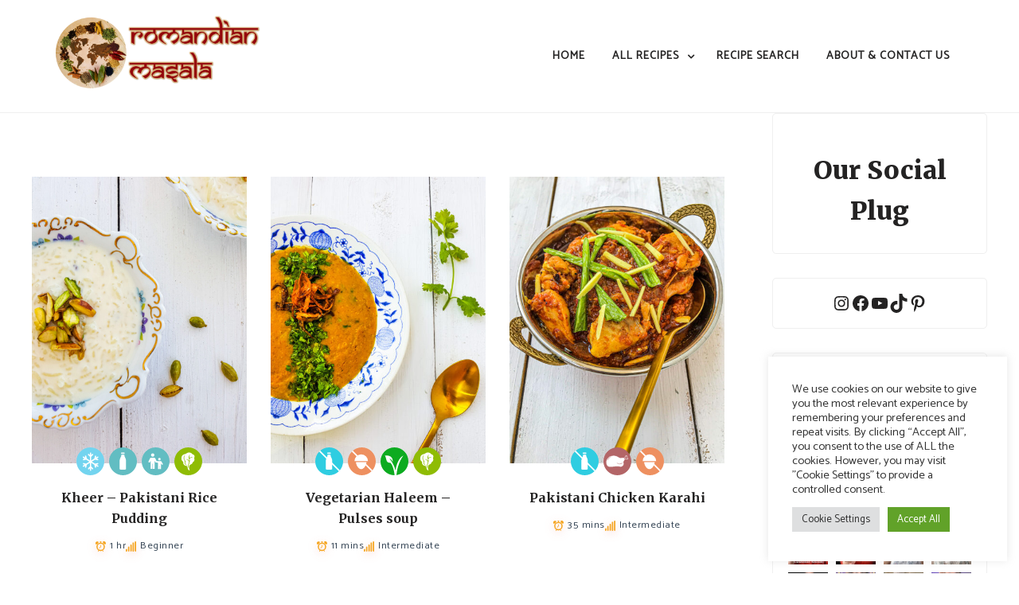

--- FILE ---
content_type: text/html; charset=UTF-8
request_url: https://romandianmasala.com/Cuisine/pakistani/
body_size: 66442
content:
<!doctype html><html dir="ltr" lang="en-US" prefix="og: https://ogp.me/ns#"><head><meta charset="UTF-8"><meta name="viewport" content="width=device-width, initial-scale=1"><link rel="profile" href="http://gmpg.org/xfn/11"><title>Pakistani - Romandian Masala</title><style>img:is([sizes="auto" i], [sizes^="auto," i]) { contain-intrinsic-size: 3000px 1500px }</style><meta name="robots" content="max-image-preview:large" /><link rel="canonical" href="https://romandianmasala.com/Cuisine/pakistani/" /><meta name="generator" content="All in One SEO (AIOSEO) 4.9.3" /> <script type="application/ld+json" class="aioseo-schema">{"@context":"https:\/\/schema.org","@graph":[{"@type":"BreadcrumbList","@id":"https:\/\/romandianmasala.com\/Cuisine\/pakistani\/#breadcrumblist","itemListElement":[{"@type":"ListItem","@id":"https:\/\/romandianmasala.com#listItem","position":1,"name":"Home","item":"https:\/\/romandianmasala.com","nextItem":{"@type":"ListItem","@id":"https:\/\/romandianmasala.com\/Cuisine\/pakistani\/#listItem","name":"Pakistani"}},{"@type":"ListItem","@id":"https:\/\/romandianmasala.com\/Cuisine\/pakistani\/#listItem","position":2,"name":"Pakistani","previousItem":{"@type":"ListItem","@id":"https:\/\/romandianmasala.com#listItem","name":"Home"}}]},{"@type":"CollectionPage","@id":"https:\/\/romandianmasala.com\/Cuisine\/pakistani\/#collectionpage","url":"https:\/\/romandianmasala.com\/Cuisine\/pakistani\/","name":"Pakistani - Romandian Masala","inLanguage":"en-US","isPartOf":{"@id":"https:\/\/romandianmasala.com\/#website"},"breadcrumb":{"@id":"https:\/\/romandianmasala.com\/Cuisine\/pakistani\/#breadcrumblist"}},{"@type":"Organization","@id":"https:\/\/romandianmasala.com\/#organization","name":"Romandian Masala","description":"A pinch is all you need!","url":"https:\/\/romandianmasala.com\/","logo":{"@type":"ImageObject","url":"https:\/\/romandianmasala.com\/wp-content\/uploads\/2021\/08\/cropped-Logo-1.png","@id":"https:\/\/romandianmasala.com\/Cuisine\/pakistani\/#organizationLogo","width":836,"height":295},"image":{"@id":"https:\/\/romandianmasala.com\/Cuisine\/pakistani\/#organizationLogo"}},{"@type":"WebSite","@id":"https:\/\/romandianmasala.com\/#website","url":"https:\/\/romandianmasala.com\/","name":"Romandian Masala","description":"A pinch is all you need!","inLanguage":"en-US","publisher":{"@id":"https:\/\/romandianmasala.com\/#organization"}}]}</script>  <script data-no-defer="1" data-ezscrex="false" data-cfasync="false" data-pagespeed-no-defer data-cookieconsent="ignore">var ctPublicFunctions = {"_ajax_nonce":"d6278ae516","_rest_nonce":"ea0c910ed6","_ajax_url":"\/wp-admin\/admin-ajax.php","_rest_url":"https:\/\/romandianmasala.com\/wp-json\/","data__cookies_type":"native","data__ajax_type":"rest","data__bot_detector_enabled":0,"data__frontend_data_log_enabled":1,"cookiePrefix":"","wprocket_detected":false,"host_url":"romandianmasala.com","text__ee_click_to_select":"Click to select the whole data","text__ee_original_email":"The complete one is","text__ee_got_it":"Got it","text__ee_blocked":"Blocked","text__ee_cannot_connect":"Cannot connect","text__ee_cannot_decode":"Can not decode email. Unknown reason","text__ee_email_decoder":"CleanTalk email decoder","text__ee_wait_for_decoding":"The magic is on the way!","text__ee_decoding_process":"Please wait a few seconds while we decode the contact data."}</script> <script data-no-defer="1" data-ezscrex="false" data-cfasync="false" data-pagespeed-no-defer data-cookieconsent="ignore">var ctPublic = {"_ajax_nonce":"d6278ae516","settings__forms__check_internal":"0","settings__forms__check_external":"0","settings__forms__force_protection":0,"settings__forms__search_test":"1","settings__forms__wc_add_to_cart":"0","settings__data__bot_detector_enabled":0,"settings__sfw__anti_crawler":0,"blog_home":"https:\/\/romandianmasala.com\/","pixel__setting":"3","pixel__enabled":true,"pixel__url":"https:\/\/moderate10-v4.cleantalk.org\/pixel\/50bb0cc847be406404bc4170fef99c8d.gif","data__email_check_before_post":"1","data__email_check_exist_post":0,"data__cookies_type":"native","data__key_is_ok":true,"data__visible_fields_required":true,"wl_brandname":"Anti-Spam by CleanTalk","wl_brandname_short":"CleanTalk","ct_checkjs_key":"4dc52b364b345fe6630c861abfe0487c2de8a6e11809fd29d7b9112c58510762","emailEncoderPassKey":"1e58ecff5f038332a18ac0076356fb48","bot_detector_forms_excluded":"W10=","advancedCacheExists":false,"varnishCacheExists":false,"wc_ajax_add_to_cart":false}</script> <link rel='dns-prefetch' href='//www.googletagmanager.com' /><link rel='dns-prefetch' href='//fonts.googleapis.com' /><link rel='dns-prefetch' href='//pagead2.googlesyndication.com' /><link rel='preconnect' href='https://fonts.googleapis.com' /><link rel='preconnect' href='https://fonts.gstatic.com' /><link rel='preconnect' href='https://ajax.googleapis.com' /><link rel="alternate" type="application/rss+xml" title="Romandian Masala &raquo; Feed" href="https://romandianmasala.com/feed/" /><link rel="alternate" type="application/rss+xml" title="Romandian Masala &raquo; Comments Feed" href="https://romandianmasala.com/comments/feed/" /><link rel="alternate" type="application/rss+xml" title="Romandian Masala &raquo; Pakistani Cuisine Feed" href="https://romandianmasala.com/Cuisine/pakistani/feed/" /><link data-optimized="2" rel="stylesheet" href="https://romandianmasala.com/wp-content/litespeed/css/46b02e2348a2cb0e9040e616fec978ab.css?ver=94e85" /><style id='wp-block-library-theme-inline-css' type='text/css'>.wp-block-audio :where(figcaption){color:#555;font-size:13px;text-align:center}.is-dark-theme .wp-block-audio :where(figcaption){color:#ffffffa6}.wp-block-audio{margin:0 0 1em}.wp-block-code{border:1px solid #ccc;border-radius:4px;font-family:Menlo,Consolas,monaco,monospace;padding:.8em 1em}.wp-block-embed :where(figcaption){color:#555;font-size:13px;text-align:center}.is-dark-theme .wp-block-embed :where(figcaption){color:#ffffffa6}.wp-block-embed{margin:0 0 1em}.blocks-gallery-caption{color:#555;font-size:13px;text-align:center}.is-dark-theme .blocks-gallery-caption{color:#ffffffa6}:root :where(.wp-block-image figcaption){color:#555;font-size:13px;text-align:center}.is-dark-theme :root :where(.wp-block-image figcaption){color:#ffffffa6}.wp-block-image{margin:0 0 1em}.wp-block-pullquote{border-bottom:4px solid;border-top:4px solid;color:currentColor;margin-bottom:1.75em}.wp-block-pullquote cite,.wp-block-pullquote footer,.wp-block-pullquote__citation{color:currentColor;font-size:.8125em;font-style:normal;text-transform:uppercase}.wp-block-quote{border-left:.25em solid;margin:0 0 1.75em;padding-left:1em}.wp-block-quote cite,.wp-block-quote footer{color:currentColor;font-size:.8125em;font-style:normal;position:relative}.wp-block-quote:where(.has-text-align-right){border-left:none;border-right:.25em solid;padding-left:0;padding-right:1em}.wp-block-quote:where(.has-text-align-center){border:none;padding-left:0}.wp-block-quote.is-large,.wp-block-quote.is-style-large,.wp-block-quote:where(.is-style-plain){border:none}.wp-block-search .wp-block-search__label{font-weight:700}.wp-block-search__button{border:1px solid #ccc;padding:.375em .625em}:where(.wp-block-group.has-background){padding:1.25em 2.375em}.wp-block-separator.has-css-opacity{opacity:.4}.wp-block-separator{border:none;border-bottom:2px solid;margin-left:auto;margin-right:auto}.wp-block-separator.has-alpha-channel-opacity{opacity:1}.wp-block-separator:not(.is-style-wide):not(.is-style-dots){width:100px}.wp-block-separator.has-background:not(.is-style-dots){border-bottom:none;height:1px}.wp-block-separator.has-background:not(.is-style-wide):not(.is-style-dots){height:2px}.wp-block-table{margin:0 0 1em}.wp-block-table td,.wp-block-table th{word-break:normal}.wp-block-table :where(figcaption){color:#555;font-size:13px;text-align:center}.is-dark-theme .wp-block-table :where(figcaption){color:#ffffffa6}.wp-block-video :where(figcaption){color:#555;font-size:13px;text-align:center}.is-dark-theme .wp-block-video :where(figcaption){color:#ffffffa6}.wp-block-video{margin:0 0 1em}:root :where(.wp-block-template-part.has-background){margin-bottom:0;margin-top:0;padding:1.25em 2.375em}</style><style id='classic-theme-styles-inline-css' type='text/css'>/*! This file is auto-generated */
.wp-block-button__link{color:#fff;background-color:#32373c;border-radius:9999px;box-shadow:none;text-decoration:none;padding:calc(.667em + 2px) calc(1.333em + 2px);font-size:1.125em}.wp-block-file__button{background:#32373c;color:#fff;text-decoration:none}</style><style id='global-styles-inline-css' type='text/css'>:root{--wp--preset--aspect-ratio--square: 1;--wp--preset--aspect-ratio--4-3: 4/3;--wp--preset--aspect-ratio--3-4: 3/4;--wp--preset--aspect-ratio--3-2: 3/2;--wp--preset--aspect-ratio--2-3: 2/3;--wp--preset--aspect-ratio--16-9: 16/9;--wp--preset--aspect-ratio--9-16: 9/16;--wp--preset--color--black: #000000;--wp--preset--color--cyan-bluish-gray: #abb8c3;--wp--preset--color--white: #ffffff;--wp--preset--color--pale-pink: #f78da7;--wp--preset--color--vivid-red: #cf2e2e;--wp--preset--color--luminous-vivid-orange: #ff6900;--wp--preset--color--luminous-vivid-amber: #fcb900;--wp--preset--color--light-green-cyan: #7bdcb5;--wp--preset--color--vivid-green-cyan: #00d084;--wp--preset--color--pale-cyan-blue: #8ed1fc;--wp--preset--color--vivid-cyan-blue: #0693e3;--wp--preset--color--vivid-purple: #9b51e0;--wp--preset--gradient--vivid-cyan-blue-to-vivid-purple: linear-gradient(135deg,rgba(6,147,227,1) 0%,rgb(155,81,224) 100%);--wp--preset--gradient--light-green-cyan-to-vivid-green-cyan: linear-gradient(135deg,rgb(122,220,180) 0%,rgb(0,208,130) 100%);--wp--preset--gradient--luminous-vivid-amber-to-luminous-vivid-orange: linear-gradient(135deg,rgba(252,185,0,1) 0%,rgba(255,105,0,1) 100%);--wp--preset--gradient--luminous-vivid-orange-to-vivid-red: linear-gradient(135deg,rgba(255,105,0,1) 0%,rgb(207,46,46) 100%);--wp--preset--gradient--very-light-gray-to-cyan-bluish-gray: linear-gradient(135deg,rgb(238,238,238) 0%,rgb(169,184,195) 100%);--wp--preset--gradient--cool-to-warm-spectrum: linear-gradient(135deg,rgb(74,234,220) 0%,rgb(151,120,209) 20%,rgb(207,42,186) 40%,rgb(238,44,130) 60%,rgb(251,105,98) 80%,rgb(254,248,76) 100%);--wp--preset--gradient--blush-light-purple: linear-gradient(135deg,rgb(255,206,236) 0%,rgb(152,150,240) 100%);--wp--preset--gradient--blush-bordeaux: linear-gradient(135deg,rgb(254,205,165) 0%,rgb(254,45,45) 50%,rgb(107,0,62) 100%);--wp--preset--gradient--luminous-dusk: linear-gradient(135deg,rgb(255,203,112) 0%,rgb(199,81,192) 50%,rgb(65,88,208) 100%);--wp--preset--gradient--pale-ocean: linear-gradient(135deg,rgb(255,245,203) 0%,rgb(182,227,212) 50%,rgb(51,167,181) 100%);--wp--preset--gradient--electric-grass: linear-gradient(135deg,rgb(202,248,128) 0%,rgb(113,206,126) 100%);--wp--preset--gradient--midnight: linear-gradient(135deg,rgb(2,3,129) 0%,rgb(40,116,252) 100%);--wp--preset--font-size--small: 13px;--wp--preset--font-size--medium: 20px;--wp--preset--font-size--large: 36px;--wp--preset--font-size--x-large: 42px;--wp--preset--spacing--20: 0.44rem;--wp--preset--spacing--30: 0.67rem;--wp--preset--spacing--40: 1rem;--wp--preset--spacing--50: 1.5rem;--wp--preset--spacing--60: 2.25rem;--wp--preset--spacing--70: 3.38rem;--wp--preset--spacing--80: 5.06rem;--wp--preset--shadow--natural: 6px 6px 9px rgba(0, 0, 0, 0.2);--wp--preset--shadow--deep: 12px 12px 50px rgba(0, 0, 0, 0.4);--wp--preset--shadow--sharp: 6px 6px 0px rgba(0, 0, 0, 0.2);--wp--preset--shadow--outlined: 6px 6px 0px -3px rgba(255, 255, 255, 1), 6px 6px rgba(0, 0, 0, 1);--wp--preset--shadow--crisp: 6px 6px 0px rgba(0, 0, 0, 1);}:where(.is-layout-flex){gap: 0.5em;}:where(.is-layout-grid){gap: 0.5em;}body .is-layout-flex{display: flex;}.is-layout-flex{flex-wrap: wrap;align-items: center;}.is-layout-flex > :is(*, div){margin: 0;}body .is-layout-grid{display: grid;}.is-layout-grid > :is(*, div){margin: 0;}:where(.wp-block-columns.is-layout-flex){gap: 2em;}:where(.wp-block-columns.is-layout-grid){gap: 2em;}:where(.wp-block-post-template.is-layout-flex){gap: 1.25em;}:where(.wp-block-post-template.is-layout-grid){gap: 1.25em;}.has-black-color{color: var(--wp--preset--color--black) !important;}.has-cyan-bluish-gray-color{color: var(--wp--preset--color--cyan-bluish-gray) !important;}.has-white-color{color: var(--wp--preset--color--white) !important;}.has-pale-pink-color{color: var(--wp--preset--color--pale-pink) !important;}.has-vivid-red-color{color: var(--wp--preset--color--vivid-red) !important;}.has-luminous-vivid-orange-color{color: var(--wp--preset--color--luminous-vivid-orange) !important;}.has-luminous-vivid-amber-color{color: var(--wp--preset--color--luminous-vivid-amber) !important;}.has-light-green-cyan-color{color: var(--wp--preset--color--light-green-cyan) !important;}.has-vivid-green-cyan-color{color: var(--wp--preset--color--vivid-green-cyan) !important;}.has-pale-cyan-blue-color{color: var(--wp--preset--color--pale-cyan-blue) !important;}.has-vivid-cyan-blue-color{color: var(--wp--preset--color--vivid-cyan-blue) !important;}.has-vivid-purple-color{color: var(--wp--preset--color--vivid-purple) !important;}.has-black-background-color{background-color: var(--wp--preset--color--black) !important;}.has-cyan-bluish-gray-background-color{background-color: var(--wp--preset--color--cyan-bluish-gray) !important;}.has-white-background-color{background-color: var(--wp--preset--color--white) !important;}.has-pale-pink-background-color{background-color: var(--wp--preset--color--pale-pink) !important;}.has-vivid-red-background-color{background-color: var(--wp--preset--color--vivid-red) !important;}.has-luminous-vivid-orange-background-color{background-color: var(--wp--preset--color--luminous-vivid-orange) !important;}.has-luminous-vivid-amber-background-color{background-color: var(--wp--preset--color--luminous-vivid-amber) !important;}.has-light-green-cyan-background-color{background-color: var(--wp--preset--color--light-green-cyan) !important;}.has-vivid-green-cyan-background-color{background-color: var(--wp--preset--color--vivid-green-cyan) !important;}.has-pale-cyan-blue-background-color{background-color: var(--wp--preset--color--pale-cyan-blue) !important;}.has-vivid-cyan-blue-background-color{background-color: var(--wp--preset--color--vivid-cyan-blue) !important;}.has-vivid-purple-background-color{background-color: var(--wp--preset--color--vivid-purple) !important;}.has-black-border-color{border-color: var(--wp--preset--color--black) !important;}.has-cyan-bluish-gray-border-color{border-color: var(--wp--preset--color--cyan-bluish-gray) !important;}.has-white-border-color{border-color: var(--wp--preset--color--white) !important;}.has-pale-pink-border-color{border-color: var(--wp--preset--color--pale-pink) !important;}.has-vivid-red-border-color{border-color: var(--wp--preset--color--vivid-red) !important;}.has-luminous-vivid-orange-border-color{border-color: var(--wp--preset--color--luminous-vivid-orange) !important;}.has-luminous-vivid-amber-border-color{border-color: var(--wp--preset--color--luminous-vivid-amber) !important;}.has-light-green-cyan-border-color{border-color: var(--wp--preset--color--light-green-cyan) !important;}.has-vivid-green-cyan-border-color{border-color: var(--wp--preset--color--vivid-green-cyan) !important;}.has-pale-cyan-blue-border-color{border-color: var(--wp--preset--color--pale-cyan-blue) !important;}.has-vivid-cyan-blue-border-color{border-color: var(--wp--preset--color--vivid-cyan-blue) !important;}.has-vivid-purple-border-color{border-color: var(--wp--preset--color--vivid-purple) !important;}.has-vivid-cyan-blue-to-vivid-purple-gradient-background{background: var(--wp--preset--gradient--vivid-cyan-blue-to-vivid-purple) !important;}.has-light-green-cyan-to-vivid-green-cyan-gradient-background{background: var(--wp--preset--gradient--light-green-cyan-to-vivid-green-cyan) !important;}.has-luminous-vivid-amber-to-luminous-vivid-orange-gradient-background{background: var(--wp--preset--gradient--luminous-vivid-amber-to-luminous-vivid-orange) !important;}.has-luminous-vivid-orange-to-vivid-red-gradient-background{background: var(--wp--preset--gradient--luminous-vivid-orange-to-vivid-red) !important;}.has-very-light-gray-to-cyan-bluish-gray-gradient-background{background: var(--wp--preset--gradient--very-light-gray-to-cyan-bluish-gray) !important;}.has-cool-to-warm-spectrum-gradient-background{background: var(--wp--preset--gradient--cool-to-warm-spectrum) !important;}.has-blush-light-purple-gradient-background{background: var(--wp--preset--gradient--blush-light-purple) !important;}.has-blush-bordeaux-gradient-background{background: var(--wp--preset--gradient--blush-bordeaux) !important;}.has-luminous-dusk-gradient-background{background: var(--wp--preset--gradient--luminous-dusk) !important;}.has-pale-ocean-gradient-background{background: var(--wp--preset--gradient--pale-ocean) !important;}.has-electric-grass-gradient-background{background: var(--wp--preset--gradient--electric-grass) !important;}.has-midnight-gradient-background{background: var(--wp--preset--gradient--midnight) !important;}.has-small-font-size{font-size: var(--wp--preset--font-size--small) !important;}.has-medium-font-size{font-size: var(--wp--preset--font-size--medium) !important;}.has-large-font-size{font-size: var(--wp--preset--font-size--large) !important;}.has-x-large-font-size{font-size: var(--wp--preset--font-size--x-large) !important;}
:where(.wp-block-post-template.is-layout-flex){gap: 1.25em;}:where(.wp-block-post-template.is-layout-grid){gap: 1.25em;}
:where(.wp-block-columns.is-layout-flex){gap: 2em;}:where(.wp-block-columns.is-layout-grid){gap: 2em;}
:root :where(.wp-block-pullquote){font-size: 1.5em;line-height: 1.6;}</style><style id='food-blogger-style-inline-css' type='text/css'>.book-display-area, footer#colophon{
		background-color: #cc5b00;
	}
	.book-text h2{
		color: #ffffff;
	}
	.book-text p{
		color: #ffffff;
	}
	a.btn.default-btn-style{
		background-color: #d8a252;
	}
	a.btn.default-btn-style{
		color: #ffffff;
	}
	footer#colophon{
		border-top-color: #262626;
	}
	.site-info{
		color: #ffffff;
	}
	.copyright-menu ul li a, .site-info a, .social-link-bottom a{
		color: #ffffff;
	}
	.copyright-menu ul li a:hover, .site-info a:hover, .social-link-bottom a:hover{
		color: #d8a252;
	}
	@media only screen and (min-width: 768px) {
		#cssmenu>ul>li>a:hover,#cssmenu>ul>li.current_page_item>a, #cssmenu>ul>li>a:hover:after, #cssmenu>ul>li.current-menu-item>a:hover:after, #cssmenu>ul>li.current_page_item>a:hover:after, #cssmenu ul ul li a:hover{
	    	color: #f27d00 !important;
		}
		.menu-area.yellowbg #cssmenu>ul>li>a:hover,.menu-area.yellowbg #cssmenu>ul>li.current_page_item>a, .menu-area.yellowbg #cssmenu>ul>li>a:hover:after, .menu-area.yellowbg #cssmenu>ul>li.current-menu-item>a:hover:after,.menu-area.yellowbg #cssmenu>ul>li.current_page_item>a:hover:after{
	    	color: #242323 !important;
		}
	}
	.readmore a,.btn.btn-warning, input[type="submit"], button[type="submit"], span.edit-link a, .comment-form button.btn.btn-primary, .banner-button a, table#wp-calendar #today, ul.pagination li .page-numbers, .woocommerce ul.products li.product .button:hover, .woocommerce div.product .woocommerce-tabs ul.tabs li.active, .woocommerce #respond input#submit.alt, .woocommerce a.button.alt, .woocommerce button.button.alt, .woocommerce input.button.alt, .woocommerce #respond input#submit, .woocommerce a.button, .woocommerce button.button, .woocommerce input.button, .woocommerce nav.woocommerce-pagination ul li a, .woocommerce nav.woocommerce-pagination ul li span, .woocommerce span.onsale, .header-one-search .search-popup>div, .mini-shopping-cart-inner #minicarcount, .active-subfeatured-slider .owl-nav button.owl-next,.active-subfeatured-slider .owl-nav button.owl-prev, .featured-main-slider .owl-nav button.owl-prev, .featured-main-slider .owl-nav button.owl-next, .related-post-sldider .owl-nav button.owl-next, .related-post-sldider .owl-nav button.owl-prev, .sticky:before, .post-gallery .owl-nav button.owl-next, .post-gallery .owl-nav button.owl-prev, .scrooltotop a:hover, .food-blogger-standard-post__posted-date .posted-on a, .page-numbers li a, .page-numbers li span, .food-blogger-single-page .entry-footer a, .food-blogger-standard-post__readmore a, .single-post-navigation .postarrow, .widget .tagcloud a, .featured-slider-area .featured-slider__category a, .header-one .menu-area.yellowbg, .social-link-top a:hover, .food-blogger-standard-post__blog-meta .cat-links a, .post_categories_on_thumbnail .cat-links a, .food-blogger-standard-post__tags span.tags-links a, .header-one .social-link-top a.searchicon, .header-one .social-link-top a:hover{
		background-color: #f27d00;
	}
	.blog-meta ul li span.fa, .static_icon a, #cssmenu.light ul li a:hover, .footer-menu ul li a:hover, #cssmenu.light ul li a:hover:after, a:hover, a:focus, a:active, .post-title a:hover h2, .post-title a:hover h4, #cssmenu.light li.current_page_item a, li.current_page_item a, .author-social-link a, .post-title a:hover h3, .woocommerce ul.products li.product .price, .woocommerce div.product p.price, .woocommerce div.product span.price, .food-blogger-standard-post__categories > span.cat-links a, .page-banner-area .breadcrumb a, .food-blogger-standard-post.sticky:before, .food-blogger-standard-post__blog-meta .fa, .featured-area .food-blogger-featured-slider__post-title a:hover h2, .featured-area .food-blogger-featured-slider__categories > span.cat-links a, .comments-area ol.comment-list .single-comment .reply a:hover, .food-blogger-standard-post__blog-meta>span .fa, .widget ul li a:hover, .widget ul li a:visited, .widget ul li a:focus, .widget ul li a:active, .widget ol li a:hover, .widget ol li a:visited, .widget ol li a:focus, .widget ol li a:active, ul.recent-post-widget li .recent-widget-content .posted_by a, .featured-slider-area .featured-slider__post-meta .posted_by a span, header.archive-page-header span{
		color: #f27d00;
	}
	.food-blogger-standard-post__post-title a h2, .food-blogger-standard-post__post-title a h3, li.food-blogger-recent-post.no-post-thumbnail .recent-widget-content a h5.rct-news-title{
		background: linear-gradient(to right, #f27d00 0%, #f27d00 100%);
    	background-size: 0px 3px;
    	background-repeat: no-repeat;
	    background-position: left 87%;
	    display: inline;
	}
	input[type="submit"], button[type="submit"], .title-parent, .wp-block-quote, .widget_search input:focus{
		border-color: #f27d00;
	}
	#cssmenu ul ul{
		border-top-color: #f27d00;
	}
	body, button, input, select, textarea {
		font-family: Catamaran;
		font-size: 16px;
		font-weight: 400;
		line-height: 28px;
	}
	h1, h2, h3, h4, h5, h6{
		font-family: Merriweather, sans-serif;
	}</style><link rel='stylesheet' id='food-blogger-body-fonts-css' href='//fonts.googleapis.com/css?family=Catamaran%3Awght%40100%3B200%3B300%3B400%3B500%3B600%3B700%3B800%3B900%7CMerriweather%3Aital%2Cwght%400%2C300%3B0%2C400%3B0%2C700%3B0%2C900%3B1%2C300%3B1%2C400%3B1%2C700%3B1%2C900&#038;ver=6.7.4&#038;display=swap' type='text/css' media='all' /> <script data-optimized="1" type="text/javascript" src="https://romandianmasala.com/wp-content/litespeed/js/4e3776fe36a5ea0ebeb7ca249e5092d7.js?ver=092d7" id="apbct-public-bundle_gathering.min-js-js" defer data-deferred="1"></script> <script type="text/javascript" src="https://romandianmasala.com/wp-includes/js/jquery/jquery.min.js" id="jquery-core-js"></script> <script data-optimized="1" type="text/javascript" src="https://romandianmasala.com/wp-content/litespeed/js/65214c357aa0ca6d19206033b0e5eff9.js?ver=5eff9" id="jquery-migrate-js" defer data-deferred="1"></script> <script type="text/javascript" id="cookie-law-info-js-extra" src="[data-uri]" defer></script> <script data-optimized="1" type="text/javascript" src="https://romandianmasala.com/wp-content/litespeed/js/c422c8704ab5ed99e71e4f2eaf33606b.js?ver=3606b" id="cookie-law-info-js" defer data-deferred="1"></script> 
 <script type="text/javascript" src="https://www.googletagmanager.com/gtag/js?id=G-VV9Y6ERJJ3" id="google_gtagjs-js" defer data-deferred="1"></script> <script type="text/javascript" id="google_gtagjs-js-after" src="[data-uri]" defer></script> <link rel="https://api.w.org/" href="https://romandianmasala.com/wp-json/" /><link rel="alternate" title="JSON" type="application/json" href="https://romandianmasala.com/wp-json/wp/v2/recipe-cuisine/67" /><link rel="EditURI" type="application/rsd+xml" title="RSD" href="https://romandianmasala.com/xmlrpc.php?rsd" /><meta name="generator" content="WordPress 6.7.4" /><link rel="preload" href="https://romandianmasala.com/wp-content/uploads/2021/07/kheer1-768x1024.jpg" as="image"><meta name="generator" content="Site Kit by Google 1.170.0" /><script src="[data-uri]" defer></script> <meta name="generator" content="MasterSlider 3.11.0 - Responsive Touch Image Slider | avt.li/msf" /> <script src="[data-uri]" defer></script> <meta name="google-adsense-platform-account" content="ca-host-pub-2644536267352236"><meta name="google-adsense-platform-domain" content="sitekit.withgoogle.com"><meta name="generator" content="Elementor 3.34.1; features: additional_custom_breakpoints; settings: css_print_method-external, google_font-enabled, font_display-auto"><style>.e-con.e-parent:nth-of-type(n+4):not(.e-lazyloaded):not(.e-no-lazyload),
				.e-con.e-parent:nth-of-type(n+4):not(.e-lazyloaded):not(.e-no-lazyload) * {
					background-image: none !important;
				}
				@media screen and (max-height: 1024px) {
					.e-con.e-parent:nth-of-type(n+3):not(.e-lazyloaded):not(.e-no-lazyload),
					.e-con.e-parent:nth-of-type(n+3):not(.e-lazyloaded):not(.e-no-lazyload) * {
						background-image: none !important;
					}
				}
				@media screen and (max-height: 640px) {
					.e-con.e-parent:nth-of-type(n+2):not(.e-lazyloaded):not(.e-no-lazyload),
					.e-con.e-parent:nth-of-type(n+2):not(.e-lazyloaded):not(.e-no-lazyload) * {
						background-image: none !important;
					}
				}</style><style type="text/css">.site-title,
			.site-description {
				position: absolute;
				clip: rect(1px, 1px, 1px, 1px);
			}</style> <script type="text/javascript" async="async" src="https://pagead2.googlesyndication.com/pagead/js/adsbygoogle.js?client=ca-pub-7946165191032205&amp;host=ca-host-pub-2644536267352236" crossorigin="anonymous"></script> <link rel="icon" href="https://romandianmasala.com/wp-content/uploads/2021/07/cropped-cropped-cropped-Romandian-Masala-Logo-Without-Shadow-e1627842262709-32x32.png" sizes="32x32" /><link rel="icon" href="https://romandianmasala.com/wp-content/uploads/2021/07/cropped-cropped-cropped-Romandian-Masala-Logo-Without-Shadow-e1627842262709-192x192.png" sizes="192x192" /><link rel="apple-touch-icon" href="https://romandianmasala.com/wp-content/uploads/2021/07/cropped-cropped-cropped-Romandian-Masala-Logo-Without-Shadow-e1627842262709-180x180.png" /><meta name="msapplication-TileImage" content="https://romandianmasala.com/wp-content/uploads/2021/07/cropped-cropped-cropped-Romandian-Masala-Logo-Without-Shadow-e1627842262709-270x270.png" /><style type='text/css' media='all'>:root {
		--primary-color: #2db68d;
		--primary-color-rgb: 45, 182, 141;
		--secondary-color: #f5a623;
		--secondary-color-rgb: 245,166,35;
	}

	.dr-categories select {
		background-image: url("data:image/svg+xml,%3Csvg xmlns='http://www.w3.org/2000/svg' width='15' height='8' viewBox='0 0 15 8'%3E%3Cpath id='Polygon_25' data-name='Polygon 25' d='M7.5,0,15,8H0Z' transform='translate(15 8) rotate(180)' fill='%232db68d'/%3E%3C/svg%3E");
	}

	.dr-aside-content .search-form .search-submit {
		background-image: url('data:image/svg+xml;utf-8, <svg xmlns="http://www.w3.org/2000/svg" width="16" height="16" viewBox="0 0 16 16"><path d="M10.73,17.478a6.7,6.7,0,0,0,4.157-1.443L18.852,20,20,18.852l-3.965-3.965a6.729,6.729,0,1,0-5.3,2.591Zm0-11.878A5.139,5.139,0,1,1,5.6,10.73,5.14,5.14,0,0,1,10.73,5.6Z" transform="translate(-4 -4)" fill="%232db68d"/></svg>');
	}

	.dr-aside-content .search-form .search-submit:hover {
		background-image: url('data:image/svg+xml;utf-8, <svg xmlns="http://www.w3.org/2000/svg" width="16" height="16" viewBox="0 0 16 16"><path d="M10.73,17.478a6.7,6.7,0,0,0,4.157-1.443L18.852,20,20,18.852l-3.965-3.965a6.729,6.729,0,1,0-5.3,2.591Zm0-11.878A5.139,5.139,0,1,1,5.6,10.73,5.14,5.14,0,0,1,10.73,5.6Z" transform="translate(-4 -4)" fill="%232db68d"/></svg>');
	}

	.dr-advance-search .page-header .search-form .search-submit {
		background-image: url('data:image/svg+xml; utf-8, <svg xmlns="http://www.w3.org/2000/svg" width="21.863" height="22" viewBox="0 0 21.863 22"><path d="M24.863,1170.255l-2.045,2.045L18,1167.482v-1.091l-.409-.409a8.674,8.674,0,0,1-5.727,2.046,8.235,8.235,0,0,1-6.273-2.591A8.993,8.993,0,0,1,3,1159.164a8.235,8.235,0,0,1,2.591-6.273,8.993,8.993,0,0,1,6.273-2.591,8.441,8.441,0,0,1,6.273,2.591,8.993,8.993,0,0,1,2.591,6.273,8.675,8.675,0,0,1-2.045,5.727l.409.409h.955ZM7.5,1163.664a5.76,5.76,0,0,0,4.364,1.773,5.969,5.969,0,0,0,4.364-1.773,6.257,6.257,0,0,0,0-8.727,5.76,5.76,0,0,0-4.364-1.773,5.969,5.969,0,0,0-4.364,1.773,5.76,5.76,0,0,0-1.773,4.364A6.308,6.308,0,0,0,7.5,1163.664Z" transform="translate(-3 -1150.3)" fill="%232db68d"/></svg>');
	}

	.single-recipe .comment-body .reply .comment-reply-link::after {
		background-image: url('data:image/svg+xml;utf-8, <svg xmlns="http://www.w3.org/2000/svg" width="14.796" height="10.354" viewBox="0 0 14.796 10.354"><g transform="translate(0.75 1.061)"><path d="M7820.11-1126.021l4.117,4.116-4.117,4.116" transform="translate(-7811.241 1126.021)" fill="none" stroke="%232db68d" stroke-linecap="round" stroke-width="1.5"></path><path d="M6555.283-354.415h-12.624" transform="translate(-6542.659 358.532)" fill="none" stroke="%232db68d" stroke-linecap="round" stroke-width="1.5"></path></g></svg>');
	}

	.advance-search-field .dropdown-wrapper {
		background-image: url('data:image/svg+xml; utf-8, <svg xmlns="http://www.w3.org/2000/svg" viewBox="0 0 320 512"><path fill="%232db68d" d="M31.3 192h257.3c17.8 0 26.7 21.5 14.1 34.1L174.1 354.8c-7.8 7.8-20.5 7.8-28.3 0L17.2 226.1C4.6 213.5 13.5 192 31.3 192z"></path></svg>');
	}</style><style type="text/css" id="wp-custom-css">html, body {
  overflow-x: hidden;
}
/* --- Search results grid: uniform card layout --- */

/* Make each grid item act like a flex container */
.blog-grid-layout {
  display: flex;
}

/* Make the post fill the grid item and stack vertically */
.food-blogger-standard-post {
  display: flex;
  flex-direction: column;
  width: 100%;
  height: 100%;
}

/* Let the content stretch to full height */
.food-blogger-standard-post__entry-content {
  display: flex;
  flex-direction: column;
  height: 100%;
  gap: 10px;
}

/* Keep some spacing under the image */
.food-blogger-standard-post__thumbnail {
  margin-bottom: 8px;
}

/* Reserve space for 2-3 lines of title so rows align */
.food-blogger-standard-post__post-title {
  line-height: 1.25;
  min-height: 3.2em; /* ~2 lines; increase to 4.8em for ~3 lines */
  margin: 2px 0 0;
}

/* Push the meta to the bottom so all cards end at the same baseline */
.food-blogger-standard-post__blog-meta {
  margin-top: auto;
}

/* Make sure images fill the card width cleanly */
.food-blogger-standard-post__thumbnail img {
  width: 100%;
  height: auto;
  object-fit: cover;
  display: block;
  border-radius: 6px; /* optional, just looks nicer */
}</style></head><body class="archive tax-recipe-cuisine term-pakistani term-67 wp-custom-logo wp-embed-responsive wpdelicious-sidebar _masterslider _ms_version_3.11.0 eio-default hfeed preloader-wrapper elementor-default elementor-kit-311">
<a class="skip-link screen-reader-text" href="#content">Skip to content</a><div id="page" class="site"><header id="masthead" class="site-header header-one" style="background-image: url();"><div class="container"><div class="row"><div class="col-md-3 align-self-center"><div class="site-branding">
<a href="https://romandianmasala.com/" class="custom-logo-link" rel="home"><img fetchpriority="high" width="836" height="295" src="https://romandianmasala.com/wp-content/uploads/2021/08/cropped-Logo-1.png" data-src="https://romandianmasala.com/wp-content/uploads/2021/08/cropped-Logo-1.png" class="custom-logo dr-lazy" alt="Romandian Masala" decoding="async" srcset="https://romandianmasala.com/wp-content/uploads/2021/08/cropped-Logo-1.png 836w, https://romandianmasala.com/wp-content/uploads/2021/08/cropped-Logo-1-300x106.png 300w, https://romandianmasala.com/wp-content/uploads/2021/08/cropped-Logo-1-768x271.png 768w" sizes="(max-width: 836px) 100vw, 836px" /></a><h1 class="site-title"><a href="https://romandianmasala.com/" rel="home">Romandian Masala</a></h1><p class="site-description">A pinch is all you need!</p></div></div><div class="col-md-9 align-self-center"><div class="cssmenu" id="cssmenu"><ul id="menu-main-menu" class="menu"><li id="menu-item-580" class="menu-item menu-item-type-post_type menu-item-object-page menu-item-home menu-item-580"><a href="https://romandianmasala.com/">Home</a></li><li id="menu-item-170" class="menu-item menu-item-type-post_type_archive menu-item-object-recipe menu-item-has-children menu-item-170"><a href="https://romandianmasala.com/recipe/">All Recipes</a><ul class="sub-menu"><li id="menu-item-920" class="menu-item menu-item-type-post_type menu-item-object-page menu-item-920"><a href="https://romandianmasala.com/recipe-cuisines-2-0/">Cuisines</a></li><li id="menu-item-369" class="menu-item menu-item-type-post_type menu-item-object-page menu-item-369"><a href="https://romandianmasala.com/elementor-363/">Meal Course</a></li><li id="menu-item-353" class="menu-item menu-item-type-post_type menu-item-object-page menu-item-353"><a href="https://romandianmasala.com/elementor-333/">Diet</a></li></ul></li><li id="menu-item-171" class="menu-item menu-item-type-post_type menu-item-object-page menu-item-171"><a href="https://romandianmasala.com/recipe-search/">Recipe Search</a></li><li id="menu-item-567" class="menu-item menu-item-type-post_type menu-item-object-page menu-item-567"><a href="https://romandianmasala.com/about-us/">About &#038; Contact Us</a></li></ul></div></div></div></div></header><div class="searchform-area"><div class="search-close">
<i class="fa fa-close"></i></div><div class="search-form-inner"><div class="container"><div class="row"><div class="col-md-12"><div class="sidebarsearch"><form apbct-form-sign="native_search" class="search-form" method="get" action="https://romandianmasala.com/">
<input type="text" class="form-control" id="search" placeholder="Search Here....." value="" name="s">
<button type="submit"><i class="fa fa-search" aria-hidden="true"></i></button>
<input
class="apbct_special_field apbct_email_id__search_form"
name="apbct__email_id__search_form"
aria-label="apbct__label_id__search_form"
type="text" size="30" maxlength="200" autocomplete="off"
value=""
/><input
id="apbct_submit_id__search_form"
class="apbct_special_field apbct__email_id__search_form"
name="apbct__label_id__search_form"
aria-label="apbct_submit_name__search_form"
type="submit"
size="30"
maxlength="200"
value="62966"
/></form></div></div></div></div></div></div><div id="content" class="site-content"><div class="dr-archive-container"><div class="wpdelicious-outer-wrapper"><div id="primary" class="content-area"><main id="main" class="site-main"><div id="dr-recipe-archive" class="dr-archive-list-wrapper"><div class="dr-archive-list-gridwrap grid" itemscope itemtype="http://schema.org/ItemList"><div class="dr-archive-single" itemprop="itemListElement" itemscope itemtype="http://schema.org/ListItem"><figure class="wpdr-feat-thumb">
<a href="https://romandianmasala.com/recipe/kheer-pakistani-rice-pudding/">
<img width="450" height="600" src="https://romandianmasala.com/wp-content/uploads/2021/07/kheer1-450x600.jpg" data-src="https://romandianmasala.com/wp-content/uploads/2021/07/kheer1-450x600.jpg" class="attachment-wpdr-feat-thumb size-wpdr-feat-thumb wp-post-image dr-lazy" alt="" decoding="async" srcset="https://romandianmasala.com/wp-content/uploads/2021/07/kheer1-450x600.jpg 450w, https://romandianmasala.com/wp-content/uploads/2021/07/kheer1-9x12.jpg 9w, https://romandianmasala.com/wp-content/uploads/2021/07/kheer1-225x300.jpg 225w, https://romandianmasala.com/wp-content/uploads/2021/07/kheer1-768x1024.jpg 768w, https://romandianmasala.com/wp-content/uploads/2021/07/kheer1-1152x1536.jpg 1152w, https://romandianmasala.com/wp-content/uploads/2021/07/kheer1-124x166.jpg 124w, https://romandianmasala.com/wp-content/uploads/2021/07/kheer1-290x386.jpg 290w, https://romandianmasala.com/wp-content/uploads/2021/07/kheer1-481x640.jpg 481w, https://romandianmasala.com/wp-content/uploads/2021/07/kheer1-345x460.jpg 345w, https://romandianmasala.com/wp-content/uploads/2021/07/kheer1-156x207.jpg 156w, https://romandianmasala.com/wp-content/uploads/2021/07/kheer1.jpg 1536w" sizes="(max-width: 450px) 100vw, 450px" />		</a>
<span class="post-pinit-button">
<a data-pin-do="buttonPinn" href="https://www.pinterest.com/pin/create/button/?url=https://romandianmasala.com/recipe/kheer-pakistani-rice-pudding//&media=https://romandianmasala.com/wp-content/uploads/2021/07/kheer1.jpg&description=So%20delicious!" data-pin-custom="true">
<img class="dr-lazy" src="https://romandianmasala.com/wp-content/plugins/delicious-recipes/assets/images/pinit-sm.png" data-src="https://romandianmasala.com/wp-content/plugins/delicious-recipes/assets/images/pinit-sm.png" alt="pinit">
</a>
</span>
<span class="dr-category">
<a href="https://romandianmasala.com/Dietary/cold/" title="Cold">
<svg class="svg-icon" aria-hidden="true" role="img" focusable="false" xmlns="http://www.w3.org/2000/svg" width="38" height="38" viewBox="0 0 38 38"><defs><style>.cold-circle{fill:#73d4ef;}.cold-path{fill:#fff;}</style></defs><g transform="translate(-1219 -3679)"><circle class="cold-circle" cx="19" cy="19" r="19" transform="translate(1219 3679)" /><path class="cold-path" d="M-1247.965,728.665c-.71.441-1.368.866-2.045,1.261a1.326,1.326,0,0,1-.653.185.82.82,0,0,1-.751-.633.862.862,0,0,1,.381-.964c.606-.388,1.22-.762,1.83-1.143.089-.056.176-.116.316-.208l-1.428-.34c-.057-.013-.114-.024-.171-.038a.887.887,0,0,1-.735-1.07.886.886,0,0,1,1.136-.635c1.022.234,2.042.479,3.066.709a.57.57,0,0,0,.383-.027c1.417-.868,2.826-1.749,4.261-2.642-.071-.055-.123-.1-.182-.14-1.328-.828-2.654-1.659-3.99-2.474a.719.719,0,0,0-.482-.079c-1.025.223-2.044.472-3.066.708a.887.887,0,0,1-1.128-.648.88.88,0,0,1,.719-1.055c.508-.127,1.019-.245,1.529-.367.009,0,.015-.012.043-.034-.07-.05-.133-.1-.2-.143-.6-.376-1.205-.749-1.806-1.126a.885.885,0,0,1-.368-1.268.893.893,0,0,1,1.3-.213c.587.363,1.171.73,1.757,1.094.078.049.16.094.277.162-.131-.572-.255-1.1-.371-1.629a.858.858,0,0,1,.651-1.066.861.861,0,0,1,1.051.68q.364,1.531.709,3.066a.612.612,0,0,0,.3.425c1.267.778,2.526,1.569,3.789,2.355.057.035.116.066.2.116.01-.094.023-.165.024-.235,0-1.508.005-3.016-.007-4.523a.636.636,0,0,0-.174-.4c-.726-.745-1.464-1.48-2.2-2.213a.886.886,0,0,1-.268-.953.867.867,0,0,1,1.442-.346c.392.374.759.774,1.138,1.162l.073-.029v-.333c0-.691,0-1.381,0-2.072a.873.873,0,0,1,.888-.916.861.861,0,0,1,.861.908c.005.807,0,1.614,0,2.483.1-.08.158-.126.213-.181.331-.329.658-.663.992-.989a.88.88,0,0,1,1.276-.027.864.864,0,0,1-.033,1.254c-.759.768-1.529,1.526-2.284,2.3a.557.557,0,0,0-.156.347c-.01,1.547-.006,3.093-.006,4.64,0,.036.008.072.015.139.1-.057.185-.1.264-.148,1.254-.78,2.506-1.565,3.765-2.339a.611.611,0,0,0,.3-.427q.347-1.549.721-3.093a.85.85,0,0,1,1.068-.646.871.871,0,0,1,.62,1.092c-.1.446-.206.889-.309,1.334-.015.064-.024.13-.044.243.107-.057.18-.09.247-.133.6-.374,1.2-.753,1.807-1.125a.883.883,0,0,1,1.273.245.879.879,0,0,1-.356,1.248c-.592.373-1.188.74-1.782,1.11-.081.05-.159.105-.289.192.572.133,1.091.248,1.606.374a.878.878,0,0,1,.744.962.879.879,0,0,1-1.158.741c-1.022-.235-2.042-.481-3.066-.708a.6.6,0,0,0-.408.048c-1.375.843-2.743,1.7-4.112,2.553-.032.02-.06.047-.109.085.08.056.146.106.216.15,1.32.822,2.638,1.648,3.965,2.459a.68.68,0,0,0,.456.071c1.015-.222,2.025-.465,3.038-.7a.888.888,0,0,1,1.16.63.884.884,0,0,1-.761,1.078c-.5.12-1,.232-1.561.363.12.085.191.14.266.187.577.36,1.156.718,1.732,1.079a.9.9,0,0,1,.413,1.3.9.9,0,0,1-1.329.193q-.855-.53-1.709-1.062c-.08-.049-.162-.094-.3-.172.132.568.255,1.075.368,1.584a.879.879,0,0,1-.37,1,.818.818,0,0,1-.98-.04,1.254,1.254,0,0,1-.352-.578c-.261-1.026-.488-2.06-.736-3.089a.48.48,0,0,0-.172-.278c-1.332-.84-2.67-1.669-4.007-2.5a.347.347,0,0,0-.09-.014c-.007.092-.019.182-.019.272,0,1.479-.005,2.957.008,4.436a.68.68,0,0,0,.181.425c.74.76,1.5,1.5,2.242,2.256a.84.84,0,0,1,.175,1.017.816.816,0,0,1-.889.467,1.2,1.2,0,0,1-.55-.29c-.377-.349-.723-.73-1.146-1.163-.011.186-.021.284-.022.382,0,.7.006,1.4,0,2.1a.86.86,0,0,1-.853.917.865.865,0,0,1-.9-.934c-.007-.691,0-1.381,0-2.072a.713.713,0,0,0-.067-.35c-.36.362-.707.739-1.086,1.081a1.38,1.38,0,0,1-.6.326.817.817,0,0,1-.889-.467.87.87,0,0,1,.182-1.02c.58-.59,1.138-1.205,1.761-1.745a1.9,1.9,0,0,0,.712-1.685c-.066-1.232-.017-2.47-.018-3.705,0-.086-.007-.171-.013-.294-.1.052-.172.086-.241.129-1.263.786-2.522,1.576-3.789,2.355a.615.615,0,0,0-.3.426c-.227,1-.462,2.006-.7,3.008a.875.875,0,0,1-1.064.739.877.877,0,0,1-.637-1.127C-1248.216,729.737-1248.094,729.228-1247.965,728.665Z" transform="translate(2479.045 2975.375)" /></g></svg>					<span class="cat-name">Cold</span>
</a>
<a href="https://romandianmasala.com/Dietary/dairy/" title="Dairy">
<svg class="svg-icon" aria-hidden="true" role="img" focusable="false" xmlns="http://www.w3.org/2000/svg" width="38" height="38" viewBox="0 0 38 38"><defs><style>.dairy-circle{fill:#62bdc2;}.dairy-path{fill:#fff;}</style></defs><g transform="translate(-1219 -2736)"><circle class="dairy-circle" cx="19" cy="19" r="19" transform="translate(1219 2736)" /><g transform="translate(1814.985 2514.889)"><path class="dairy-path" d="M-579.2,243.665h3.987c-.2,1.972.9,3.49,1.555,5.165a10.283,10.283,0,0,1,.79,3.37c.1,3.492.04,6.988.035,10.483,0,1.363-.27,1.626-1.6,1.626-1.929,0-3.858,0-5.787,0-.987,0-1.335-.307-1.339-1.29-.015-3.8-.063-7.606.04-11.405a8.492,8.492,0,0,1,.869-3.016C-579.97,247.015-579,245.54-579.2,243.665Z" transform="translate(0 -12.909)" /><path class="dairy-path" d="M-567.31,229.907c-.475,0-.952-.035-1.423.008-.677.062-.919-.172-.933-.883-.014-.753.3-.9.947-.877q1.548.049,3.1,0c.737-.024.687.435.7.935.017.528-.076.871-.718.83-.556-.036-1.116-.007-1.675-.007Z" transform="translate(-9.925)" /></g></g></svg>					<span class="cat-name">Dairy</span>
</a>
<a href="https://romandianmasala.com/Dietary/kids/" title="Kids">
<svg class="svg-icon" aria-hidden="true" role="img" focusable="false" xmlns="http://www.w3.org/2000/svg" width="38" height="38" viewBox="0 0 38 38"><defs><style>.kids-circle{fill:#62bdc2;}.kids-path{fill:#fff;}</style></defs><g transform="translate(-1411 -3547)"><circle class="kids-circle" cx="19" cy="19" r="19" transform="translate(1411 3547)" /><g transform="translate(26.719 3513.354)"><path class="kids-path" d="M1396.573,246.464l-.286.552c-.226.438-.445.881-.68,1.315a1.112,1.112,0,0,1-1.918.13,1.069,1.069,0,0,1-.08-1.112c.37-.756.762-1.5,1.145-2.252q.391-.765.785-1.529c.082-.159.159-.322.253-.474a1.212,1.212,0,0,1,1.055-.634q2.385-.01,4.77,0a1.188,1.188,0,0,1,1.081.689c.461.872.906,1.753,1.357,2.63.21.408.425.813.627,1.225a.215.215,0,0,0,.228.139c1.84,0,3.68,0,5.52,0a1,1,0,0,1,.979.6c.5.991,1.021,1.974,1.53,2.962a.836.836,0,0,1-.037.9.761.761,0,0,1-.792.342.838.838,0,0,1-.645-.48q-.32-.617-.643-1.232a.166.166,0,0,0-.091-.08c0,.055,0,.109,0,.164q0,3.63,0,7.26c0,.2,0,.2-.194.2-.56,0-1.12,0-1.68,0-.133,0-.169-.042-.168-.172,0-1.4,0-2.81,0-4.215v-.2h-.232c0,.064-.011.131-.011.2q0,2.092,0,4.185c0,.205,0,.206-.208.206-.545,0-1.09,0-1.635,0-.151,0-.2-.043-.2-.2q.007-4.095,0-8.19c0-.214,0-.217-.213-.236-.8-.071-1.594-.131-2.389-.212a1.206,1.206,0,0,1-1-.689q-.427-.84-.857-1.678a.25.25,0,0,0-.09-.1c0,.064-.01.128-.01.192q0,5.362-.006,10.725a.958.958,0,0,0,0,.12c.015.119-.036.157-.153.156-.44,0-.88,0-1.32,0-.28,0-.56,0-.84,0-.111,0-.147-.036-.146-.146,0-.58,0-1.16,0-1.74q0-2.5,0-5.01c0-.111,0-.187-.155-.188s-.181.051-.181.19q.006,3.308,0,6.615c0,.05,0,.1,0,.15.005.088-.029.128-.121.127q-1.1,0-2.205,0c-.124,0-.118-.074-.118-.158q0-1.35,0-2.7,0-4.087,0-8.175v-.161Z" transform="translate(0 -194.651)" /><path class="kids-path" d="M1513.86,44.093a2.307,2.307,0,1,1-2.295-2.31A2.311,2.311,0,0,1,1513.86,44.093Z" transform="translate(-112.283 0)" /><path class="kids-path" d="M1834.589,252.716a1.72,1.72,0,0,1,0-3.44,1.72,1.72,0,0,1,0,3.44Z" transform="translate(-426.211 -201.268)" /></g></g></svg>					<span class="cat-name">Kids</span>
</a>
<a href="https://romandianmasala.com/Dietary/vegetarian-meals/" title="Vegetarian Meals">
<svg class="svg-icon" aria-hidden="true" role="img" focusable="false" xmlns="http://www.w3.org/2000/svg" width="38" height="38" viewBox="0 0 38 38"><defs><style>.vegeterian-meals-circle{fill:#8fbc04;}.vegeterian-meals-path{fill:#fff;}</style></defs><g transform="translate(-1219 -2556)"><circle class="vegeterian-meals-circle" cx="19" cy="19" r="19" transform="translate(1219 2556)" /><path class="vegeterian-meals-path" d="M-158.562,677.785c.064,1.227-.807,2.049-1.97,2.671-.917.491-1.944.821-2.4,1.924a6.7,6.7,0,0,0-.267,4.213c.126.531.312,1.048.457,1.576.069.251.108.511.2.957a3.814,3.814,0,0,1-2.294-1.941,21.259,21.259,0,0,1-.792-2.854c-.28-1.2-.514-1.465-1.712-1.7a4.767,4.767,0,0,1-3.946-5.026.938.938,0,0,0-.266-.674,5.845,5.845,0,0,1-2.161-5.753,5.368,5.368,0,0,1,4.085-4.451,10.571,10.571,0,0,0,3.371-1.484,5.412,5.412,0,0,1,7.328,1.285.882.882,0,0,0,.518.284,3.229,3.229,0,0,1,2.057,4.868.854.854,0,0,0,.018.664,3.9,3.9,0,0,1-.492,4.116A8.971,8.971,0,0,1-158.562,677.785Zm-5.546,8.753c0-.231,0-.462,0-.693a16.288,16.288,0,0,1,1.158-7.414,6.982,6.982,0,0,0,.353-5.056.783.783,0,0,1,.152-.6,4.4,4.4,0,0,1,2.676-1.659c.511-.1,1.033-.135,1.618-.209-1.948-.911-3.391-.046-4.788,1.223a10.388,10.388,0,0,1,.827-5.4c-1.122,1.468-2.019,3.026-1.743,4.954.142.995.464,1.963.678,2.949a11.187,11.187,0,0,1,.133,1.155c-1.5-1.773-2.841-2.488-4.411-2.193a6.434,6.434,0,0,1,3.032,1.849,2.607,2.607,0,0,1,.557,3.237C-165.079,681.226-164.828,683.9-164.108,686.538Zm-4.729-18.917a5.109,5.109,0,0,0-1.757,2.615,6.887,6.887,0,0,0,1.042,5.537,1.7,1.7,0,0,1,.235,1.44,4.088,4.088,0,0,0,3.217,4.972c-1.966-1.591-3.369-3.356-2.1-6.01C-170.45,674.16-170.689,670.645-168.837,667.62Z" transform="translate(1402.478 1898.587)" /></g></svg>					<span class="cat-name">Vegetarian Meals</span>
</a>
</span></figure><div class="dr-archive-details"><h2 class="dr-archive-list-title" itemprop="name">			<a itemprop="url" href="https://romandianmasala.com/recipe/kheer-pakistani-rice-pudding/">
Kheer &#8211; Pakistani Rice Pudding			</a></h2><meta itemprop="position" content="1"/><div class="dr-entry-meta">
<span class="dr-time">
<svg class="icon">
<use xlink:href="https://romandianmasala.com/wp-content/plugins/delicious-recipes/assets/images/sprite.svg#time"></use>
</svg>
<span class="dr-meta-title">1 hr</span>
</span>
<span class="dr-level">
<svg class="icon">
<use xlink:href="https://romandianmasala.com/wp-content/plugins/delicious-recipes/assets/images/sprite.svg#difficulty"></use>
</svg>
<span class="dr-meta-title">Beginner</span>
</span></div></div></div><div class="dr-archive-single" itemprop="itemListElement" itemscope itemtype="http://schema.org/ListItem"><figure class="wpdr-feat-thumb">
<a href="https://romandianmasala.com/recipe/vegetarian-haleem-pulses-soup/">
<img width="450" height="600" src="https://romandianmasala.com/wp-content/uploads/2021/07/haleem-450x600.jpg" data-src="https://romandianmasala.com/wp-content/uploads/2021/07/haleem-450x600.jpg" class="attachment-wpdr-feat-thumb size-wpdr-feat-thumb wp-post-image dr-lazy" alt="" decoding="async" srcset="https://romandianmasala.com/wp-content/uploads/2021/07/haleem-450x600.jpg 450w, https://romandianmasala.com/wp-content/uploads/2021/07/haleem-9x12.jpg 9w, https://romandianmasala.com/wp-content/uploads/2021/07/haleem-225x300.jpg 225w, https://romandianmasala.com/wp-content/uploads/2021/07/haleem-768x1024.jpg 768w, https://romandianmasala.com/wp-content/uploads/2021/07/haleem-1152x1536.jpg 1152w, https://romandianmasala.com/wp-content/uploads/2021/07/haleem-124x166.jpg 124w, https://romandianmasala.com/wp-content/uploads/2021/07/haleem-290x386.jpg 290w, https://romandianmasala.com/wp-content/uploads/2021/07/haleem-481x640.jpg 481w, https://romandianmasala.com/wp-content/uploads/2021/07/haleem-345x460.jpg 345w, https://romandianmasala.com/wp-content/uploads/2021/07/haleem-156x207.jpg 156w, https://romandianmasala.com/wp-content/uploads/2021/07/haleem.jpg 1536w" sizes="(max-width: 450px) 100vw, 450px" />		</a>
<span class="post-pinit-button">
<a data-pin-do="buttonPinn" href="https://www.pinterest.com/pin/create/button/?url=https://romandianmasala.com/recipe/vegetarian-haleem-pulses-soup//&media=https://romandianmasala.com/wp-content/uploads/2021/07/haleem.jpg&description=So%20delicious!" data-pin-custom="true">
<img class="dr-lazy" src="https://romandianmasala.com/wp-content/plugins/delicious-recipes/assets/images/pinit-sm.png" data-src="https://romandianmasala.com/wp-content/plugins/delicious-recipes/assets/images/pinit-sm.png" alt="pinit">
</a>
</span>
<span class="dr-category">
<a href="https://romandianmasala.com/Dietary/dairy-free/" title="Dairy Free">
<svg class="svg-icon" aria-hidden="true" role="img" focusable="false" xmlns="http://www.w3.org/2000/svg" width="38" height="38" viewBox="0 0 38 38"><defs>dairy-free</defs><g id="Group_4626" data-name="Group 4626" transform="translate(-521 -148)"><g id="Group_4430" data-name="Group 4430" transform="translate(-698 -2588)"><circle id="Ellipse_97" data-name="Ellipse 97" cx="19" cy="19" r="19" transform="translate(1219 2736)" fill="#2fcde1" /><g id="Group_4424" data-name="Group 4424" transform="translate(1814.985 2514.889)"><path id="Path_30559" data-name="Path 30559" d="M-579.2,243.665h3.987c-.2,1.972.9,3.49,1.555,5.165a10.283,10.283,0,0,1,.79,3.37c.1,3.492.04,6.988.035,10.483,0,1.363-.27,1.626-1.6,1.626-1.929,0-3.858,0-5.787,0-.987,0-1.335-.307-1.339-1.29-.015-3.8-.063-7.606.04-11.405a8.492,8.492,0,0,1,.869-3.016C-579.97,247.015-579,245.54-579.2,243.665Z" transform="translate(0 -12.909)" fill="#fff" /><path id="Path_30560" data-name="Path 30560" d="M-567.31,229.907c-.475,0-.952-.035-1.423.008-.677.062-.919-.172-.933-.883-.014-.753.3-.9.947-.877q1.548.049,3.1,0c.737-.024.687.435.7.935.017.528-.076.871-.718.83-.556-.036-1.116-.007-1.675-.007Z" transform="translate(-9.925)" fill="#fff" /></g></g><line id="Line_1" data-name="Line 1" x2="38" transform="translate(527.065 153.065) rotate(45)" fill="none" stroke="#fff" stroke-width="2" /></g></svg>					<span class="cat-name">Dairy Free</span>
</a>
<a href="https://romandianmasala.com/Dietary/nut-free/" title="Nut Free">
<svg class="svg-icon" aria-hidden="true" role="img" focusable="false" xmlns="http://www.w3.org/2000/svg" width="38" height="38" viewBox="0 0 38 38"><defs>nut-free</defs><g id="Group_4625" data-name="Group 4625" transform="translate(-521 -221)"><g id="Group_4430" data-name="Group 4430" transform="translate(-698 -2515)"><circle id="Ellipse_97" data-name="Ellipse 97" cx="19" cy="19" r="19" transform="translate(1219 2736)" fill="#ee9060" /><g id="Group_4595" data-name="Group 4595" transform="translate(1201.842 2717.144)"><path id="Path_30585" data-name="Path 30585" d="M43.37,52.69c-.107,3.887-3.271,9.635-7.162,9.635s-7.052-5.748-7.158-9.635Z" transform="translate(-0.892 -13.78)" fill="#fff" /><path id="Path_30586" data-name="Path 30586" d="M44.8,37.451H26.42a9.257,9.257,0,0,1,9.189-9.071,9.056,9.056,0,0,1,6.5,2.748A9.286,9.286,0,0,1,44.8,37.451Z" transform="translate(-0.262)" fill="#fff" /></g></g><line id="Line_1" data-name="Line 1" x2="9.435" y2="9.435" transform="translate(544.5 243.5)" fill="none" stroke="#fff" stroke-width="2" /><line id="Line_2" data-name="Line 2" x2="7.435" y2="7.435" transform="translate(527.065 226.065)" fill="none" stroke="#fff" stroke-width="2" /></g></svg>					<span class="cat-name">Nut Free</span>
</a>
<a href="https://romandianmasala.com/Dietary/vegan/" title="Vegan">
<svg class="svg-icon" aria-hidden="true" role="img" focusable="false" xmlns="http://www.w3.org/2000/svg" width="38" height="38" viewBox="0 0 38 38"><defs>vegan</defs><g id="Group_4621" data-name="Group 4621" transform="translate(-953 -311)"><circle id="Ellipse_97" data-name="Ellipse 97" cx="19" cy="19" r="19" transform="translate(953 311)" fill="#0dab20" /><path id="Path_30625" data-name="Path 30625" d="M17.264,12.731S15.7,8.959,12.97,8.6c0,0,.408.447,1.047,1.263a37.325,37.325,0,0,1,7.157,14.979s1.982-16.407,10.9-20.481c0,0-7.873,8.7-9.635,26.758H19.907s-.55-10.681-5.4-16.848c0,0-3.744.33-5.065-2.2S8.455,6.9,6.8,4.362C19.063,3.334,17.264,12.731,17.264,12.731Z" transform="translate(952.197 317.781)" fill="#fff" /></g></svg>					<span class="cat-name">Vegan</span>
</a>
<a href="https://romandianmasala.com/Dietary/vegetarian-meals/" title="Vegetarian Meals">
<svg class="svg-icon" aria-hidden="true" role="img" focusable="false" xmlns="http://www.w3.org/2000/svg" width="38" height="38" viewBox="0 0 38 38"><defs><style>.vegeterian-meals-circle{fill:#8fbc04;}.vegeterian-meals-path{fill:#fff;}</style></defs><g transform="translate(-1219 -2556)"><circle class="vegeterian-meals-circle" cx="19" cy="19" r="19" transform="translate(1219 2556)" /><path class="vegeterian-meals-path" d="M-158.562,677.785c.064,1.227-.807,2.049-1.97,2.671-.917.491-1.944.821-2.4,1.924a6.7,6.7,0,0,0-.267,4.213c.126.531.312,1.048.457,1.576.069.251.108.511.2.957a3.814,3.814,0,0,1-2.294-1.941,21.259,21.259,0,0,1-.792-2.854c-.28-1.2-.514-1.465-1.712-1.7a4.767,4.767,0,0,1-3.946-5.026.938.938,0,0,0-.266-.674,5.845,5.845,0,0,1-2.161-5.753,5.368,5.368,0,0,1,4.085-4.451,10.571,10.571,0,0,0,3.371-1.484,5.412,5.412,0,0,1,7.328,1.285.882.882,0,0,0,.518.284,3.229,3.229,0,0,1,2.057,4.868.854.854,0,0,0,.018.664,3.9,3.9,0,0,1-.492,4.116A8.971,8.971,0,0,1-158.562,677.785Zm-5.546,8.753c0-.231,0-.462,0-.693a16.288,16.288,0,0,1,1.158-7.414,6.982,6.982,0,0,0,.353-5.056.783.783,0,0,1,.152-.6,4.4,4.4,0,0,1,2.676-1.659c.511-.1,1.033-.135,1.618-.209-1.948-.911-3.391-.046-4.788,1.223a10.388,10.388,0,0,1,.827-5.4c-1.122,1.468-2.019,3.026-1.743,4.954.142.995.464,1.963.678,2.949a11.187,11.187,0,0,1,.133,1.155c-1.5-1.773-2.841-2.488-4.411-2.193a6.434,6.434,0,0,1,3.032,1.849,2.607,2.607,0,0,1,.557,3.237C-165.079,681.226-164.828,683.9-164.108,686.538Zm-4.729-18.917a5.109,5.109,0,0,0-1.757,2.615,6.887,6.887,0,0,0,1.042,5.537,1.7,1.7,0,0,1,.235,1.44,4.088,4.088,0,0,0,3.217,4.972c-1.966-1.591-3.369-3.356-2.1-6.01C-170.45,674.16-170.689,670.645-168.837,667.62Z" transform="translate(1402.478 1898.587)" /></g></svg>					<span class="cat-name">Vegetarian Meals</span>
</a>
</span></figure><div class="dr-archive-details"><h2 class="dr-archive-list-title" itemprop="name">			<a itemprop="url" href="https://romandianmasala.com/recipe/vegetarian-haleem-pulses-soup/">
Vegetarian Haleem &#8211; Pulses soup			</a></h2><meta itemprop="position" content="2"/><div class="dr-entry-meta">
<span class="dr-time">
<svg class="icon">
<use xlink:href="https://romandianmasala.com/wp-content/plugins/delicious-recipes/assets/images/sprite.svg#time"></use>
</svg>
<span class="dr-meta-title">11 mins</span>
</span>
<span class="dr-level">
<svg class="icon">
<use xlink:href="https://romandianmasala.com/wp-content/plugins/delicious-recipes/assets/images/sprite.svg#difficulty"></use>
</svg>
<span class="dr-meta-title">Intermediate</span>
</span></div></div></div><div class="dr-archive-single" itemprop="itemListElement" itemscope itemtype="http://schema.org/ListItem"><figure class="wpdr-feat-thumb">
<a href="https://romandianmasala.com/recipe/pakistani-chicken-karahi/">
<img loading="lazy" width="450" height="600" src="https://romandianmasala.com/wp-content/uploads/2021/07/chicken-karahi1-450x600.jpg" data-src="https://romandianmasala.com/wp-content/uploads/2021/07/chicken-karahi1-450x600.jpg" class="attachment-wpdr-feat-thumb size-wpdr-feat-thumb wp-post-image dr-lazy" alt="" decoding="async" srcset="https://romandianmasala.com/wp-content/uploads/2021/07/chicken-karahi1-450x600.jpg 450w, https://romandianmasala.com/wp-content/uploads/2021/07/chicken-karahi1-9x12.jpg 9w, https://romandianmasala.com/wp-content/uploads/2021/07/chicken-karahi1-225x300.jpg 225w, https://romandianmasala.com/wp-content/uploads/2021/07/chicken-karahi1-768x1024.jpg 768w, https://romandianmasala.com/wp-content/uploads/2021/07/chicken-karahi1-1152x1536.jpg 1152w, https://romandianmasala.com/wp-content/uploads/2021/07/chicken-karahi1-1536x2048.jpg 1536w, https://romandianmasala.com/wp-content/uploads/2021/07/chicken-karahi1-124x166.jpg 124w, https://romandianmasala.com/wp-content/uploads/2021/07/chicken-karahi1-290x386.jpg 290w, https://romandianmasala.com/wp-content/uploads/2021/07/chicken-karahi1-481x640.jpg 481w, https://romandianmasala.com/wp-content/uploads/2021/07/chicken-karahi1-345x460.jpg 345w, https://romandianmasala.com/wp-content/uploads/2021/07/chicken-karahi1-156x207.jpg 156w, https://romandianmasala.com/wp-content/uploads/2021/07/chicken-karahi1-1568x2091.jpg 1568w, https://romandianmasala.com/wp-content/uploads/2021/07/chicken-karahi1-scaled.jpg 1920w" sizes="(max-width: 450px) 100vw, 450px" />		</a>
<span class="post-pinit-button">
<a data-pin-do="buttonPinn" href="https://www.pinterest.com/pin/create/button/?url=https://romandianmasala.com/recipe/pakistani-chicken-karahi//&media=https://romandianmasala.com/wp-content/uploads/2021/07/chicken-karahi1-scaled.jpg&description=So%20delicious!" data-pin-custom="true">
<img class="dr-lazy" src="https://romandianmasala.com/wp-content/plugins/delicious-recipes/assets/images/pinit-sm.png" data-src="https://romandianmasala.com/wp-content/plugins/delicious-recipes/assets/images/pinit-sm.png" alt="pinit">
</a>
</span>
<span class="dr-category">
<a href="https://romandianmasala.com/Dietary/dairy-free/" title="Dairy Free">
<svg class="svg-icon" aria-hidden="true" role="img" focusable="false" xmlns="http://www.w3.org/2000/svg" width="38" height="38" viewBox="0 0 38 38"><defs>dairy-free</defs><g id="Group_4626" data-name="Group 4626" transform="translate(-521 -148)"><g id="Group_4430" data-name="Group 4430" transform="translate(-698 -2588)"><circle id="Ellipse_97" data-name="Ellipse 97" cx="19" cy="19" r="19" transform="translate(1219 2736)" fill="#2fcde1" /><g id="Group_4424" data-name="Group 4424" transform="translate(1814.985 2514.889)"><path id="Path_30559" data-name="Path 30559" d="M-579.2,243.665h3.987c-.2,1.972.9,3.49,1.555,5.165a10.283,10.283,0,0,1,.79,3.37c.1,3.492.04,6.988.035,10.483,0,1.363-.27,1.626-1.6,1.626-1.929,0-3.858,0-5.787,0-.987,0-1.335-.307-1.339-1.29-.015-3.8-.063-7.606.04-11.405a8.492,8.492,0,0,1,.869-3.016C-579.97,247.015-579,245.54-579.2,243.665Z" transform="translate(0 -12.909)" fill="#fff" /><path id="Path_30560" data-name="Path 30560" d="M-567.31,229.907c-.475,0-.952-.035-1.423.008-.677.062-.919-.172-.933-.883-.014-.753.3-.9.947-.877q1.548.049,3.1,0c.737-.024.687.435.7.935.017.528-.076.871-.718.83-.556-.036-1.116-.007-1.675-.007Z" transform="translate(-9.925)" fill="#fff" /></g></g><line id="Line_1" data-name="Line 1" x2="38" transform="translate(527.065 153.065) rotate(45)" fill="none" stroke="#fff" stroke-width="2" /></g></svg>					<span class="cat-name">Dairy Free</span>
</a>
<a href="https://romandianmasala.com/Dietary/non-vegetarian/" title="Non Vegetarian">
<svg class="svg-icon" aria-hidden="true" role="img" focusable="false" xmlns="http://www.w3.org/2000/svg" width="38" height="38" viewBox="0 0 38 38"><defs><style>.non-vegeterian-circle{fill:#b36567;}.non-vegeterian-path{fill:#fff;stroke:#fff;stroke-width:0.25px;}</style></defs><g transform="translate(-1219 -2797)"><circle class="non-vegeterian-circle" cx="19" cy="19" r="19" transform="translate(1219 2797)" /><path class="non-vegeterian-path" d="M589.568-224.927a11.941,11.941,0,0,1,6.773,2.409,3.683,3.683,0,0,0,2.886.751,28.973,28.973,0,0,1,4.021-.1,2.1,2.1,0,0,0,1.8-1.4,6.929,6.929,0,0,1,.489-1.426,1.055,1.055,0,0,1,1.271-.594c.528.129.621.58.667,1.034a4.555,4.555,0,0,1,.023.759,1.422,1.422,0,0,0,.673,1.336c.762.551.916.98.638,1.516a1.343,1.343,0,0,1-1.7.6,3.468,3.468,0,0,1-.891-.319,1.421,1.421,0,0,0-1.441.006,1.257,1.257,0,0,0-.635.755,19.658,19.658,0,0,1-1.512,2.683.945.945,0,0,0-.176,1c.8,2.114.318,3.962-1.273,5.1a3.88,3.88,0,0,1-3.38.619c-3.052-.833-6.067-.329-9.109.049a30.19,30.19,0,0,1-4.922.17c-2.182-.088-3.385-1.26-4.049-3.536a8.623,8.623,0,0,1,7.273-11.1C587.85-224.739,588.71-224.825,589.568-224.927Zm14.494,4.669a2.236,2.236,0,0,1,2.609-.243,2.265,2.265,0,0,0,1.282.169,1.011,1.011,0,0,0,.63-.6.767.767,0,0,0-.244-.7,2.308,2.308,0,0,1-1.131-2.471.537.537,0,0,0-.042-.31c-.119-.207-.242-.531-.409-.562a.941.941,0,0,0-.78.216,2.308,2.308,0,0,0-.56,1.169,1.936,1.936,0,0,1-1.589,1.86,2.944,2.944,0,0,0-.381.182Zm-2.085,4.232a7.473,7.473,0,0,1-4.461,2.017c-1.8.174-3.056-.854-4.258-2.223a4.06,4.06,0,0,0,4.229,2.874C599.684-213.438,601.5-214.486,601.978-216.027Zm-21.564-1.879c1.705-2.4,3.247-4.721,5.994-5.786C583.845-223.564,580.993-220.854,580.413-217.906Z" transform="translate(643.629 3033.324)" /></g></svg>					<span class="cat-name">Non Vegetarian</span>
</a>
<a href="https://romandianmasala.com/Dietary/nut-free/" title="Nut Free">
<svg class="svg-icon" aria-hidden="true" role="img" focusable="false" xmlns="http://www.w3.org/2000/svg" width="38" height="38" viewBox="0 0 38 38"><defs>nut-free</defs><g id="Group_4625" data-name="Group 4625" transform="translate(-521 -221)"><g id="Group_4430" data-name="Group 4430" transform="translate(-698 -2515)"><circle id="Ellipse_97" data-name="Ellipse 97" cx="19" cy="19" r="19" transform="translate(1219 2736)" fill="#ee9060" /><g id="Group_4595" data-name="Group 4595" transform="translate(1201.842 2717.144)"><path id="Path_30585" data-name="Path 30585" d="M43.37,52.69c-.107,3.887-3.271,9.635-7.162,9.635s-7.052-5.748-7.158-9.635Z" transform="translate(-0.892 -13.78)" fill="#fff" /><path id="Path_30586" data-name="Path 30586" d="M44.8,37.451H26.42a9.257,9.257,0,0,1,9.189-9.071,9.056,9.056,0,0,1,6.5,2.748A9.286,9.286,0,0,1,44.8,37.451Z" transform="translate(-0.262)" fill="#fff" /></g></g><line id="Line_1" data-name="Line 1" x2="9.435" y2="9.435" transform="translate(544.5 243.5)" fill="none" stroke="#fff" stroke-width="2" /><line id="Line_2" data-name="Line 2" x2="7.435" y2="7.435" transform="translate(527.065 226.065)" fill="none" stroke="#fff" stroke-width="2" /></g></svg>					<span class="cat-name">Nut Free</span>
</a>
</span></figure><div class="dr-archive-details"><h2 class="dr-archive-list-title" itemprop="name">			<a itemprop="url" href="https://romandianmasala.com/recipe/pakistani-chicken-karahi/">
Pakistani Chicken Karahi			</a></h2><meta itemprop="position" content="3"/><div class="dr-entry-meta">
<span class="dr-time">
<svg class="icon">
<use xlink:href="https://romandianmasala.com/wp-content/plugins/delicious-recipes/assets/images/sprite.svg#time"></use>
</svg>
<span class="dr-meta-title">35 mins</span>
</span>
<span class="dr-level">
<svg class="icon">
<use xlink:href="https://romandianmasala.com/wp-content/plugins/delicious-recipes/assets/images/sprite.svg#difficulty"></use>
</svg>
<span class="dr-meta-title">Intermediate</span>
</span></div></div></div></div><div class="dr-archive-pagination"></div></div></main></div><aside id="secondary" class="widget-area" role="complementary" itemscope="" itemtype="http://schema.org/WPSideBar"><section id="block-25" class="widget wpd-widget widget_block"><h2 class="has-text-align-center wp-block-heading"><strong>Our Social Plug</strong></h2></section><section id="block-8" class="widget wpd-widget widget_block"><ul class="wp-block-social-links aligncenter has-normal-icon-size items-justified-left is-style-default is-layout-flex wp-block-social-links-is-layout-flex"><li class="wp-social-link wp-social-link-instagram  wp-block-social-link"><a rel="noopener nofollow" target="_blank" href="https://instagram.com/romandian_masala?utm_medium=copy_link" class="wp-block-social-link-anchor"><svg width="24" height="24" viewBox="0 0 24 24" version="1.1" xmlns="http://www.w3.org/2000/svg" aria-hidden="true" focusable="false"><path d="M12,4.622c2.403,0,2.688,0.009,3.637,0.052c0.877,0.04,1.354,0.187,1.671,0.31c0.42,0.163,0.72,0.358,1.035,0.673 c0.315,0.315,0.51,0.615,0.673,1.035c0.123,0.317,0.27,0.794,0.31,1.671c0.043,0.949,0.052,1.234,0.052,3.637 s-0.009,2.688-0.052,3.637c-0.04,0.877-0.187,1.354-0.31,1.671c-0.163,0.42-0.358,0.72-0.673,1.035 c-0.315,0.315-0.615,0.51-1.035,0.673c-0.317,0.123-0.794,0.27-1.671,0.31c-0.949,0.043-1.233,0.052-3.637,0.052 s-2.688-0.009-3.637-0.052c-0.877-0.04-1.354-0.187-1.671-0.31c-0.42-0.163-0.72-0.358-1.035-0.673 c-0.315-0.315-0.51-0.615-0.673-1.035c-0.123-0.317-0.27-0.794-0.31-1.671C4.631,14.688,4.622,14.403,4.622,12 s0.009-2.688,0.052-3.637c0.04-0.877,0.187-1.354,0.31-1.671c0.163-0.42,0.358-0.72,0.673-1.035 c0.315-0.315,0.615-0.51,1.035-0.673c0.317-0.123,0.794-0.27,1.671-0.31C9.312,4.631,9.597,4.622,12,4.622 M12,3 C9.556,3,9.249,3.01,8.289,3.054C7.331,3.098,6.677,3.25,6.105,3.472C5.513,3.702,5.011,4.01,4.511,4.511 c-0.5,0.5-0.808,1.002-1.038,1.594C3.25,6.677,3.098,7.331,3.054,8.289C3.01,9.249,3,9.556,3,12c0,2.444,0.01,2.751,0.054,3.711 c0.044,0.958,0.196,1.612,0.418,2.185c0.23,0.592,0.538,1.094,1.038,1.594c0.5,0.5,1.002,0.808,1.594,1.038 c0.572,0.222,1.227,0.375,2.185,0.418C9.249,20.99,9.556,21,12,21s2.751-0.01,3.711-0.054c0.958-0.044,1.612-0.196,2.185-0.418 c0.592-0.23,1.094-0.538,1.594-1.038c0.5-0.5,0.808-1.002,1.038-1.594c0.222-0.572,0.375-1.227,0.418-2.185 C20.99,14.751,21,14.444,21,12s-0.01-2.751-0.054-3.711c-0.044-0.958-0.196-1.612-0.418-2.185c-0.23-0.592-0.538-1.094-1.038-1.594 c-0.5-0.5-1.002-0.808-1.594-1.038c-0.572-0.222-1.227-0.375-2.185-0.418C14.751,3.01,14.444,3,12,3L12,3z M12,7.378 c-2.552,0-4.622,2.069-4.622,4.622S9.448,16.622,12,16.622s4.622-2.069,4.622-4.622S14.552,7.378,12,7.378z M12,15 c-1.657,0-3-1.343-3-3s1.343-3,3-3s3,1.343,3,3S13.657,15,12,15z M16.804,6.116c-0.596,0-1.08,0.484-1.08,1.08 s0.484,1.08,1.08,1.08c0.596,0,1.08-0.484,1.08-1.08S17.401,6.116,16.804,6.116z"></path></svg><span class="wp-block-social-link-label screen-reader-text">Instagram</span></a></li><li class="wp-social-link wp-social-link-facebook  wp-block-social-link"><a rel="noopener nofollow" target="_blank" href="https://www.facebook.com/romandianmasala/" class="wp-block-social-link-anchor"><svg width="24" height="24" viewBox="0 0 24 24" version="1.1" xmlns="http://www.w3.org/2000/svg" aria-hidden="true" focusable="false"><path d="M12 2C6.5 2 2 6.5 2 12c0 5 3.7 9.1 8.4 9.9v-7H7.9V12h2.5V9.8c0-2.5 1.5-3.9 3.8-3.9 1.1 0 2.2.2 2.2.2v2.5h-1.3c-1.2 0-1.6.8-1.6 1.6V12h2.8l-.4 2.9h-2.3v7C18.3 21.1 22 17 22 12c0-5.5-4.5-10-10-10z"></path></svg><span class="wp-block-social-link-label screen-reader-text">Facebook</span></a></li><li class="wp-social-link wp-social-link-youtube  wp-block-social-link"><a rel="noopener nofollow" target="_blank" href="https://youtube.com/channel/UCPHfQ7_CINcGC0lCLJv4VHg%20%20https://youtube.com/channel/UCPHfQ7_CINcGC0lCLJv4VHg" class="wp-block-social-link-anchor"><svg width="24" height="24" viewBox="0 0 24 24" version="1.1" xmlns="http://www.w3.org/2000/svg" aria-hidden="true" focusable="false"><path d="M21.8,8.001c0,0-0.195-1.378-0.795-1.985c-0.76-0.797-1.613-0.801-2.004-0.847c-2.799-0.202-6.997-0.202-6.997-0.202 h-0.009c0,0-4.198,0-6.997,0.202C4.608,5.216,3.756,5.22,2.995,6.016C2.395,6.623,2.2,8.001,2.2,8.001S2,9.62,2,11.238v1.517 c0,1.618,0.2,3.237,0.2,3.237s0.195,1.378,0.795,1.985c0.761,0.797,1.76,0.771,2.205,0.855c1.6,0.153,6.8,0.201,6.8,0.201 s4.203-0.006,7.001-0.209c0.391-0.047,1.243-0.051,2.004-0.847c0.6-0.607,0.795-1.985,0.795-1.985s0.2-1.618,0.2-3.237v-1.517 C22,9.62,21.8,8.001,21.8,8.001z M9.935,14.594l-0.001-5.62l5.404,2.82L9.935,14.594z"></path></svg><span class="wp-block-social-link-label screen-reader-text">YouTube</span></a></li><li class="wp-social-link wp-social-link-tiktok  wp-block-social-link"><a rel="noopener nofollow" target="_blank" href="https://vm.tiktok.com/ZMdHmXaUX/" class="wp-block-social-link-anchor"><svg width="24" height="24" viewBox="0 0 32 32" version="1.1" xmlns="http://www.w3.org/2000/svg" aria-hidden="true" focusable="false"><path d="M16.708 0.027c1.745-0.027 3.48-0.011 5.213-0.027 0.105 2.041 0.839 4.12 2.333 5.563 1.491 1.479 3.6 2.156 5.652 2.385v5.369c-1.923-0.063-3.855-0.463-5.6-1.291-0.76-0.344-1.468-0.787-2.161-1.24-0.009 3.896 0.016 7.787-0.025 11.667-0.104 1.864-0.719 3.719-1.803 5.255-1.744 2.557-4.771 4.224-7.88 4.276-1.907 0.109-3.812-0.411-5.437-1.369-2.693-1.588-4.588-4.495-4.864-7.615-0.032-0.667-0.043-1.333-0.016-1.984 0.24-2.537 1.495-4.964 3.443-6.615 2.208-1.923 5.301-2.839 8.197-2.297 0.027 1.975-0.052 3.948-0.052 5.923-1.323-0.428-2.869-0.308-4.025 0.495-0.844 0.547-1.485 1.385-1.819 2.333-0.276 0.676-0.197 1.427-0.181 2.145 0.317 2.188 2.421 4.027 4.667 3.828 1.489-0.016 2.916-0.88 3.692-2.145 0.251-0.443 0.532-0.896 0.547-1.417 0.131-2.385 0.079-4.76 0.095-7.145 0.011-5.375-0.016-10.735 0.025-16.093z" /></svg><span class="wp-block-social-link-label screen-reader-text">TikTok</span></a></li><li class="wp-social-link wp-social-link-pinterest  wp-block-social-link"><a rel="noopener nofollow" target="_blank" href="https://pin.it/uJWCovd" class="wp-block-social-link-anchor"><svg width="24" height="24" viewBox="0 0 24 24" version="1.1" xmlns="http://www.w3.org/2000/svg" aria-hidden="true" focusable="false"><path d="M12.289,2C6.617,2,3.606,5.648,3.606,9.622c0,1.846,1.025,4.146,2.666,4.878c0.25,0.111,0.381,0.063,0.439-0.169 c0.044-0.175,0.267-1.029,0.365-1.428c0.032-0.128,0.017-0.237-0.091-0.362C6.445,11.911,6.01,10.75,6.01,9.668 c0-2.777,2.194-5.464,5.933-5.464c3.23,0,5.49,2.108,5.49,5.122c0,3.407-1.794,5.768-4.13,5.768c-1.291,0-2.257-1.021-1.948-2.277 c0.372-1.495,1.089-3.112,1.089-4.191c0-0.967-0.542-1.775-1.663-1.775c-1.319,0-2.379,1.309-2.379,3.059 c0,1.115,0.394,1.869,0.394,1.869s-1.302,5.279-1.54,6.261c-0.405,1.666,0.053,4.368,0.094,4.604 c0.021,0.126,0.167,0.169,0.25,0.063c0.129-0.165,1.699-2.419,2.142-4.051c0.158-0.59,0.817-2.995,0.817-2.995 c0.43,0.784,1.681,1.446,3.013,1.446c3.963,0,6.822-3.494,6.822-7.833C20.394,5.112,16.849,2,12.289,2"></path></svg><span class="wp-block-social-link-label screen-reader-text">Pinterest</span></a></li></ul></section><section id="custom_html-3" class="widget_text widget wpd-widget widget_custom_html"><div class="textwidget custom-html-widget"><div id="sb_instagram"  class="sbi sbi_mob_col_1 sbi_tab_col_2 sbi_col_4" style="padding-bottom: 10px; width: 100%;"	 data-feedid="*1"  data-res="auto" data-cols="4" data-colsmobile="1" data-colstablet="2" data-num="20" data-nummobile="" data-item-padding="5"	 data-shortcode-atts="{&quot;feed&quot;:&quot;1&quot;}"  data-postid="" data-locatornonce="fed881f516" data-imageaspectratio="1:1" data-sbi-flags="favorLocal,gdpr"><div class="sb_instagram_header "   >
<a class="sbi_header_link" target="_blank"
rel="nofollow noopener" href="https://www.instagram.com/romandian_masala/" title="@romandian_masala"><div class="sbi_header_text"><div class="sbi_header_img"  data-avatar-url="https://scontent.cdninstagram.com/v/t51.2885-19/459372816_489383053963340_930363620406349639_n.jpg?stp=dst-jpg_s206x206_tt6&amp;_nc_cat=110&amp;ccb=7-5&amp;_nc_sid=bf7eb4&amp;efg=eyJ2ZW5jb2RlX3RhZyI6InByb2ZpbGVfcGljLnd3dy4xMDgwLkMzIn0%3D&amp;_nc_ohc=SODsokl4mYsQ7kNvwE5svZ-&amp;_nc_oc=Adkp5wJHhayq2ttw3ac5AXLKS7mnc_2f_fYrzmAPOwVftcIgpO9f041P5tfAJu1RtzddTEnQQZ1BKvUUNze5Vv8K&amp;_nc_zt=24&amp;_nc_ht=scontent.cdninstagram.com&amp;edm=AP4hL3IEAAAA&amp;_nc_tpa=Q5bMBQFUx5nHygff1FbzD4Phwuc3_zr0ATORYNI2J6QDSGDU9gUYxObHs8EcDMMDpU6WzMAnpPm6nFdFbg&amp;oh=00_AfoBe7XBYRaavuT4UQceXfXupZCvKL5J6nTmLXTETYtgsA&amp;oe=697290DE"><div class="sbi_header_img_hover"  ><svg class="sbi_new_logo fa-instagram fa-w-14" aria-hidden="true" data-fa-processed="" aria-label="Instagram" data-prefix="fab" data-icon="instagram" role="img" viewBox="0 0 448 512">
<path fill="currentColor" d="M224.1 141c-63.6 0-114.9 51.3-114.9 114.9s51.3 114.9 114.9 114.9S339 319.5 339 255.9 287.7 141 224.1 141zm0 189.6c-41.1 0-74.7-33.5-74.7-74.7s33.5-74.7 74.7-74.7 74.7 33.5 74.7 74.7-33.6 74.7-74.7 74.7zm146.4-194.3c0 14.9-12 26.8-26.8 26.8-14.9 0-26.8-12-26.8-26.8s12-26.8 26.8-26.8 26.8 12 26.8 26.8zm76.1 27.2c-1.7-35.9-9.9-67.7-36.2-93.9-26.2-26.2-58-34.4-93.9-36.2-37-2.1-147.9-2.1-184.9 0-35.8 1.7-67.6 9.9-93.9 36.1s-34.4 58-36.2 93.9c-2.1 37-2.1 147.9 0 184.9 1.7 35.9 9.9 67.7 36.2 93.9s58 34.4 93.9 36.2c37 2.1 147.9 2.1 184.9 0 35.9-1.7 67.7-9.9 93.9-36.2 26.2-26.2 34.4-58 36.2-93.9 2.1-37 2.1-147.8 0-184.8zM398.8 388c-7.8 19.6-22.9 34.7-42.6 42.6-29.5 11.7-99.5 9-132.1 9s-102.7 2.6-132.1-9c-19.6-7.8-34.7-22.9-42.6-42.6-11.7-29.5-9-99.5-9-132.1s-2.6-102.7 9-132.1c7.8-19.6 22.9-34.7 42.6-42.6 29.5-11.7 99.5-9 132.1-9s102.7-2.6 132.1 9c19.6 7.8 34.7 22.9 42.6 42.6 11.7 29.5 9 99.5 9 132.1s2.7 102.7-9 132.1z"></path>
</svg></div>
<img class="dr-lazy" loading="lazy"  src="https://romandianmasala.com/wp-content/uploads/sb-instagram-feed-images/romandian_masala.webp" data-src="https://romandianmasala.com/wp-content/uploads/sb-instagram-feed-images/romandian_masala.webp" alt="" width="50" height="50"></div><div class="sbi_feedtheme_header_text"><h3>romandian_masala</h3><p class="sbi_bio">Romanian Expat in Germany 🇷🇴🇩🇪<br>
Food, culture &amp; expat stories<br>
Photographer and videographer<br>
📸 Pro content: @romandian_ventures</p></div></div>
</a></div><div id="sbi_images"  style="gap: 10px;"><div class="sbi_item sbi_type_carousel sbi_new sbi_transition"
id="sbi_17996612312860147" data-date="1767177106"><div class="sbi_photo_wrap">
<a class="sbi_photo" href="https://www.instagram.com/p/DS7LE6rCHSM/" target="_blank" rel="noopener nofollow"
data-full-res="https://scontent.cdninstagram.com/v/t51.82787-15/608696441_18549906235019410_8871001456808795250_n.webp?stp=dst-jpg_e35_tt6&#038;_nc_cat=103&#038;ccb=7-5&#038;_nc_sid=18de74&#038;efg=eyJlZmdfdGFnIjoiQ0FST1VTRUxfSVRFTS5iZXN0X2ltYWdlX3VybGdlbi5DMyJ9&#038;_nc_ohc=Pq7FmsNGMl4Q7kNvwGd6bKj&#038;_nc_oc=Adloqpvy0Oz2Vr7YGvlALQ9HITEjbwOBrAUd3qgGLRCUOY0VHW9ycxwdVJq-xrzHnPvMKd6ef50EAr9X90LaLD8n&#038;_nc_zt=23&#038;_nc_ht=scontent.cdninstagram.com&#038;edm=ANo9K5cEAAAA&#038;_nc_gid=sH9iJnImbgnz_3FybUDGGA&#038;oh=00_Afo6HeEZ9_-Wdjy7ImOwBzttb5zK2ASV5wbyI3sp0-uBog&#038;oe=6972B950"
data-img-src-set="{&quot;d&quot;:&quot;https:\/\/scontent.cdninstagram.com\/v\/t51.82787-15\/608696441_18549906235019410_8871001456808795250_n.webp?stp=dst-jpg_e35_tt6&amp;_nc_cat=103&amp;ccb=7-5&amp;_nc_sid=18de74&amp;efg=eyJlZmdfdGFnIjoiQ0FST1VTRUxfSVRFTS5iZXN0X2ltYWdlX3VybGdlbi5DMyJ9&amp;_nc_ohc=Pq7FmsNGMl4Q7kNvwGd6bKj&amp;_nc_oc=Adloqpvy0Oz2Vr7YGvlALQ9HITEjbwOBrAUd3qgGLRCUOY0VHW9ycxwdVJq-xrzHnPvMKd6ef50EAr9X90LaLD8n&amp;_nc_zt=23&amp;_nc_ht=scontent.cdninstagram.com&amp;edm=ANo9K5cEAAAA&amp;_nc_gid=sH9iJnImbgnz_3FybUDGGA&amp;oh=00_Afo6HeEZ9_-Wdjy7ImOwBzttb5zK2ASV5wbyI3sp0-uBog&amp;oe=6972B950&quot;,&quot;150&quot;:&quot;https:\/\/scontent.cdninstagram.com\/v\/t51.82787-15\/608696441_18549906235019410_8871001456808795250_n.webp?stp=dst-jpg_e35_tt6&amp;_nc_cat=103&amp;ccb=7-5&amp;_nc_sid=18de74&amp;efg=eyJlZmdfdGFnIjoiQ0FST1VTRUxfSVRFTS5iZXN0X2ltYWdlX3VybGdlbi5DMyJ9&amp;_nc_ohc=Pq7FmsNGMl4Q7kNvwGd6bKj&amp;_nc_oc=Adloqpvy0Oz2Vr7YGvlALQ9HITEjbwOBrAUd3qgGLRCUOY0VHW9ycxwdVJq-xrzHnPvMKd6ef50EAr9X90LaLD8n&amp;_nc_zt=23&amp;_nc_ht=scontent.cdninstagram.com&amp;edm=ANo9K5cEAAAA&amp;_nc_gid=sH9iJnImbgnz_3FybUDGGA&amp;oh=00_Afo6HeEZ9_-Wdjy7ImOwBzttb5zK2ASV5wbyI3sp0-uBog&amp;oe=6972B950&quot;,&quot;320&quot;:&quot;https:\/\/scontent.cdninstagram.com\/v\/t51.82787-15\/608696441_18549906235019410_8871001456808795250_n.webp?stp=dst-jpg_e35_tt6&amp;_nc_cat=103&amp;ccb=7-5&amp;_nc_sid=18de74&amp;efg=eyJlZmdfdGFnIjoiQ0FST1VTRUxfSVRFTS5iZXN0X2ltYWdlX3VybGdlbi5DMyJ9&amp;_nc_ohc=Pq7FmsNGMl4Q7kNvwGd6bKj&amp;_nc_oc=Adloqpvy0Oz2Vr7YGvlALQ9HITEjbwOBrAUd3qgGLRCUOY0VHW9ycxwdVJq-xrzHnPvMKd6ef50EAr9X90LaLD8n&amp;_nc_zt=23&amp;_nc_ht=scontent.cdninstagram.com&amp;edm=ANo9K5cEAAAA&amp;_nc_gid=sH9iJnImbgnz_3FybUDGGA&amp;oh=00_Afo6HeEZ9_-Wdjy7ImOwBzttb5zK2ASV5wbyI3sp0-uBog&amp;oe=6972B950&quot;,&quot;640&quot;:&quot;https:\/\/scontent.cdninstagram.com\/v\/t51.82787-15\/608696441_18549906235019410_8871001456808795250_n.webp?stp=dst-jpg_e35_tt6&amp;_nc_cat=103&amp;ccb=7-5&amp;_nc_sid=18de74&amp;efg=eyJlZmdfdGFnIjoiQ0FST1VTRUxfSVRFTS5iZXN0X2ltYWdlX3VybGdlbi5DMyJ9&amp;_nc_ohc=Pq7FmsNGMl4Q7kNvwGd6bKj&amp;_nc_oc=Adloqpvy0Oz2Vr7YGvlALQ9HITEjbwOBrAUd3qgGLRCUOY0VHW9ycxwdVJq-xrzHnPvMKd6ef50EAr9X90LaLD8n&amp;_nc_zt=23&amp;_nc_ht=scontent.cdninstagram.com&amp;edm=ANo9K5cEAAAA&amp;_nc_gid=sH9iJnImbgnz_3FybUDGGA&amp;oh=00_Afo6HeEZ9_-Wdjy7ImOwBzttb5zK2ASV5wbyI3sp0-uBog&amp;oe=6972B950&quot;}">
<span class="sbi-screenreader">This year has been extremely transformational for </span>
<svg class="svg-inline--fa fa-clone fa-w-16 sbi_lightbox_carousel_icon" aria-hidden="true" aria-label="Clone" data-fa-proƒcessed="" data-prefix="far" data-icon="clone" role="img" xmlns="http://www.w3.org/2000/svg" viewBox="0 0 512 512">
<path fill="currentColor" d="M464 0H144c-26.51 0-48 21.49-48 48v48H48c-26.51 0-48 21.49-48 48v320c0 26.51 21.49 48 48 48h320c26.51 0 48-21.49 48-48v-48h48c26.51 0 48-21.49 48-48V48c0-26.51-21.49-48-48-48zM362 464H54a6 6 0 0 1-6-6V150a6 6 0 0 1 6-6h42v224c0 26.51 21.49 48 48 48h224v42a6 6 0 0 1-6 6zm96-96H150a6 6 0 0 1-6-6V54a6 6 0 0 1 6-6h308a6 6 0 0 1 6 6v308a6 6 0 0 1-6 6z"></path>
</svg>						<img class="dr-lazy" src="https://romandianmasala.com/wp-content/plugins/instagram-feed/img/placeholder.png" data-src="https://romandianmasala.com/wp-content/plugins/instagram-feed/img/placeholder.png" alt="This year has been extremely transformational for all of us. I hear people saying that 2025 was incredibly painful and I am one among these people. This is not a complaint post, I&#039;m just presenting you the things the way they happened and showing you that life is not as glamorous as social media presents it. Here&#039;s what I learned:1. Healthy lifestyle doesn&#039;t mean gym and healthy food. It also means mobility, how you take care of your posture and what you feed your brain every day. Every thought matters.2. I used to hate Romania. I denied my roots for a long time. Finally I healed the non-patriotic side after having difficulty experiences in Germany and understanding how valuable my roots and my home country are.3. Social media hustle culture hurts our brains, trust and real passions. I found myself doing things which I actually did not truly wanted, just because social media showed us sth else. Silly me. Been there, done that, never again.4. As you age everything becomes so much easier to tolerate or ignore. I don&#039;t care about a lot of things I used to care before (looks, what people say about me). It really feels good.5. Change really starts within you. For a long time I was blaming somebody else for a lot of things, but when I started changing myself, everything settled. It&#039;s not your parents or how you were raised. You have the power to break cycles. Life has its ways to show you stuff.Happy New Year, everyone! Wish you all the best and more wisdom in 2026🤗❤️" aria-hidden="true">
</a></div></div><div class="sbi_item sbi_type_carousel sbi_new sbi_transition"
id="sbi_18094700305909873" data-date="1766649684"><div class="sbi_photo_wrap">
<a class="sbi_photo" href="https://www.instagram.com/p/DSrdGReiIeb/" target="_blank" rel="noopener nofollow"
data-full-res="https://scontent.cdninstagram.com/v/t51.82787-15/605530767_18548829907019410_350761962837203408_n.webp?stp=dst-jpg_e35_tt6&#038;_nc_cat=105&#038;ccb=7-5&#038;_nc_sid=18de74&#038;efg=eyJlZmdfdGFnIjoiQ0FST1VTRUxfSVRFTS5iZXN0X2ltYWdlX3VybGdlbi5DMyJ9&#038;_nc_ohc=Hp7hxLD8ZUYQ7kNvwElczBp&#038;_nc_oc=AdmorUq1q1yQCs46KM4fDJdAZ2Bac0EbgBIlF0DpfHf_oCRsh-tLHoNCbIc4vc3areljrLu2EJMQ7_58JAu4AvFA&#038;_nc_zt=23&#038;_nc_ht=scontent.cdninstagram.com&#038;edm=ANo9K5cEAAAA&#038;_nc_gid=sH9iJnImbgnz_3FybUDGGA&#038;oh=00_AfqcLDNxjiPSpEzDz6AzlALUCcwxq9nQ9NZacQeRH3CnKA&#038;oe=6972B80B"
data-img-src-set="{&quot;d&quot;:&quot;https:\/\/scontent.cdninstagram.com\/v\/t51.82787-15\/605530767_18548829907019410_350761962837203408_n.webp?stp=dst-jpg_e35_tt6&amp;_nc_cat=105&amp;ccb=7-5&amp;_nc_sid=18de74&amp;efg=eyJlZmdfdGFnIjoiQ0FST1VTRUxfSVRFTS5iZXN0X2ltYWdlX3VybGdlbi5DMyJ9&amp;_nc_ohc=Hp7hxLD8ZUYQ7kNvwElczBp&amp;_nc_oc=AdmorUq1q1yQCs46KM4fDJdAZ2Bac0EbgBIlF0DpfHf_oCRsh-tLHoNCbIc4vc3areljrLu2EJMQ7_58JAu4AvFA&amp;_nc_zt=23&amp;_nc_ht=scontent.cdninstagram.com&amp;edm=ANo9K5cEAAAA&amp;_nc_gid=sH9iJnImbgnz_3FybUDGGA&amp;oh=00_AfqcLDNxjiPSpEzDz6AzlALUCcwxq9nQ9NZacQeRH3CnKA&amp;oe=6972B80B&quot;,&quot;150&quot;:&quot;https:\/\/scontent.cdninstagram.com\/v\/t51.82787-15\/605530767_18548829907019410_350761962837203408_n.webp?stp=dst-jpg_e35_tt6&amp;_nc_cat=105&amp;ccb=7-5&amp;_nc_sid=18de74&amp;efg=eyJlZmdfdGFnIjoiQ0FST1VTRUxfSVRFTS5iZXN0X2ltYWdlX3VybGdlbi5DMyJ9&amp;_nc_ohc=Hp7hxLD8ZUYQ7kNvwElczBp&amp;_nc_oc=AdmorUq1q1yQCs46KM4fDJdAZ2Bac0EbgBIlF0DpfHf_oCRsh-tLHoNCbIc4vc3areljrLu2EJMQ7_58JAu4AvFA&amp;_nc_zt=23&amp;_nc_ht=scontent.cdninstagram.com&amp;edm=ANo9K5cEAAAA&amp;_nc_gid=sH9iJnImbgnz_3FybUDGGA&amp;oh=00_AfqcLDNxjiPSpEzDz6AzlALUCcwxq9nQ9NZacQeRH3CnKA&amp;oe=6972B80B&quot;,&quot;320&quot;:&quot;https:\/\/scontent.cdninstagram.com\/v\/t51.82787-15\/605530767_18548829907019410_350761962837203408_n.webp?stp=dst-jpg_e35_tt6&amp;_nc_cat=105&amp;ccb=7-5&amp;_nc_sid=18de74&amp;efg=eyJlZmdfdGFnIjoiQ0FST1VTRUxfSVRFTS5iZXN0X2ltYWdlX3VybGdlbi5DMyJ9&amp;_nc_ohc=Hp7hxLD8ZUYQ7kNvwElczBp&amp;_nc_oc=AdmorUq1q1yQCs46KM4fDJdAZ2Bac0EbgBIlF0DpfHf_oCRsh-tLHoNCbIc4vc3areljrLu2EJMQ7_58JAu4AvFA&amp;_nc_zt=23&amp;_nc_ht=scontent.cdninstagram.com&amp;edm=ANo9K5cEAAAA&amp;_nc_gid=sH9iJnImbgnz_3FybUDGGA&amp;oh=00_AfqcLDNxjiPSpEzDz6AzlALUCcwxq9nQ9NZacQeRH3CnKA&amp;oe=6972B80B&quot;,&quot;640&quot;:&quot;https:\/\/scontent.cdninstagram.com\/v\/t51.82787-15\/605530767_18548829907019410_350761962837203408_n.webp?stp=dst-jpg_e35_tt6&amp;_nc_cat=105&amp;ccb=7-5&amp;_nc_sid=18de74&amp;efg=eyJlZmdfdGFnIjoiQ0FST1VTRUxfSVRFTS5iZXN0X2ltYWdlX3VybGdlbi5DMyJ9&amp;_nc_ohc=Hp7hxLD8ZUYQ7kNvwElczBp&amp;_nc_oc=AdmorUq1q1yQCs46KM4fDJdAZ2Bac0EbgBIlF0DpfHf_oCRsh-tLHoNCbIc4vc3areljrLu2EJMQ7_58JAu4AvFA&amp;_nc_zt=23&amp;_nc_ht=scontent.cdninstagram.com&amp;edm=ANo9K5cEAAAA&amp;_nc_gid=sH9iJnImbgnz_3FybUDGGA&amp;oh=00_AfqcLDNxjiPSpEzDz6AzlALUCcwxq9nQ9NZacQeRH3CnKA&amp;oe=6972B80B&quot;}">
<span class="sbi-screenreader">Merry Christmas, everyone! Although we are not tog</span>
<svg class="svg-inline--fa fa-clone fa-w-16 sbi_lightbox_carousel_icon" aria-hidden="true" aria-label="Clone" data-fa-proƒcessed="" data-prefix="far" data-icon="clone" role="img" xmlns="http://www.w3.org/2000/svg" viewBox="0 0 512 512">
<path fill="currentColor" d="M464 0H144c-26.51 0-48 21.49-48 48v48H48c-26.51 0-48 21.49-48 48v320c0 26.51 21.49 48 48 48h320c26.51 0 48-21.49 48-48v-48h48c26.51 0 48-21.49 48-48V48c0-26.51-21.49-48-48-48zM362 464H54a6 6 0 0 1-6-6V150a6 6 0 0 1 6-6h42v224c0 26.51 21.49 48 48 48h224v42a6 6 0 0 1-6 6zm96-96H150a6 6 0 0 1-6-6V54a6 6 0 0 1 6-6h308a6 6 0 0 1 6 6v308a6 6 0 0 1-6 6z"></path>
</svg>						<img class="dr-lazy" src="https://romandianmasala.com/wp-content/plugins/instagram-feed/img/placeholder.png" data-src="https://romandianmasala.com/wp-content/plugins/instagram-feed/img/placeholder.png" alt="Merry Christmas, everyone! Although we are not together this year and my heart breaks (because ever since I left Romania, holidays hit harder when you are an expat), I am so happy to be home. Finally!I have only 1 wish every year ever since: to spend one Christmas or Easter with ALL my family members. I am still super grateful for this year because I get to spend Christmas with my mom, home, in Bucharest, and that is absolutely priceless. Literally I am so rich! Maybe for some it&#039;s something usual, for me, after almost 4 years of aviation where I was not allowed to take leaves on holidays, it is like something super big and important for me.I know it sounds cliche but really spend time with your dear ones and appreciate them, guys! You never know how long it lasts or what turns life takes. Take care and be present!Merry Christmas❤️P.S. Our cat moves a lot, it&#039;s almost impossible to take a picture with Mishu😆" aria-hidden="true">
</a></div></div><div class="sbi_item sbi_type_video sbi_new sbi_transition"
id="sbi_17956274232022102" data-date="1766336369"><div class="sbi_photo_wrap">
<a class="sbi_photo" href="https://www.instagram.com/reel/DSiHFq7CAVG/" target="_blank" rel="noopener nofollow"
data-full-res="https://scontent.cdninstagram.com/v/t51.82787-15/603896561_18548190238019410_5539780268865803721_n.jpg?stp=dst-jpg_e35_tt6&#038;_nc_cat=108&#038;ccb=7-5&#038;_nc_sid=18de74&#038;efg=eyJlZmdfdGFnIjoiQ0xJUFMuYmVzdF9pbWFnZV91cmxnZW4uQzMifQ%3D%3D&#038;_nc_ohc=zf9_c_7GRfwQ7kNvwGBU4Bn&#038;_nc_oc=AdlWtkVdr3NwzQ_viNgNs3Vz6uex0CpwcoyWEbO_wffnZoGIlRteSA7WM72WiAn1bB_25GUPBg2KBLphcenuW9-P&#038;_nc_zt=23&#038;_nc_ht=scontent.cdninstagram.com&#038;edm=ANo9K5cEAAAA&#038;_nc_gid=sH9iJnImbgnz_3FybUDGGA&#038;oh=00_Afp6etWSVJF8AQl9agS0cdip8CRJ4ONcNX6RiaJDWCw9hw&#038;oe=6972B218"
data-img-src-set="{&quot;d&quot;:&quot;https:\/\/scontent.cdninstagram.com\/v\/t51.82787-15\/603896561_18548190238019410_5539780268865803721_n.jpg?stp=dst-jpg_e35_tt6&amp;_nc_cat=108&amp;ccb=7-5&amp;_nc_sid=18de74&amp;efg=eyJlZmdfdGFnIjoiQ0xJUFMuYmVzdF9pbWFnZV91cmxnZW4uQzMifQ%3D%3D&amp;_nc_ohc=zf9_c_7GRfwQ7kNvwGBU4Bn&amp;_nc_oc=AdlWtkVdr3NwzQ_viNgNs3Vz6uex0CpwcoyWEbO_wffnZoGIlRteSA7WM72WiAn1bB_25GUPBg2KBLphcenuW9-P&amp;_nc_zt=23&amp;_nc_ht=scontent.cdninstagram.com&amp;edm=ANo9K5cEAAAA&amp;_nc_gid=sH9iJnImbgnz_3FybUDGGA&amp;oh=00_Afp6etWSVJF8AQl9agS0cdip8CRJ4ONcNX6RiaJDWCw9hw&amp;oe=6972B218&quot;,&quot;150&quot;:&quot;https:\/\/scontent.cdninstagram.com\/v\/t51.82787-15\/603896561_18548190238019410_5539780268865803721_n.jpg?stp=dst-jpg_e35_tt6&amp;_nc_cat=108&amp;ccb=7-5&amp;_nc_sid=18de74&amp;efg=eyJlZmdfdGFnIjoiQ0xJUFMuYmVzdF9pbWFnZV91cmxnZW4uQzMifQ%3D%3D&amp;_nc_ohc=zf9_c_7GRfwQ7kNvwGBU4Bn&amp;_nc_oc=AdlWtkVdr3NwzQ_viNgNs3Vz6uex0CpwcoyWEbO_wffnZoGIlRteSA7WM72WiAn1bB_25GUPBg2KBLphcenuW9-P&amp;_nc_zt=23&amp;_nc_ht=scontent.cdninstagram.com&amp;edm=ANo9K5cEAAAA&amp;_nc_gid=sH9iJnImbgnz_3FybUDGGA&amp;oh=00_Afp6etWSVJF8AQl9agS0cdip8CRJ4ONcNX6RiaJDWCw9hw&amp;oe=6972B218&quot;,&quot;320&quot;:&quot;https:\/\/scontent.cdninstagram.com\/v\/t51.82787-15\/603896561_18548190238019410_5539780268865803721_n.jpg?stp=dst-jpg_e35_tt6&amp;_nc_cat=108&amp;ccb=7-5&amp;_nc_sid=18de74&amp;efg=eyJlZmdfdGFnIjoiQ0xJUFMuYmVzdF9pbWFnZV91cmxnZW4uQzMifQ%3D%3D&amp;_nc_ohc=zf9_c_7GRfwQ7kNvwGBU4Bn&amp;_nc_oc=AdlWtkVdr3NwzQ_viNgNs3Vz6uex0CpwcoyWEbO_wffnZoGIlRteSA7WM72WiAn1bB_25GUPBg2KBLphcenuW9-P&amp;_nc_zt=23&amp;_nc_ht=scontent.cdninstagram.com&amp;edm=ANo9K5cEAAAA&amp;_nc_gid=sH9iJnImbgnz_3FybUDGGA&amp;oh=00_Afp6etWSVJF8AQl9agS0cdip8CRJ4ONcNX6RiaJDWCw9hw&amp;oe=6972B218&quot;,&quot;640&quot;:&quot;https:\/\/scontent.cdninstagram.com\/v\/t51.82787-15\/603896561_18548190238019410_5539780268865803721_n.jpg?stp=dst-jpg_e35_tt6&amp;_nc_cat=108&amp;ccb=7-5&amp;_nc_sid=18de74&amp;efg=eyJlZmdfdGFnIjoiQ0xJUFMuYmVzdF9pbWFnZV91cmxnZW4uQzMifQ%3D%3D&amp;_nc_ohc=zf9_c_7GRfwQ7kNvwGBU4Bn&amp;_nc_oc=AdlWtkVdr3NwzQ_viNgNs3Vz6uex0CpwcoyWEbO_wffnZoGIlRteSA7WM72WiAn1bB_25GUPBg2KBLphcenuW9-P&amp;_nc_zt=23&amp;_nc_ht=scontent.cdninstagram.com&amp;edm=ANo9K5cEAAAA&amp;_nc_gid=sH9iJnImbgnz_3FybUDGGA&amp;oh=00_Afp6etWSVJF8AQl9agS0cdip8CRJ4ONcNX6RiaJDWCw9hw&amp;oe=6972B218&quot;}">
<span class="sbi-screenreader">Recipe below👇
German Eierpunsch (Egg Liqueur Punch</span>
<svg style="color: rgba(255,255,255,1)" class="svg-inline--fa fa-play fa-w-14 sbi_playbtn" aria-label="Play" aria-hidden="true" data-fa-processed="" data-prefix="fa" data-icon="play" role="presentation" xmlns="http://www.w3.org/2000/svg" viewBox="0 0 448 512"><path fill="currentColor" d="M424.4 214.7L72.4 6.6C43.8-10.3 0 6.1 0 47.9V464c0 37.5 40.7 60.1 72.4 41.3l352-208c31.4-18.5 31.5-64.1 0-82.6z"></path></svg>			<img class="dr-lazy" src="https://romandianmasala.com/wp-content/plugins/instagram-feed/img/placeholder.png" data-src="https://romandianmasala.com/wp-content/plugins/instagram-feed/img/placeholder.png" alt="Recipe below👇
German Eierpunsch (Egg Liqueur Punch) is a warm drink made with egg liqueur, milk, cream, and rum, gently heated (never boiled!) and topped with whipped cream, nutmeg &amp; cinnamon. Creamy, comforting, and perfect for the holidays!Ingredients (2–3 mugs):200 ml milk
50 ml cream
150 ml Eierlikör (egg liqueur)
60 ml rum
1 vanilla sugar sachetTo serve:
Whipped cream, nutmeg, cinnamonMethod:
Heat all ingredients gently in a pot (do not boil).
Pour into mugs, top with whipped cream, nutmeg &amp; cinnamon. Enjoy!" aria-hidden="true">
</a></div></div><div class="sbi_item sbi_type_video sbi_new sbi_transition"
id="sbi_17864776419537990" data-date="1765989626"><div class="sbi_photo_wrap">
<a class="sbi_photo" href="https://www.instagram.com/reel/DSXyHPRiP5i/" target="_blank" rel="noopener nofollow"
data-full-res="https://scontent.cdninstagram.com/v/t51.82787-15/587816437_18547524892019410_7990794180089825282_n.jpg?stp=dst-jpg_e35_tt6&#038;_nc_cat=104&#038;ccb=7-5&#038;_nc_sid=18de74&#038;efg=eyJlZmdfdGFnIjoiQ0xJUFMuYmVzdF9pbWFnZV91cmxnZW4uQzMifQ%3D%3D&#038;_nc_ohc=ACNdxF6ULVQQ7kNvwFw0JDw&#038;_nc_oc=AdnWN52pl7niLHNaObvh_aTeC7DIggomifOMRnqc8MzbLYUNlpStjVT9u-Qb0csaIFef4qOAzCP0yoUTT0MLjiN1&#038;_nc_zt=23&#038;_nc_ht=scontent.cdninstagram.com&#038;edm=ANo9K5cEAAAA&#038;_nc_gid=sH9iJnImbgnz_3FybUDGGA&#038;oh=00_AfrdFdExaPPveY_r2zGMPkYbafI2khuJPvYAUrMos0sdBQ&#038;oe=69729993"
data-img-src-set="{&quot;d&quot;:&quot;https:\/\/scontent.cdninstagram.com\/v\/t51.82787-15\/587816437_18547524892019410_7990794180089825282_n.jpg?stp=dst-jpg_e35_tt6&amp;_nc_cat=104&amp;ccb=7-5&amp;_nc_sid=18de74&amp;efg=eyJlZmdfdGFnIjoiQ0xJUFMuYmVzdF9pbWFnZV91cmxnZW4uQzMifQ%3D%3D&amp;_nc_ohc=ACNdxF6ULVQQ7kNvwFw0JDw&amp;_nc_oc=AdnWN52pl7niLHNaObvh_aTeC7DIggomifOMRnqc8MzbLYUNlpStjVT9u-Qb0csaIFef4qOAzCP0yoUTT0MLjiN1&amp;_nc_zt=23&amp;_nc_ht=scontent.cdninstagram.com&amp;edm=ANo9K5cEAAAA&amp;_nc_gid=sH9iJnImbgnz_3FybUDGGA&amp;oh=00_AfrdFdExaPPveY_r2zGMPkYbafI2khuJPvYAUrMos0sdBQ&amp;oe=69729993&quot;,&quot;150&quot;:&quot;https:\/\/scontent.cdninstagram.com\/v\/t51.82787-15\/587816437_18547524892019410_7990794180089825282_n.jpg?stp=dst-jpg_e35_tt6&amp;_nc_cat=104&amp;ccb=7-5&amp;_nc_sid=18de74&amp;efg=eyJlZmdfdGFnIjoiQ0xJUFMuYmVzdF9pbWFnZV91cmxnZW4uQzMifQ%3D%3D&amp;_nc_ohc=ACNdxF6ULVQQ7kNvwFw0JDw&amp;_nc_oc=AdnWN52pl7niLHNaObvh_aTeC7DIggomifOMRnqc8MzbLYUNlpStjVT9u-Qb0csaIFef4qOAzCP0yoUTT0MLjiN1&amp;_nc_zt=23&amp;_nc_ht=scontent.cdninstagram.com&amp;edm=ANo9K5cEAAAA&amp;_nc_gid=sH9iJnImbgnz_3FybUDGGA&amp;oh=00_AfrdFdExaPPveY_r2zGMPkYbafI2khuJPvYAUrMos0sdBQ&amp;oe=69729993&quot;,&quot;320&quot;:&quot;https:\/\/scontent.cdninstagram.com\/v\/t51.82787-15\/587816437_18547524892019410_7990794180089825282_n.jpg?stp=dst-jpg_e35_tt6&amp;_nc_cat=104&amp;ccb=7-5&amp;_nc_sid=18de74&amp;efg=eyJlZmdfdGFnIjoiQ0xJUFMuYmVzdF9pbWFnZV91cmxnZW4uQzMifQ%3D%3D&amp;_nc_ohc=ACNdxF6ULVQQ7kNvwFw0JDw&amp;_nc_oc=AdnWN52pl7niLHNaObvh_aTeC7DIggomifOMRnqc8MzbLYUNlpStjVT9u-Qb0csaIFef4qOAzCP0yoUTT0MLjiN1&amp;_nc_zt=23&amp;_nc_ht=scontent.cdninstagram.com&amp;edm=ANo9K5cEAAAA&amp;_nc_gid=sH9iJnImbgnz_3FybUDGGA&amp;oh=00_AfrdFdExaPPveY_r2zGMPkYbafI2khuJPvYAUrMos0sdBQ&amp;oe=69729993&quot;,&quot;640&quot;:&quot;https:\/\/scontent.cdninstagram.com\/v\/t51.82787-15\/587816437_18547524892019410_7990794180089825282_n.jpg?stp=dst-jpg_e35_tt6&amp;_nc_cat=104&amp;ccb=7-5&amp;_nc_sid=18de74&amp;efg=eyJlZmdfdGFnIjoiQ0xJUFMuYmVzdF9pbWFnZV91cmxnZW4uQzMifQ%3D%3D&amp;_nc_ohc=ACNdxF6ULVQQ7kNvwFw0JDw&amp;_nc_oc=AdnWN52pl7niLHNaObvh_aTeC7DIggomifOMRnqc8MzbLYUNlpStjVT9u-Qb0csaIFef4qOAzCP0yoUTT0MLjiN1&amp;_nc_zt=23&amp;_nc_ht=scontent.cdninstagram.com&amp;edm=ANo9K5cEAAAA&amp;_nc_gid=sH9iJnImbgnz_3FybUDGGA&amp;oh=00_AfrdFdExaPPveY_r2zGMPkYbafI2khuJPvYAUrMos0sdBQ&amp;oe=69729993&quot;}">
<span class="sbi-screenreader">The easiest savoury snack for your Christmas table</span>
<svg style="color: rgba(255,255,255,1)" class="svg-inline--fa fa-play fa-w-14 sbi_playbtn" aria-label="Play" aria-hidden="true" data-fa-processed="" data-prefix="fa" data-icon="play" role="presentation" xmlns="http://www.w3.org/2000/svg" viewBox="0 0 448 512"><path fill="currentColor" d="M424.4 214.7L72.4 6.6C43.8-10.3 0 6.1 0 47.9V464c0 37.5 40.7 60.1 72.4 41.3l352-208c31.4-18.5 31.5-64.1 0-82.6z"></path></svg>			<img class="dr-lazy" src="https://romandianmasala.com/wp-content/plugins/instagram-feed/img/placeholder.png" data-src="https://romandianmasala.com/wp-content/plugins/instagram-feed/img/placeholder.png" alt="The easiest savoury snack for your Christmas table and trust me, it’s addictive. 🎄✨These Romanian sărățele (savoury sticks)  are made with just 3 ingredients and always disappear first.
Golden, crispy, cheesy, and perfect for the Christmas table. No yeast, no resting overnight and perfect for the holiday season.Save this recipe, you’ll make it more than once.#romaniancuisine #christmassnacks #savorybaking #holidayrecipes  #christmastable" aria-hidden="true">
</a></div></div><div class="sbi_item sbi_type_video sbi_new sbi_transition"
id="sbi_18091128626491338" data-date="1765471253"><div class="sbi_photo_wrap">
<a class="sbi_photo" href="https://www.instagram.com/reel/DSIVZAhiCFd/" target="_blank" rel="noopener nofollow"
data-full-res="https://scontent.cdninstagram.com/v/t51.82787-15/587817850_18546455953019410_7524920477778121099_n.jpg?stp=dst-jpg_e35_tt6&#038;_nc_cat=101&#038;ccb=7-5&#038;_nc_sid=18de74&#038;efg=eyJlZmdfdGFnIjoiQ0xJUFMuYmVzdF9pbWFnZV91cmxnZW4uQzMifQ%3D%3D&#038;_nc_ohc=p1ycfcxGgosQ7kNvwHXnsJh&#038;_nc_oc=AdkwlJ3-AyJVU7N20H9Qbf2jcG9X7W2fQoKpr3IFknY61N4iBtaQG-ACmtohuxVxtmlBsIQrttXiV6pLOv3mPb_-&#038;_nc_zt=23&#038;_nc_ht=scontent.cdninstagram.com&#038;edm=ANo9K5cEAAAA&#038;_nc_gid=sH9iJnImbgnz_3FybUDGGA&#038;oh=00_AfrTeXp6qzlhnXRYqDzJHXyEQz7kLeHBQ4qcvbTs1cI39w&#038;oe=697290D9"
data-img-src-set="{&quot;d&quot;:&quot;https:\/\/scontent.cdninstagram.com\/v\/t51.82787-15\/587817850_18546455953019410_7524920477778121099_n.jpg?stp=dst-jpg_e35_tt6&amp;_nc_cat=101&amp;ccb=7-5&amp;_nc_sid=18de74&amp;efg=eyJlZmdfdGFnIjoiQ0xJUFMuYmVzdF9pbWFnZV91cmxnZW4uQzMifQ%3D%3D&amp;_nc_ohc=p1ycfcxGgosQ7kNvwHXnsJh&amp;_nc_oc=AdkwlJ3-AyJVU7N20H9Qbf2jcG9X7W2fQoKpr3IFknY61N4iBtaQG-ACmtohuxVxtmlBsIQrttXiV6pLOv3mPb_-&amp;_nc_zt=23&amp;_nc_ht=scontent.cdninstagram.com&amp;edm=ANo9K5cEAAAA&amp;_nc_gid=sH9iJnImbgnz_3FybUDGGA&amp;oh=00_AfrTeXp6qzlhnXRYqDzJHXyEQz7kLeHBQ4qcvbTs1cI39w&amp;oe=697290D9&quot;,&quot;150&quot;:&quot;https:\/\/scontent.cdninstagram.com\/v\/t51.82787-15\/587817850_18546455953019410_7524920477778121099_n.jpg?stp=dst-jpg_e35_tt6&amp;_nc_cat=101&amp;ccb=7-5&amp;_nc_sid=18de74&amp;efg=eyJlZmdfdGFnIjoiQ0xJUFMuYmVzdF9pbWFnZV91cmxnZW4uQzMifQ%3D%3D&amp;_nc_ohc=p1ycfcxGgosQ7kNvwHXnsJh&amp;_nc_oc=AdkwlJ3-AyJVU7N20H9Qbf2jcG9X7W2fQoKpr3IFknY61N4iBtaQG-ACmtohuxVxtmlBsIQrttXiV6pLOv3mPb_-&amp;_nc_zt=23&amp;_nc_ht=scontent.cdninstagram.com&amp;edm=ANo9K5cEAAAA&amp;_nc_gid=sH9iJnImbgnz_3FybUDGGA&amp;oh=00_AfrTeXp6qzlhnXRYqDzJHXyEQz7kLeHBQ4qcvbTs1cI39w&amp;oe=697290D9&quot;,&quot;320&quot;:&quot;https:\/\/scontent.cdninstagram.com\/v\/t51.82787-15\/587817850_18546455953019410_7524920477778121099_n.jpg?stp=dst-jpg_e35_tt6&amp;_nc_cat=101&amp;ccb=7-5&amp;_nc_sid=18de74&amp;efg=eyJlZmdfdGFnIjoiQ0xJUFMuYmVzdF9pbWFnZV91cmxnZW4uQzMifQ%3D%3D&amp;_nc_ohc=p1ycfcxGgosQ7kNvwHXnsJh&amp;_nc_oc=AdkwlJ3-AyJVU7N20H9Qbf2jcG9X7W2fQoKpr3IFknY61N4iBtaQG-ACmtohuxVxtmlBsIQrttXiV6pLOv3mPb_-&amp;_nc_zt=23&amp;_nc_ht=scontent.cdninstagram.com&amp;edm=ANo9K5cEAAAA&amp;_nc_gid=sH9iJnImbgnz_3FybUDGGA&amp;oh=00_AfrTeXp6qzlhnXRYqDzJHXyEQz7kLeHBQ4qcvbTs1cI39w&amp;oe=697290D9&quot;,&quot;640&quot;:&quot;https:\/\/scontent.cdninstagram.com\/v\/t51.82787-15\/587817850_18546455953019410_7524920477778121099_n.jpg?stp=dst-jpg_e35_tt6&amp;_nc_cat=101&amp;ccb=7-5&amp;_nc_sid=18de74&amp;efg=eyJlZmdfdGFnIjoiQ0xJUFMuYmVzdF9pbWFnZV91cmxnZW4uQzMifQ%3D%3D&amp;_nc_ohc=p1ycfcxGgosQ7kNvwHXnsJh&amp;_nc_oc=AdkwlJ3-AyJVU7N20H9Qbf2jcG9X7W2fQoKpr3IFknY61N4iBtaQG-ACmtohuxVxtmlBsIQrttXiV6pLOv3mPb_-&amp;_nc_zt=23&amp;_nc_ht=scontent.cdninstagram.com&amp;edm=ANo9K5cEAAAA&amp;_nc_gid=sH9iJnImbgnz_3FybUDGGA&amp;oh=00_AfrTeXp6qzlhnXRYqDzJHXyEQz7kLeHBQ4qcvbTs1cI39w&amp;oe=697290D9&quot;}">
<span class="sbi-screenreader">Gebrannte Mandeln, also known asalmendras garrapiñ</span>
<svg style="color: rgba(255,255,255,1)" class="svg-inline--fa fa-play fa-w-14 sbi_playbtn" aria-label="Play" aria-hidden="true" data-fa-processed="" data-prefix="fa" data-icon="play" role="presentation" xmlns="http://www.w3.org/2000/svg" viewBox="0 0 448 512"><path fill="currentColor" d="M424.4 214.7L72.4 6.6C43.8-10.3 0 6.1 0 47.9V464c0 37.5 40.7 60.1 72.4 41.3l352-208c31.4-18.5 31.5-64.1 0-82.6z"></path></svg>			<img class="dr-lazy" src="https://romandianmasala.com/wp-content/plugins/instagram-feed/img/placeholder.png" data-src="https://romandianmasala.com/wp-content/plugins/instagram-feed/img/placeholder.png" alt="Gebrannte Mandeln, also known asalmendras garrapiñadas in Spain, are the Christmas market classic you smell before you even see it. But instead of paying 4–6€ for 100g, you can make them at home for so much lessThese caramelised almonds taste just like the ones from the German Christmas markets, and they take only 15 minutes to make.Ingredients (for ~160g almonds):160 g almonds (raw)
140 g sugar
75 ml water
1 tsp cinnamon
1 pinch salt
1 sachet vanilla sugarMethod:1. Add all ingredients to a pan. Turn the heat to medium (not high, sugar burns fast!).
2. Stage 1: The liquid will bubble and thicken during the first ~5 minutes.
3. Stage 2: Sugar crystallises and turns into a sandy coating, don’t panic, keep stirring! (~5 minutes)
4. Stage 3: The sugar will remelt and turn into a shiny caramel glaze. You can stop earlier if you prefer the sandy version.
5. Transfer the almonds onto baking paper, spread them out, let them cool, and break into clusters. #gebranntemandeln #almonds #christmasmarket #recipereel #christmasrecipes" aria-hidden="true">
</a></div></div><div class="sbi_item sbi_type_video sbi_new sbi_transition"
id="sbi_18098395231831279" data-date="1765125839"><div class="sbi_photo_wrap">
<a class="sbi_photo" href="https://www.instagram.com/reel/DR-CFhgCCtL/" target="_blank" rel="noopener nofollow"
data-full-res="https://scontent.cdninstagram.com/v/t51.82787-15/588164459_18545714707019410_1107576260434211548_n.jpg?stp=dst-jpg_e35_tt6&#038;_nc_cat=101&#038;ccb=7-5&#038;_nc_sid=18de74&#038;efg=eyJlZmdfdGFnIjoiQ0xJUFMuYmVzdF9pbWFnZV91cmxnZW4uQzMifQ%3D%3D&#038;_nc_ohc=43A_F7f7g2gQ7kNvwFLG6uN&#038;_nc_oc=AdkJEYOGAAU1WP5qF5jSeiORVXaOgc0ksYx2j9wZu1uDl3QOHolSQxG4TM8fP-nNEoa2T14URF3rQGCjkdSUAot0&#038;_nc_zt=23&#038;_nc_ht=scontent.cdninstagram.com&#038;edm=ANo9K5cEAAAA&#038;_nc_gid=sH9iJnImbgnz_3FybUDGGA&#038;oh=00_AfqPai4Ku2qLI6bCBIRrNvAHHX_jyTJ6W30rvy83lBJzVw&#038;oe=6972B00A"
data-img-src-set="{&quot;d&quot;:&quot;https:\/\/scontent.cdninstagram.com\/v\/t51.82787-15\/588164459_18545714707019410_1107576260434211548_n.jpg?stp=dst-jpg_e35_tt6&amp;_nc_cat=101&amp;ccb=7-5&amp;_nc_sid=18de74&amp;efg=eyJlZmdfdGFnIjoiQ0xJUFMuYmVzdF9pbWFnZV91cmxnZW4uQzMifQ%3D%3D&amp;_nc_ohc=43A_F7f7g2gQ7kNvwFLG6uN&amp;_nc_oc=AdkJEYOGAAU1WP5qF5jSeiORVXaOgc0ksYx2j9wZu1uDl3QOHolSQxG4TM8fP-nNEoa2T14URF3rQGCjkdSUAot0&amp;_nc_zt=23&amp;_nc_ht=scontent.cdninstagram.com&amp;edm=ANo9K5cEAAAA&amp;_nc_gid=sH9iJnImbgnz_3FybUDGGA&amp;oh=00_AfqPai4Ku2qLI6bCBIRrNvAHHX_jyTJ6W30rvy83lBJzVw&amp;oe=6972B00A&quot;,&quot;150&quot;:&quot;https:\/\/scontent.cdninstagram.com\/v\/t51.82787-15\/588164459_18545714707019410_1107576260434211548_n.jpg?stp=dst-jpg_e35_tt6&amp;_nc_cat=101&amp;ccb=7-5&amp;_nc_sid=18de74&amp;efg=eyJlZmdfdGFnIjoiQ0xJUFMuYmVzdF9pbWFnZV91cmxnZW4uQzMifQ%3D%3D&amp;_nc_ohc=43A_F7f7g2gQ7kNvwFLG6uN&amp;_nc_oc=AdkJEYOGAAU1WP5qF5jSeiORVXaOgc0ksYx2j9wZu1uDl3QOHolSQxG4TM8fP-nNEoa2T14URF3rQGCjkdSUAot0&amp;_nc_zt=23&amp;_nc_ht=scontent.cdninstagram.com&amp;edm=ANo9K5cEAAAA&amp;_nc_gid=sH9iJnImbgnz_3FybUDGGA&amp;oh=00_AfqPai4Ku2qLI6bCBIRrNvAHHX_jyTJ6W30rvy83lBJzVw&amp;oe=6972B00A&quot;,&quot;320&quot;:&quot;https:\/\/scontent.cdninstagram.com\/v\/t51.82787-15\/588164459_18545714707019410_1107576260434211548_n.jpg?stp=dst-jpg_e35_tt6&amp;_nc_cat=101&amp;ccb=7-5&amp;_nc_sid=18de74&amp;efg=eyJlZmdfdGFnIjoiQ0xJUFMuYmVzdF9pbWFnZV91cmxnZW4uQzMifQ%3D%3D&amp;_nc_ohc=43A_F7f7g2gQ7kNvwFLG6uN&amp;_nc_oc=AdkJEYOGAAU1WP5qF5jSeiORVXaOgc0ksYx2j9wZu1uDl3QOHolSQxG4TM8fP-nNEoa2T14URF3rQGCjkdSUAot0&amp;_nc_zt=23&amp;_nc_ht=scontent.cdninstagram.com&amp;edm=ANo9K5cEAAAA&amp;_nc_gid=sH9iJnImbgnz_3FybUDGGA&amp;oh=00_AfqPai4Ku2qLI6bCBIRrNvAHHX_jyTJ6W30rvy83lBJzVw&amp;oe=6972B00A&quot;,&quot;640&quot;:&quot;https:\/\/scontent.cdninstagram.com\/v\/t51.82787-15\/588164459_18545714707019410_1107576260434211548_n.jpg?stp=dst-jpg_e35_tt6&amp;_nc_cat=101&amp;ccb=7-5&amp;_nc_sid=18de74&amp;efg=eyJlZmdfdGFnIjoiQ0xJUFMuYmVzdF9pbWFnZV91cmxnZW4uQzMifQ%3D%3D&amp;_nc_ohc=43A_F7f7g2gQ7kNvwFLG6uN&amp;_nc_oc=AdkJEYOGAAU1WP5qF5jSeiORVXaOgc0ksYx2j9wZu1uDl3QOHolSQxG4TM8fP-nNEoa2T14URF3rQGCjkdSUAot0&amp;_nc_zt=23&amp;_nc_ht=scontent.cdninstagram.com&amp;edm=ANo9K5cEAAAA&amp;_nc_gid=sH9iJnImbgnz_3FybUDGGA&amp;oh=00_AfqPai4Ku2qLI6bCBIRrNvAHHX_jyTJ6W30rvy83lBJzVw&amp;oe=6972B00A&quot;}">
<span class="sbi-screenreader">RECIPE in the comments👇German Hash Browns (Reibe</span>
<svg style="color: rgba(255,255,255,1)" class="svg-inline--fa fa-play fa-w-14 sbi_playbtn" aria-label="Play" aria-hidden="true" data-fa-processed="" data-prefix="fa" data-icon="play" role="presentation" xmlns="http://www.w3.org/2000/svg" viewBox="0 0 448 512"><path fill="currentColor" d="M424.4 214.7L72.4 6.6C43.8-10.3 0 6.1 0 47.9V464c0 37.5 40.7 60.1 72.4 41.3l352-208c31.4-18.5 31.5-64.1 0-82.6z"></path></svg>			<img class="dr-lazy" src="https://romandianmasala.com/wp-content/plugins/instagram-feed/img/placeholder.png" data-src="https://romandianmasala.com/wp-content/plugins/instagram-feed/img/placeholder.png" alt="RECIPE in the comments👇German Hash Browns (Reibekuchen / Kartoffelpuffer), but make them at home!If you’ve ever been to a Christmas market in Germany, you’ve surely seen these golden, crispy potato pancakes served with Apfelmus (applesauce).Traditionally, the sweetness balances the savoury potatoes, but I’ll be honest… the combo wasn’t for me. 🙈
I’ll stick to sour cream. 😂Still, Reibekuchen are delicious and so easy to make at home. Super crispy, comforting, and perfect for cozy Christmas recipes or winter evenings.Have you tried Kartoffelpuffer with applesauce? Love it or… not your thing either? 😅👇" aria-hidden="true">
</a></div></div><div class="sbi_item sbi_type_video sbi_new sbi_transition"
id="sbi_18011985962804878" data-date="1764611599"><div class="sbi_photo_wrap">
<a class="sbi_photo" href="https://www.instagram.com/reel/DRutH9QCH71/" target="_blank" rel="noopener nofollow"
data-full-res="https://scontent.cdninstagram.com/v/t51.82787-15/586793551_18544609789019410_985890263389813814_n.jpg?stp=dst-jpg_e35_tt6&#038;_nc_cat=107&#038;ccb=7-5&#038;_nc_sid=18de74&#038;efg=eyJlZmdfdGFnIjoiQ0xJUFMuYmVzdF9pbWFnZV91cmxnZW4uQzMifQ%3D%3D&#038;_nc_ohc=wIqD5F2n45wQ7kNvwGZ38Hk&#038;_nc_oc=Adnx_kYtcAYQZzg3NnI0rDz2TlfvlfGxZDJm1N4iRJuI5AdQAshdJ2PC_8GHuMQsRI-2KPER9-uxykxez--eQcCd&#038;_nc_zt=23&#038;_nc_ht=scontent.cdninstagram.com&#038;edm=ANo9K5cEAAAA&#038;_nc_gid=sH9iJnImbgnz_3FybUDGGA&#038;oh=00_Afq92cXavGKExmSffEK0xYlkviYe4sM5wmmMdbBzaQKixw&#038;oe=6972B5DD"
data-img-src-set="{&quot;d&quot;:&quot;https:\/\/scontent.cdninstagram.com\/v\/t51.82787-15\/586793551_18544609789019410_985890263389813814_n.jpg?stp=dst-jpg_e35_tt6&amp;_nc_cat=107&amp;ccb=7-5&amp;_nc_sid=18de74&amp;efg=eyJlZmdfdGFnIjoiQ0xJUFMuYmVzdF9pbWFnZV91cmxnZW4uQzMifQ%3D%3D&amp;_nc_ohc=wIqD5F2n45wQ7kNvwGZ38Hk&amp;_nc_oc=Adnx_kYtcAYQZzg3NnI0rDz2TlfvlfGxZDJm1N4iRJuI5AdQAshdJ2PC_8GHuMQsRI-2KPER9-uxykxez--eQcCd&amp;_nc_zt=23&amp;_nc_ht=scontent.cdninstagram.com&amp;edm=ANo9K5cEAAAA&amp;_nc_gid=sH9iJnImbgnz_3FybUDGGA&amp;oh=00_Afq92cXavGKExmSffEK0xYlkviYe4sM5wmmMdbBzaQKixw&amp;oe=6972B5DD&quot;,&quot;150&quot;:&quot;https:\/\/scontent.cdninstagram.com\/v\/t51.82787-15\/586793551_18544609789019410_985890263389813814_n.jpg?stp=dst-jpg_e35_tt6&amp;_nc_cat=107&amp;ccb=7-5&amp;_nc_sid=18de74&amp;efg=eyJlZmdfdGFnIjoiQ0xJUFMuYmVzdF9pbWFnZV91cmxnZW4uQzMifQ%3D%3D&amp;_nc_ohc=wIqD5F2n45wQ7kNvwGZ38Hk&amp;_nc_oc=Adnx_kYtcAYQZzg3NnI0rDz2TlfvlfGxZDJm1N4iRJuI5AdQAshdJ2PC_8GHuMQsRI-2KPER9-uxykxez--eQcCd&amp;_nc_zt=23&amp;_nc_ht=scontent.cdninstagram.com&amp;edm=ANo9K5cEAAAA&amp;_nc_gid=sH9iJnImbgnz_3FybUDGGA&amp;oh=00_Afq92cXavGKExmSffEK0xYlkviYe4sM5wmmMdbBzaQKixw&amp;oe=6972B5DD&quot;,&quot;320&quot;:&quot;https:\/\/scontent.cdninstagram.com\/v\/t51.82787-15\/586793551_18544609789019410_985890263389813814_n.jpg?stp=dst-jpg_e35_tt6&amp;_nc_cat=107&amp;ccb=7-5&amp;_nc_sid=18de74&amp;efg=eyJlZmdfdGFnIjoiQ0xJUFMuYmVzdF9pbWFnZV91cmxnZW4uQzMifQ%3D%3D&amp;_nc_ohc=wIqD5F2n45wQ7kNvwGZ38Hk&amp;_nc_oc=Adnx_kYtcAYQZzg3NnI0rDz2TlfvlfGxZDJm1N4iRJuI5AdQAshdJ2PC_8GHuMQsRI-2KPER9-uxykxez--eQcCd&amp;_nc_zt=23&amp;_nc_ht=scontent.cdninstagram.com&amp;edm=ANo9K5cEAAAA&amp;_nc_gid=sH9iJnImbgnz_3FybUDGGA&amp;oh=00_Afq92cXavGKExmSffEK0xYlkviYe4sM5wmmMdbBzaQKixw&amp;oe=6972B5DD&quot;,&quot;640&quot;:&quot;https:\/\/scontent.cdninstagram.com\/v\/t51.82787-15\/586793551_18544609789019410_985890263389813814_n.jpg?stp=dst-jpg_e35_tt6&amp;_nc_cat=107&amp;ccb=7-5&amp;_nc_sid=18de74&amp;efg=eyJlZmdfdGFnIjoiQ0xJUFMuYmVzdF9pbWFnZV91cmxnZW4uQzMifQ%3D%3D&amp;_nc_ohc=wIqD5F2n45wQ7kNvwGZ38Hk&amp;_nc_oc=Adnx_kYtcAYQZzg3NnI0rDz2TlfvlfGxZDJm1N4iRJuI5AdQAshdJ2PC_8GHuMQsRI-2KPER9-uxykxez--eQcCd&amp;_nc_zt=23&amp;_nc_ht=scontent.cdninstagram.com&amp;edm=ANo9K5cEAAAA&amp;_nc_gid=sH9iJnImbgnz_3FybUDGGA&amp;oh=00_Afq92cXavGKExmSffEK0xYlkviYe4sM5wmmMdbBzaQKixw&amp;oe=6972B5DD&quot;}">
<span class="sbi-screenreader">If you’re an expat, read this.After almost 4 yea</span>
<svg style="color: rgba(255,255,255,1)" class="svg-inline--fa fa-play fa-w-14 sbi_playbtn" aria-label="Play" aria-hidden="true" data-fa-processed="" data-prefix="fa" data-icon="play" role="presentation" xmlns="http://www.w3.org/2000/svg" viewBox="0 0 448 512"><path fill="currentColor" d="M424.4 214.7L72.4 6.6C43.8-10.3 0 6.1 0 47.9V464c0 37.5 40.7 60.1 72.4 41.3l352-208c31.4-18.5 31.5-64.1 0-82.6z"></path></svg>			<img class="dr-lazy" src="https://romandianmasala.com/wp-content/plugins/instagram-feed/img/placeholder.png" data-src="https://romandianmasala.com/wp-content/plugins/instagram-feed/img/placeholder.png" alt="If you’re an expat, read this.After almost 4 years of living abroad, I finally felt the need to make this video. I had tears in my eyes while recording the voiceover, and I don&#039;t care about reach or views, also I don&#039;t really care that my cozonac (traditional Romanian cake) doesn&#039;t look the best and I also have a &quot;fake&quot; ie (Romanian blouse)😆.My message matters here and it carries my whole journey, my identity, and my healing.Moving abroad has been the most life-changing experience of my life.
It taught me resilience, it taught me gratitude, and most of all… it taught me to love Romania in a way I never could when I lived there.This reel is for all Romanians/expats far from home, for those who left searching for “something better,” only to realize that the good and the bad exist everywhere… and that what truly matters is who you are and how you carry your roots with you.La mulți ani, România. La mulți ani, români de pretutindeni.
May we always find our way back, even when “back” is in our hearts. 🇷🇴 #romania #nationalday #1decembrie #cozonac #expatlife" aria-hidden="true">
</a></div></div><div class="sbi_item sbi_type_carousel sbi_new sbi_transition"
id="sbi_18102520603676223" data-date="1764521867"><div class="sbi_photo_wrap">
<a class="sbi_photo" href="https://www.instagram.com/p/DRsCnB_CGNz/" target="_blank" rel="noopener nofollow"
data-full-res="https://scontent.cdninstagram.com/v/t51.82787-15/587482279_18544439260019410_3942336452716940087_n.webp?stp=dst-jpg_e35_tt6&#038;_nc_cat=111&#038;ccb=7-5&#038;_nc_sid=18de74&#038;efg=eyJlZmdfdGFnIjoiQ0FST1VTRUxfSVRFTS5iZXN0X2ltYWdlX3VybGdlbi5DMyJ9&#038;_nc_ohc=mQrrmli3gV4Q7kNvwETyo-L&#038;_nc_oc=Adlx2QrX_qee8_3b7MYJIUCqJqcuSxE18eFkrmR68b336hpls1S0L2sm-qS4k9XwLwFO6blKYqJvuwoU3SX-D73y&#038;_nc_zt=23&#038;_nc_ht=scontent.cdninstagram.com&#038;edm=ANo9K5cEAAAA&#038;_nc_gid=sH9iJnImbgnz_3FybUDGGA&#038;oh=00_AfqwByTDEg5ssw4pG8eamaU4zi1S5raH2t9uRfbRPHmIqg&#038;oe=6972ABCD"
data-img-src-set="{&quot;d&quot;:&quot;https:\/\/scontent.cdninstagram.com\/v\/t51.82787-15\/587482279_18544439260019410_3942336452716940087_n.webp?stp=dst-jpg_e35_tt6&amp;_nc_cat=111&amp;ccb=7-5&amp;_nc_sid=18de74&amp;efg=eyJlZmdfdGFnIjoiQ0FST1VTRUxfSVRFTS5iZXN0X2ltYWdlX3VybGdlbi5DMyJ9&amp;_nc_ohc=mQrrmli3gV4Q7kNvwETyo-L&amp;_nc_oc=Adlx2QrX_qee8_3b7MYJIUCqJqcuSxE18eFkrmR68b336hpls1S0L2sm-qS4k9XwLwFO6blKYqJvuwoU3SX-D73y&amp;_nc_zt=23&amp;_nc_ht=scontent.cdninstagram.com&amp;edm=ANo9K5cEAAAA&amp;_nc_gid=sH9iJnImbgnz_3FybUDGGA&amp;oh=00_AfqwByTDEg5ssw4pG8eamaU4zi1S5raH2t9uRfbRPHmIqg&amp;oe=6972ABCD&quot;,&quot;150&quot;:&quot;https:\/\/scontent.cdninstagram.com\/v\/t51.82787-15\/587482279_18544439260019410_3942336452716940087_n.webp?stp=dst-jpg_e35_tt6&amp;_nc_cat=111&amp;ccb=7-5&amp;_nc_sid=18de74&amp;efg=eyJlZmdfdGFnIjoiQ0FST1VTRUxfSVRFTS5iZXN0X2ltYWdlX3VybGdlbi5DMyJ9&amp;_nc_ohc=mQrrmli3gV4Q7kNvwETyo-L&amp;_nc_oc=Adlx2QrX_qee8_3b7MYJIUCqJqcuSxE18eFkrmR68b336hpls1S0L2sm-qS4k9XwLwFO6blKYqJvuwoU3SX-D73y&amp;_nc_zt=23&amp;_nc_ht=scontent.cdninstagram.com&amp;edm=ANo9K5cEAAAA&amp;_nc_gid=sH9iJnImbgnz_3FybUDGGA&amp;oh=00_AfqwByTDEg5ssw4pG8eamaU4zi1S5raH2t9uRfbRPHmIqg&amp;oe=6972ABCD&quot;,&quot;320&quot;:&quot;https:\/\/scontent.cdninstagram.com\/v\/t51.82787-15\/587482279_18544439260019410_3942336452716940087_n.webp?stp=dst-jpg_e35_tt6&amp;_nc_cat=111&amp;ccb=7-5&amp;_nc_sid=18de74&amp;efg=eyJlZmdfdGFnIjoiQ0FST1VTRUxfSVRFTS5iZXN0X2ltYWdlX3VybGdlbi5DMyJ9&amp;_nc_ohc=mQrrmli3gV4Q7kNvwETyo-L&amp;_nc_oc=Adlx2QrX_qee8_3b7MYJIUCqJqcuSxE18eFkrmR68b336hpls1S0L2sm-qS4k9XwLwFO6blKYqJvuwoU3SX-D73y&amp;_nc_zt=23&amp;_nc_ht=scontent.cdninstagram.com&amp;edm=ANo9K5cEAAAA&amp;_nc_gid=sH9iJnImbgnz_3FybUDGGA&amp;oh=00_AfqwByTDEg5ssw4pG8eamaU4zi1S5raH2t9uRfbRPHmIqg&amp;oe=6972ABCD&quot;,&quot;640&quot;:&quot;https:\/\/scontent.cdninstagram.com\/v\/t51.82787-15\/587482279_18544439260019410_3942336452716940087_n.webp?stp=dst-jpg_e35_tt6&amp;_nc_cat=111&amp;ccb=7-5&amp;_nc_sid=18de74&amp;efg=eyJlZmdfdGFnIjoiQ0FST1VTRUxfSVRFTS5iZXN0X2ltYWdlX3VybGdlbi5DMyJ9&amp;_nc_ohc=mQrrmli3gV4Q7kNvwETyo-L&amp;_nc_oc=Adlx2QrX_qee8_3b7MYJIUCqJqcuSxE18eFkrmR68b336hpls1S0L2sm-qS4k9XwLwFO6blKYqJvuwoU3SX-D73y&amp;_nc_zt=23&amp;_nc_ht=scontent.cdninstagram.com&amp;edm=ANo9K5cEAAAA&amp;_nc_gid=sH9iJnImbgnz_3FybUDGGA&amp;oh=00_AfqwByTDEg5ssw4pG8eamaU4zi1S5raH2t9uRfbRPHmIqg&amp;oe=6972ABCD&quot;}">
<span class="sbi-screenreader">It&#039;s my Name Day today. La mulți ani tuturor!
In R</span>
<svg class="svg-inline--fa fa-clone fa-w-16 sbi_lightbox_carousel_icon" aria-hidden="true" aria-label="Clone" data-fa-proƒcessed="" data-prefix="far" data-icon="clone" role="img" xmlns="http://www.w3.org/2000/svg" viewBox="0 0 512 512">
<path fill="currentColor" d="M464 0H144c-26.51 0-48 21.49-48 48v48H48c-26.51 0-48 21.49-48 48v320c0 26.51 21.49 48 48 48h320c26.51 0 48-21.49 48-48v-48h48c26.51 0 48-21.49 48-48V48c0-26.51-21.49-48-48-48zM362 464H54a6 6 0 0 1-6-6V150a6 6 0 0 1 6-6h42v224c0 26.51 21.49 48 48 48h224v42a6 6 0 0 1-6 6zm96-96H150a6 6 0 0 1-6-6V54a6 6 0 0 1 6-6h308a6 6 0 0 1 6 6v308a6 6 0 0 1-6 6z"></path>
</svg>						<img class="dr-lazy" src="https://romandianmasala.com/wp-content/plugins/instagram-feed/img/placeholder.png" data-src="https://romandianmasala.com/wp-content/plugins/instagram-feed/img/placeholder.png" alt="It&#039;s my Name Day today. La mulți ani tuturor!
In Romania, Name Days are celebrated just like birthdays. We gather with family, call loved ones, and of course… we bake something delicious.Today I made cozonac, Romania’s most beloved festive dessert. It&#039;s a sweet brioche filled with walnuts &amp; cocoa and reminds me of childhood.🇷🇴 Why St. Andrew (Sfântul Andrei) is special in Romania:
It marks the beginning of winter traditions, good luck rituals, and ancient customs that go back centuries. One of my favourites? Planting wheat (grâu) on the night of November 30th. The way the wheat grows is believed to reflect the year ahead: strong growth means health, abundance, and good fortune.#romanianfood
#romanianculture
#romanianabroad #expatingermany #expat #nameday Do you celebrate Name Day in your country?" aria-hidden="true">
</a></div></div><div class="sbi_item sbi_type_carousel sbi_new sbi_transition"
id="sbi_17842394688630204" data-date="1764261657"><div class="sbi_photo_wrap">
<a class="sbi_photo" href="https://www.instagram.com/p/DRkSTFLiBpM/" target="_blank" rel="noopener nofollow"
data-full-res="https://scontent.cdninstagram.com/v/t51.82787-15/587221348_18543972514019410_3476070962445623937_n.webp?stp=dst-jpg_e35_tt6&#038;_nc_cat=110&#038;ccb=7-5&#038;_nc_sid=18de74&#038;efg=eyJlZmdfdGFnIjoiQ0FST1VTRUxfSVRFTS5iZXN0X2ltYWdlX3VybGdlbi5DMyJ9&#038;_nc_ohc=vlBfEt3i_GQQ7kNvwGTNnlc&#038;_nc_oc=Adk4CJcLrKICkA4bkL-Xn0S_LnS9Iid3hBX0dK1MIJKSY-r5ww_fkSN7O2NDfH-xOwoAGk6t5j7nhW7ImigZHi46&#038;_nc_zt=23&#038;_nc_ht=scontent.cdninstagram.com&#038;edm=ANo9K5cEAAAA&#038;_nc_gid=sH9iJnImbgnz_3FybUDGGA&#038;oh=00_AfrAAIDZyJdisEsUuAxGN5z_WxmaOvPn-4RnR-WWdoQd-Q&#038;oe=6972BBB9"
data-img-src-set="{&quot;d&quot;:&quot;https:\/\/scontent.cdninstagram.com\/v\/t51.82787-15\/587221348_18543972514019410_3476070962445623937_n.webp?stp=dst-jpg_e35_tt6&amp;_nc_cat=110&amp;ccb=7-5&amp;_nc_sid=18de74&amp;efg=eyJlZmdfdGFnIjoiQ0FST1VTRUxfSVRFTS5iZXN0X2ltYWdlX3VybGdlbi5DMyJ9&amp;_nc_ohc=vlBfEt3i_GQQ7kNvwGTNnlc&amp;_nc_oc=Adk4CJcLrKICkA4bkL-Xn0S_LnS9Iid3hBX0dK1MIJKSY-r5ww_fkSN7O2NDfH-xOwoAGk6t5j7nhW7ImigZHi46&amp;_nc_zt=23&amp;_nc_ht=scontent.cdninstagram.com&amp;edm=ANo9K5cEAAAA&amp;_nc_gid=sH9iJnImbgnz_3FybUDGGA&amp;oh=00_AfrAAIDZyJdisEsUuAxGN5z_WxmaOvPn-4RnR-WWdoQd-Q&amp;oe=6972BBB9&quot;,&quot;150&quot;:&quot;https:\/\/scontent.cdninstagram.com\/v\/t51.82787-15\/587221348_18543972514019410_3476070962445623937_n.webp?stp=dst-jpg_e35_tt6&amp;_nc_cat=110&amp;ccb=7-5&amp;_nc_sid=18de74&amp;efg=eyJlZmdfdGFnIjoiQ0FST1VTRUxfSVRFTS5iZXN0X2ltYWdlX3VybGdlbi5DMyJ9&amp;_nc_ohc=vlBfEt3i_GQQ7kNvwGTNnlc&amp;_nc_oc=Adk4CJcLrKICkA4bkL-Xn0S_LnS9Iid3hBX0dK1MIJKSY-r5ww_fkSN7O2NDfH-xOwoAGk6t5j7nhW7ImigZHi46&amp;_nc_zt=23&amp;_nc_ht=scontent.cdninstagram.com&amp;edm=ANo9K5cEAAAA&amp;_nc_gid=sH9iJnImbgnz_3FybUDGGA&amp;oh=00_AfrAAIDZyJdisEsUuAxGN5z_WxmaOvPn-4RnR-WWdoQd-Q&amp;oe=6972BBB9&quot;,&quot;320&quot;:&quot;https:\/\/scontent.cdninstagram.com\/v\/t51.82787-15\/587221348_18543972514019410_3476070962445623937_n.webp?stp=dst-jpg_e35_tt6&amp;_nc_cat=110&amp;ccb=7-5&amp;_nc_sid=18de74&amp;efg=eyJlZmdfdGFnIjoiQ0FST1VTRUxfSVRFTS5iZXN0X2ltYWdlX3VybGdlbi5DMyJ9&amp;_nc_ohc=vlBfEt3i_GQQ7kNvwGTNnlc&amp;_nc_oc=Adk4CJcLrKICkA4bkL-Xn0S_LnS9Iid3hBX0dK1MIJKSY-r5ww_fkSN7O2NDfH-xOwoAGk6t5j7nhW7ImigZHi46&amp;_nc_zt=23&amp;_nc_ht=scontent.cdninstagram.com&amp;edm=ANo9K5cEAAAA&amp;_nc_gid=sH9iJnImbgnz_3FybUDGGA&amp;oh=00_AfrAAIDZyJdisEsUuAxGN5z_WxmaOvPn-4RnR-WWdoQd-Q&amp;oe=6972BBB9&quot;,&quot;640&quot;:&quot;https:\/\/scontent.cdninstagram.com\/v\/t51.82787-15\/587221348_18543972514019410_3476070962445623937_n.webp?stp=dst-jpg_e35_tt6&amp;_nc_cat=110&amp;ccb=7-5&amp;_nc_sid=18de74&amp;efg=eyJlZmdfdGFnIjoiQ0FST1VTRUxfSVRFTS5iZXN0X2ltYWdlX3VybGdlbi5DMyJ9&amp;_nc_ohc=vlBfEt3i_GQQ7kNvwGTNnlc&amp;_nc_oc=Adk4CJcLrKICkA4bkL-Xn0S_LnS9Iid3hBX0dK1MIJKSY-r5ww_fkSN7O2NDfH-xOwoAGk6t5j7nhW7ImigZHi46&amp;_nc_zt=23&amp;_nc_ht=scontent.cdninstagram.com&amp;edm=ANo9K5cEAAAA&amp;_nc_gid=sH9iJnImbgnz_3FybUDGGA&amp;oh=00_AfrAAIDZyJdisEsUuAxGN5z_WxmaOvPn-4RnR-WWdoQd-Q&amp;oe=6972BBB9&quot;}">
<span class="sbi-screenreader">5 cozy autumn recipes to save for the cold season </span>
<svg class="svg-inline--fa fa-clone fa-w-16 sbi_lightbox_carousel_icon" aria-hidden="true" aria-label="Clone" data-fa-proƒcessed="" data-prefix="far" data-icon="clone" role="img" xmlns="http://www.w3.org/2000/svg" viewBox="0 0 512 512">
<path fill="currentColor" d="M464 0H144c-26.51 0-48 21.49-48 48v48H48c-26.51 0-48 21.49-48 48v320c0 26.51 21.49 48 48 48h320c26.51 0 48-21.49 48-48v-48h48c26.51 0 48-21.49 48-48V48c0-26.51-21.49-48-48-48zM362 464H54a6 6 0 0 1-6-6V150a6 6 0 0 1 6-6h42v224c0 26.51 21.49 48 48 48h224v42a6 6 0 0 1-6 6zm96-96H150a6 6 0 0 1-6-6V54a6 6 0 0 1 6-6h308a6 6 0 0 1 6 6v308a6 6 0 0 1-6 6z"></path>
</svg>						<img class="dr-lazy" src="https://romandianmasala.com/wp-content/plugins/instagram-feed/img/placeholder.png" data-src="https://romandianmasala.com/wp-content/plugins/instagram-feed/img/placeholder.png" alt="5 cozy autumn recipes to save for the cold season which are actually perfect for your Christmas table too! These are some of my latest recipes and I wanted to reshare them with you. You can find the reels in my feed.Each slide has the full recipe so you can screenshot, save, and cook anytime.What’s your favourite comfort dish when the weather gets cold? #seasonalcooking #germanfood #pumpkinrecipes #pretzel #chickensalad" aria-hidden="true">
</a></div></div><div class="sbi_item sbi_type_video sbi_new sbi_transition"
id="sbi_17884651101284766" data-date="1763916098"><div class="sbi_photo_wrap">
<a class="sbi_photo" href="https://www.instagram.com/reel/DRZ_Kz2CKqu/" target="_blank" rel="noopener nofollow"
data-full-res="https://scontent.cdninstagram.com/v/t51.82787-15/586669388_18543354118019410_8718795876004741686_n.jpg?stp=dst-jpg_e35_tt6&#038;_nc_cat=102&#038;ccb=7-5&#038;_nc_sid=18de74&#038;efg=eyJlZmdfdGFnIjoiQ0xJUFMuYmVzdF9pbWFnZV91cmxnZW4uQzMifQ%3D%3D&#038;_nc_ohc=2eGgY_NKEBEQ7kNvwEIOlm5&#038;_nc_oc=AdmAxhYy8izuLG4RwPRIOR9p90VDKbmLLUZq5gU5USudBuk9kEb-MvsEKZfc1wyD6p1x8mV_yNdCviqbyngq3f6N&#038;_nc_zt=23&#038;_nc_ht=scontent.cdninstagram.com&#038;edm=ANo9K5cEAAAA&#038;_nc_gid=sH9iJnImbgnz_3FybUDGGA&#038;oh=00_Afq9t87PRxuGCIUw8_8yvquAbdfWcBPAVCdft9DGGS7ZrA&#038;oe=697294CB"
data-img-src-set="{&quot;d&quot;:&quot;https:\/\/scontent.cdninstagram.com\/v\/t51.82787-15\/586669388_18543354118019410_8718795876004741686_n.jpg?stp=dst-jpg_e35_tt6&amp;_nc_cat=102&amp;ccb=7-5&amp;_nc_sid=18de74&amp;efg=eyJlZmdfdGFnIjoiQ0xJUFMuYmVzdF9pbWFnZV91cmxnZW4uQzMifQ%3D%3D&amp;_nc_ohc=2eGgY_NKEBEQ7kNvwEIOlm5&amp;_nc_oc=AdmAxhYy8izuLG4RwPRIOR9p90VDKbmLLUZq5gU5USudBuk9kEb-MvsEKZfc1wyD6p1x8mV_yNdCviqbyngq3f6N&amp;_nc_zt=23&amp;_nc_ht=scontent.cdninstagram.com&amp;edm=ANo9K5cEAAAA&amp;_nc_gid=sH9iJnImbgnz_3FybUDGGA&amp;oh=00_Afq9t87PRxuGCIUw8_8yvquAbdfWcBPAVCdft9DGGS7ZrA&amp;oe=697294CB&quot;,&quot;150&quot;:&quot;https:\/\/scontent.cdninstagram.com\/v\/t51.82787-15\/586669388_18543354118019410_8718795876004741686_n.jpg?stp=dst-jpg_e35_tt6&amp;_nc_cat=102&amp;ccb=7-5&amp;_nc_sid=18de74&amp;efg=eyJlZmdfdGFnIjoiQ0xJUFMuYmVzdF9pbWFnZV91cmxnZW4uQzMifQ%3D%3D&amp;_nc_ohc=2eGgY_NKEBEQ7kNvwEIOlm5&amp;_nc_oc=AdmAxhYy8izuLG4RwPRIOR9p90VDKbmLLUZq5gU5USudBuk9kEb-MvsEKZfc1wyD6p1x8mV_yNdCviqbyngq3f6N&amp;_nc_zt=23&amp;_nc_ht=scontent.cdninstagram.com&amp;edm=ANo9K5cEAAAA&amp;_nc_gid=sH9iJnImbgnz_3FybUDGGA&amp;oh=00_Afq9t87PRxuGCIUw8_8yvquAbdfWcBPAVCdft9DGGS7ZrA&amp;oe=697294CB&quot;,&quot;320&quot;:&quot;https:\/\/scontent.cdninstagram.com\/v\/t51.82787-15\/586669388_18543354118019410_8718795876004741686_n.jpg?stp=dst-jpg_e35_tt6&amp;_nc_cat=102&amp;ccb=7-5&amp;_nc_sid=18de74&amp;efg=eyJlZmdfdGFnIjoiQ0xJUFMuYmVzdF9pbWFnZV91cmxnZW4uQzMifQ%3D%3D&amp;_nc_ohc=2eGgY_NKEBEQ7kNvwEIOlm5&amp;_nc_oc=AdmAxhYy8izuLG4RwPRIOR9p90VDKbmLLUZq5gU5USudBuk9kEb-MvsEKZfc1wyD6p1x8mV_yNdCviqbyngq3f6N&amp;_nc_zt=23&amp;_nc_ht=scontent.cdninstagram.com&amp;edm=ANo9K5cEAAAA&amp;_nc_gid=sH9iJnImbgnz_3FybUDGGA&amp;oh=00_Afq9t87PRxuGCIUw8_8yvquAbdfWcBPAVCdft9DGGS7ZrA&amp;oe=697294CB&quot;,&quot;640&quot;:&quot;https:\/\/scontent.cdninstagram.com\/v\/t51.82787-15\/586669388_18543354118019410_8718795876004741686_n.jpg?stp=dst-jpg_e35_tt6&amp;_nc_cat=102&amp;ccb=7-5&amp;_nc_sid=18de74&amp;efg=eyJlZmdfdGFnIjoiQ0xJUFMuYmVzdF9pbWFnZV91cmxnZW4uQzMifQ%3D%3D&amp;_nc_ohc=2eGgY_NKEBEQ7kNvwEIOlm5&amp;_nc_oc=AdmAxhYy8izuLG4RwPRIOR9p90VDKbmLLUZq5gU5USudBuk9kEb-MvsEKZfc1wyD6p1x8mV_yNdCviqbyngq3f6N&amp;_nc_zt=23&amp;_nc_ht=scontent.cdninstagram.com&amp;edm=ANo9K5cEAAAA&amp;_nc_gid=sH9iJnImbgnz_3FybUDGGA&amp;oh=00_Afq9t87PRxuGCIUw8_8yvquAbdfWcBPAVCdft9DGGS7ZrA&amp;oe=697294CB&quot;}">
<span class="sbi-screenreader">Inspired by Roy Choi’s Masterclass, I had to make </span>
<svg style="color: rgba(255,255,255,1)" class="svg-inline--fa fa-play fa-w-14 sbi_playbtn" aria-label="Play" aria-hidden="true" data-fa-processed="" data-prefix="fa" data-icon="play" role="presentation" xmlns="http://www.w3.org/2000/svg" viewBox="0 0 448 512"><path fill="currentColor" d="M424.4 214.7L72.4 6.6C43.8-10.3 0 6.1 0 47.9V464c0 37.5 40.7 60.1 72.4 41.3l352-208c31.4-18.5 31.5-64.1 0-82.6z"></path></svg>			<img class="dr-lazy" src="https://romandianmasala.com/wp-content/plugins/instagram-feed/img/placeholder.png" data-src="https://romandianmasala.com/wp-content/plugins/instagram-feed/img/placeholder.png" alt="Inspired by Roy Choi’s Masterclass, I had to make my own version of the Kimchi Tuna Melt and trust me, this one is absolutely delicious!
High protein, packed with probiotics, spicy, creamy, cheesy… everything a good sandwich should be.Here’s the recipe:Tuna filling:
• 1 can tuna in brine, drained
• 1 scallion, finely diced
• 4 tbsp mayo
• Kimchi (to taste)
• 1 tbsp gochujang
• A drizzle of sesame oilFor the sandwich:
• 2 slices sourdough
• Grated cheddar + mozzarella
• Butter (to taste)Method:Mix all ingredients for the tuna filling.
Butter the bread, place it butter-side down in a pan, add the cheese, cover with a lid, and cook on low–medium until golden and melty.
Top with the tuna filling, slice, and enjoy.
(Optional: warm the tuna mix for 1–2 min in a pan, I prefer it cold, so I skipped this step.)What’s your favourite sandwich combo?" aria-hidden="true">
</a></div></div><div class="sbi_item sbi_type_video sbi_new sbi_transition"
id="sbi_18076975472244820" data-date="1763140675"><div class="sbi_photo_wrap">
<a class="sbi_photo" href="https://www.instagram.com/reel/DRC2SZ3CELq/" target="_blank" rel="noopener nofollow"
data-full-res="https://scontent.cdninstagram.com/v/t51.82787-15/581409426_18541914352019410_2856781998362262348_n.jpg?stp=dst-jpg_e35_tt6&#038;_nc_cat=108&#038;ccb=7-5&#038;_nc_sid=18de74&#038;efg=eyJlZmdfdGFnIjoiQ0xJUFMuYmVzdF9pbWFnZV91cmxnZW4uQzMifQ%3D%3D&#038;_nc_ohc=sEnUrTHN16EQ7kNvwHU4V3E&#038;_nc_oc=AdlagaUyddK0EgNt8HIHcFtNZxGNSZToMpG0xuSp1ymLbjXBdr3vhGhS3Hhg4whRz8inhEJykODPG60isDD1xA4F&#038;_nc_zt=23&#038;_nc_ht=scontent.cdninstagram.com&#038;edm=ANo9K5cEAAAA&#038;_nc_gid=sH9iJnImbgnz_3FybUDGGA&#038;oh=00_Afr0bvFczWRMbIYlLL2wyzf3GYKWWcuTdQblB0WlWvUOoQ&#038;oe=6972AF2E"
data-img-src-set="{&quot;d&quot;:&quot;https:\/\/scontent.cdninstagram.com\/v\/t51.82787-15\/581409426_18541914352019410_2856781998362262348_n.jpg?stp=dst-jpg_e35_tt6&amp;_nc_cat=108&amp;ccb=7-5&amp;_nc_sid=18de74&amp;efg=eyJlZmdfdGFnIjoiQ0xJUFMuYmVzdF9pbWFnZV91cmxnZW4uQzMifQ%3D%3D&amp;_nc_ohc=sEnUrTHN16EQ7kNvwHU4V3E&amp;_nc_oc=AdlagaUyddK0EgNt8HIHcFtNZxGNSZToMpG0xuSp1ymLbjXBdr3vhGhS3Hhg4whRz8inhEJykODPG60isDD1xA4F&amp;_nc_zt=23&amp;_nc_ht=scontent.cdninstagram.com&amp;edm=ANo9K5cEAAAA&amp;_nc_gid=sH9iJnImbgnz_3FybUDGGA&amp;oh=00_Afr0bvFczWRMbIYlLL2wyzf3GYKWWcuTdQblB0WlWvUOoQ&amp;oe=6972AF2E&quot;,&quot;150&quot;:&quot;https:\/\/scontent.cdninstagram.com\/v\/t51.82787-15\/581409426_18541914352019410_2856781998362262348_n.jpg?stp=dst-jpg_e35_tt6&amp;_nc_cat=108&amp;ccb=7-5&amp;_nc_sid=18de74&amp;efg=eyJlZmdfdGFnIjoiQ0xJUFMuYmVzdF9pbWFnZV91cmxnZW4uQzMifQ%3D%3D&amp;_nc_ohc=sEnUrTHN16EQ7kNvwHU4V3E&amp;_nc_oc=AdlagaUyddK0EgNt8HIHcFtNZxGNSZToMpG0xuSp1ymLbjXBdr3vhGhS3Hhg4whRz8inhEJykODPG60isDD1xA4F&amp;_nc_zt=23&amp;_nc_ht=scontent.cdninstagram.com&amp;edm=ANo9K5cEAAAA&amp;_nc_gid=sH9iJnImbgnz_3FybUDGGA&amp;oh=00_Afr0bvFczWRMbIYlLL2wyzf3GYKWWcuTdQblB0WlWvUOoQ&amp;oe=6972AF2E&quot;,&quot;320&quot;:&quot;https:\/\/scontent.cdninstagram.com\/v\/t51.82787-15\/581409426_18541914352019410_2856781998362262348_n.jpg?stp=dst-jpg_e35_tt6&amp;_nc_cat=108&amp;ccb=7-5&amp;_nc_sid=18de74&amp;efg=eyJlZmdfdGFnIjoiQ0xJUFMuYmVzdF9pbWFnZV91cmxnZW4uQzMifQ%3D%3D&amp;_nc_ohc=sEnUrTHN16EQ7kNvwHU4V3E&amp;_nc_oc=AdlagaUyddK0EgNt8HIHcFtNZxGNSZToMpG0xuSp1ymLbjXBdr3vhGhS3Hhg4whRz8inhEJykODPG60isDD1xA4F&amp;_nc_zt=23&amp;_nc_ht=scontent.cdninstagram.com&amp;edm=ANo9K5cEAAAA&amp;_nc_gid=sH9iJnImbgnz_3FybUDGGA&amp;oh=00_Afr0bvFczWRMbIYlLL2wyzf3GYKWWcuTdQblB0WlWvUOoQ&amp;oe=6972AF2E&quot;,&quot;640&quot;:&quot;https:\/\/scontent.cdninstagram.com\/v\/t51.82787-15\/581409426_18541914352019410_2856781998362262348_n.jpg?stp=dst-jpg_e35_tt6&amp;_nc_cat=108&amp;ccb=7-5&amp;_nc_sid=18de74&amp;efg=eyJlZmdfdGFnIjoiQ0xJUFMuYmVzdF9pbWFnZV91cmxnZW4uQzMifQ%3D%3D&amp;_nc_ohc=sEnUrTHN16EQ7kNvwHU4V3E&amp;_nc_oc=AdlagaUyddK0EgNt8HIHcFtNZxGNSZToMpG0xuSp1ymLbjXBdr3vhGhS3Hhg4whRz8inhEJykODPG60isDD1xA4F&amp;_nc_zt=23&amp;_nc_ht=scontent.cdninstagram.com&amp;edm=ANo9K5cEAAAA&amp;_nc_gid=sH9iJnImbgnz_3FybUDGGA&amp;oh=00_Afr0bvFczWRMbIYlLL2wyzf3GYKWWcuTdQblB0WlWvUOoQ&amp;oe=6972AF2E&quot;}">
<span class="sbi-screenreader">Stay tuned for part 2!</span>
<svg style="color: rgba(255,255,255,1)" class="svg-inline--fa fa-play fa-w-14 sbi_playbtn" aria-label="Play" aria-hidden="true" data-fa-processed="" data-prefix="fa" data-icon="play" role="presentation" xmlns="http://www.w3.org/2000/svg" viewBox="0 0 448 512"><path fill="currentColor" d="M424.4 214.7L72.4 6.6C43.8-10.3 0 6.1 0 47.9V464c0 37.5 40.7 60.1 72.4 41.3l352-208c31.4-18.5 31.5-64.1 0-82.6z"></path></svg>			<img class="dr-lazy" src="https://romandianmasala.com/wp-content/plugins/instagram-feed/img/placeholder.png" data-src="https://romandianmasala.com/wp-content/plugins/instagram-feed/img/placeholder.png" alt="Stay tuned for part 2!" aria-hidden="true">
</a></div></div><div class="sbi_item sbi_type_video sbi_new sbi_transition"
id="sbi_18043413068470420" data-date="1761669644"><div class="sbi_photo_wrap">
<a class="sbi_photo" href="https://www.instagram.com/reel/DQXCZ6fCA-u/" target="_blank" rel="noopener nofollow"
data-full-res="https://scontent.cdninstagram.com/v/t51.82787-15/571325067_18536831551019410_2693604784026608349_n.jpg?stp=dst-jpg_e35_tt6&#038;_nc_cat=110&#038;ccb=7-5&#038;_nc_sid=18de74&#038;efg=eyJlZmdfdGFnIjoiQ0xJUFMuYmVzdF9pbWFnZV91cmxnZW4uQzMifQ%3D%3D&#038;_nc_ohc=GlzTWVrtGnMQ7kNvwFav6hU&#038;_nc_oc=Adl7z15QhI8HHUhCPukK_BOJWV_Kx8X5vBl89sUqOlxfGOprJLrkUqdMqhU_kWJic44AoZ9oNA5yae5i609614_t&#038;_nc_zt=23&#038;_nc_ht=scontent.cdninstagram.com&#038;edm=ANo9K5cEAAAA&#038;_nc_gid=sH9iJnImbgnz_3FybUDGGA&#038;oh=00_AfrQNmGac31hHoUYOEyu6K6eRvR0c3lXMn-WngDhR4LWUg&#038;oe=6972BBD9"
data-img-src-set="{&quot;d&quot;:&quot;https:\/\/scontent.cdninstagram.com\/v\/t51.82787-15\/571325067_18536831551019410_2693604784026608349_n.jpg?stp=dst-jpg_e35_tt6&amp;_nc_cat=110&amp;ccb=7-5&amp;_nc_sid=18de74&amp;efg=eyJlZmdfdGFnIjoiQ0xJUFMuYmVzdF9pbWFnZV91cmxnZW4uQzMifQ%3D%3D&amp;_nc_ohc=GlzTWVrtGnMQ7kNvwFav6hU&amp;_nc_oc=Adl7z15QhI8HHUhCPukK_BOJWV_Kx8X5vBl89sUqOlxfGOprJLrkUqdMqhU_kWJic44AoZ9oNA5yae5i609614_t&amp;_nc_zt=23&amp;_nc_ht=scontent.cdninstagram.com&amp;edm=ANo9K5cEAAAA&amp;_nc_gid=sH9iJnImbgnz_3FybUDGGA&amp;oh=00_AfrQNmGac31hHoUYOEyu6K6eRvR0c3lXMn-WngDhR4LWUg&amp;oe=6972BBD9&quot;,&quot;150&quot;:&quot;https:\/\/scontent.cdninstagram.com\/v\/t51.82787-15\/571325067_18536831551019410_2693604784026608349_n.jpg?stp=dst-jpg_e35_tt6&amp;_nc_cat=110&amp;ccb=7-5&amp;_nc_sid=18de74&amp;efg=eyJlZmdfdGFnIjoiQ0xJUFMuYmVzdF9pbWFnZV91cmxnZW4uQzMifQ%3D%3D&amp;_nc_ohc=GlzTWVrtGnMQ7kNvwFav6hU&amp;_nc_oc=Adl7z15QhI8HHUhCPukK_BOJWV_Kx8X5vBl89sUqOlxfGOprJLrkUqdMqhU_kWJic44AoZ9oNA5yae5i609614_t&amp;_nc_zt=23&amp;_nc_ht=scontent.cdninstagram.com&amp;edm=ANo9K5cEAAAA&amp;_nc_gid=sH9iJnImbgnz_3FybUDGGA&amp;oh=00_AfrQNmGac31hHoUYOEyu6K6eRvR0c3lXMn-WngDhR4LWUg&amp;oe=6972BBD9&quot;,&quot;320&quot;:&quot;https:\/\/scontent.cdninstagram.com\/v\/t51.82787-15\/571325067_18536831551019410_2693604784026608349_n.jpg?stp=dst-jpg_e35_tt6&amp;_nc_cat=110&amp;ccb=7-5&amp;_nc_sid=18de74&amp;efg=eyJlZmdfdGFnIjoiQ0xJUFMuYmVzdF9pbWFnZV91cmxnZW4uQzMifQ%3D%3D&amp;_nc_ohc=GlzTWVrtGnMQ7kNvwFav6hU&amp;_nc_oc=Adl7z15QhI8HHUhCPukK_BOJWV_Kx8X5vBl89sUqOlxfGOprJLrkUqdMqhU_kWJic44AoZ9oNA5yae5i609614_t&amp;_nc_zt=23&amp;_nc_ht=scontent.cdninstagram.com&amp;edm=ANo9K5cEAAAA&amp;_nc_gid=sH9iJnImbgnz_3FybUDGGA&amp;oh=00_AfrQNmGac31hHoUYOEyu6K6eRvR0c3lXMn-WngDhR4LWUg&amp;oe=6972BBD9&quot;,&quot;640&quot;:&quot;https:\/\/scontent.cdninstagram.com\/v\/t51.82787-15\/571325067_18536831551019410_2693604784026608349_n.jpg?stp=dst-jpg_e35_tt6&amp;_nc_cat=110&amp;ccb=7-5&amp;_nc_sid=18de74&amp;efg=eyJlZmdfdGFnIjoiQ0xJUFMuYmVzdF9pbWFnZV91cmxnZW4uQzMifQ%3D%3D&amp;_nc_ohc=GlzTWVrtGnMQ7kNvwFav6hU&amp;_nc_oc=Adl7z15QhI8HHUhCPukK_BOJWV_Kx8X5vBl89sUqOlxfGOprJLrkUqdMqhU_kWJic44AoZ9oNA5yae5i609614_t&amp;_nc_zt=23&amp;_nc_ht=scontent.cdninstagram.com&amp;edm=ANo9K5cEAAAA&amp;_nc_gid=sH9iJnImbgnz_3FybUDGGA&amp;oh=00_AfrQNmGac31hHoUYOEyu6K6eRvR0c3lXMn-WngDhR4LWUg&amp;oe=6972BBD9&quot;}">
<span class="sbi-screenreader">Your Halloween can definitely be HEALTHY and NUTRI</span>
<svg style="color: rgba(255,255,255,1)" class="svg-inline--fa fa-play fa-w-14 sbi_playbtn" aria-label="Play" aria-hidden="true" data-fa-processed="" data-prefix="fa" data-icon="play" role="presentation" xmlns="http://www.w3.org/2000/svg" viewBox="0 0 448 512"><path fill="currentColor" d="M424.4 214.7L72.4 6.6C43.8-10.3 0 6.1 0 47.9V464c0 37.5 40.7 60.1 72.4 41.3l352-208c31.4-18.5 31.5-64.1 0-82.6z"></path></svg>			<img class="dr-lazy" src="https://romandianmasala.com/wp-content/plugins/instagram-feed/img/placeholder.png" data-src="https://romandianmasala.com/wp-content/plugins/instagram-feed/img/placeholder.png" alt="Your Halloween can definitely be HEALTHY and NUTRITIOUS!This black spaghetti with creamy pumpkin sauce is fun and secretly nutritious, made with roasted pumpkin, feta, and garlic, topped with mozzarella-olive “eyes.”Recipe in the comments #halloweenrezepte #halloween #halloweenrecipes #spookyseason" aria-hidden="true">
</a></div></div><div class="sbi_item sbi_type_video sbi_new sbi_transition"
id="sbi_17991528299851680" data-date="1761583297"><div class="sbi_photo_wrap">
<a class="sbi_photo" href="https://www.instagram.com/reel/DQUdYOwiOb_/" target="_blank" rel="noopener nofollow"
data-full-res="https://scontent.cdninstagram.com/v/t51.82787-15/571231556_18536593405019410_2104446393694720880_n.jpg?stp=dst-jpg_e35_tt6&#038;_nc_cat=108&#038;ccb=7-5&#038;_nc_sid=18de74&#038;efg=eyJlZmdfdGFnIjoiQ0xJUFMuYmVzdF9pbWFnZV91cmxnZW4uQzMifQ%3D%3D&#038;_nc_ohc=nRzhRShBbeAQ7kNvwFs9hz-&#038;_nc_oc=Adlg0NctbmWFd6Cyk1nku0SZMzQDVzGvMUS7nzQhYulvW6-Acm8NYTVATGsOUDI5n35BVsVlX9YueCPArM9GvI7A&#038;_nc_zt=23&#038;_nc_ht=scontent.cdninstagram.com&#038;edm=ANo9K5cEAAAA&#038;_nc_gid=sH9iJnImbgnz_3FybUDGGA&#038;oh=00_AfrX9Awbghnq9rF3p3AGPUW6wt7wujjN9oIIP7OLdgVFiQ&#038;oe=6972A414"
data-img-src-set="{&quot;d&quot;:&quot;https:\/\/scontent.cdninstagram.com\/v\/t51.82787-15\/571231556_18536593405019410_2104446393694720880_n.jpg?stp=dst-jpg_e35_tt6&amp;_nc_cat=108&amp;ccb=7-5&amp;_nc_sid=18de74&amp;efg=eyJlZmdfdGFnIjoiQ0xJUFMuYmVzdF9pbWFnZV91cmxnZW4uQzMifQ%3D%3D&amp;_nc_ohc=nRzhRShBbeAQ7kNvwFs9hz-&amp;_nc_oc=Adlg0NctbmWFd6Cyk1nku0SZMzQDVzGvMUS7nzQhYulvW6-Acm8NYTVATGsOUDI5n35BVsVlX9YueCPArM9GvI7A&amp;_nc_zt=23&amp;_nc_ht=scontent.cdninstagram.com&amp;edm=ANo9K5cEAAAA&amp;_nc_gid=sH9iJnImbgnz_3FybUDGGA&amp;oh=00_AfrX9Awbghnq9rF3p3AGPUW6wt7wujjN9oIIP7OLdgVFiQ&amp;oe=6972A414&quot;,&quot;150&quot;:&quot;https:\/\/scontent.cdninstagram.com\/v\/t51.82787-15\/571231556_18536593405019410_2104446393694720880_n.jpg?stp=dst-jpg_e35_tt6&amp;_nc_cat=108&amp;ccb=7-5&amp;_nc_sid=18de74&amp;efg=eyJlZmdfdGFnIjoiQ0xJUFMuYmVzdF9pbWFnZV91cmxnZW4uQzMifQ%3D%3D&amp;_nc_ohc=nRzhRShBbeAQ7kNvwFs9hz-&amp;_nc_oc=Adlg0NctbmWFd6Cyk1nku0SZMzQDVzGvMUS7nzQhYulvW6-Acm8NYTVATGsOUDI5n35BVsVlX9YueCPArM9GvI7A&amp;_nc_zt=23&amp;_nc_ht=scontent.cdninstagram.com&amp;edm=ANo9K5cEAAAA&amp;_nc_gid=sH9iJnImbgnz_3FybUDGGA&amp;oh=00_AfrX9Awbghnq9rF3p3AGPUW6wt7wujjN9oIIP7OLdgVFiQ&amp;oe=6972A414&quot;,&quot;320&quot;:&quot;https:\/\/scontent.cdninstagram.com\/v\/t51.82787-15\/571231556_18536593405019410_2104446393694720880_n.jpg?stp=dst-jpg_e35_tt6&amp;_nc_cat=108&amp;ccb=7-5&amp;_nc_sid=18de74&amp;efg=eyJlZmdfdGFnIjoiQ0xJUFMuYmVzdF9pbWFnZV91cmxnZW4uQzMifQ%3D%3D&amp;_nc_ohc=nRzhRShBbeAQ7kNvwFs9hz-&amp;_nc_oc=Adlg0NctbmWFd6Cyk1nku0SZMzQDVzGvMUS7nzQhYulvW6-Acm8NYTVATGsOUDI5n35BVsVlX9YueCPArM9GvI7A&amp;_nc_zt=23&amp;_nc_ht=scontent.cdninstagram.com&amp;edm=ANo9K5cEAAAA&amp;_nc_gid=sH9iJnImbgnz_3FybUDGGA&amp;oh=00_AfrX9Awbghnq9rF3p3AGPUW6wt7wujjN9oIIP7OLdgVFiQ&amp;oe=6972A414&quot;,&quot;640&quot;:&quot;https:\/\/scontent.cdninstagram.com\/v\/t51.82787-15\/571231556_18536593405019410_2104446393694720880_n.jpg?stp=dst-jpg_e35_tt6&amp;_nc_cat=108&amp;ccb=7-5&amp;_nc_sid=18de74&amp;efg=eyJlZmdfdGFnIjoiQ0xJUFMuYmVzdF9pbWFnZV91cmxnZW4uQzMifQ%3D%3D&amp;_nc_ohc=nRzhRShBbeAQ7kNvwFs9hz-&amp;_nc_oc=Adlg0NctbmWFd6Cyk1nku0SZMzQDVzGvMUS7nzQhYulvW6-Acm8NYTVATGsOUDI5n35BVsVlX9YueCPArM9GvI7A&amp;_nc_zt=23&amp;_nc_ht=scontent.cdninstagram.com&amp;edm=ANo9K5cEAAAA&amp;_nc_gid=sH9iJnImbgnz_3FybUDGGA&amp;oh=00_AfrX9Awbghnq9rF3p3AGPUW6wt7wujjN9oIIP7OLdgVFiQ&amp;oe=6972A414&quot;}">
<span class="sbi-screenreader">These eyes are watching you… but they’re actually </span>
<svg style="color: rgba(255,255,255,1)" class="svg-inline--fa fa-play fa-w-14 sbi_playbtn" aria-label="Play" aria-hidden="true" data-fa-processed="" data-prefix="fa" data-icon="play" role="presentation" xmlns="http://www.w3.org/2000/svg" viewBox="0 0 448 512"><path fill="currentColor" d="M424.4 214.7L72.4 6.6C43.8-10.3 0 6.1 0 47.9V464c0 37.5 40.7 60.1 72.4 41.3l352-208c31.4-18.5 31.5-64.1 0-82.6z"></path></svg>			<img class="dr-lazy" src="https://romandianmasala.com/wp-content/plugins/instagram-feed/img/placeholder.png" data-src="https://romandianmasala.com/wp-content/plugins/instagram-feed/img/placeholder.png" alt="These eyes are watching you… but they’re actually delicious! 👀
This Halloween pasta with pumpkin sauce, black spaghetti, and mozzarella-olive eyes is the perfect recipe for this Halloween. It is simple, cozy, and ready in 20 minutes. And nutritious!It’s a great way to use up leftover pumpkin and makes a healthy, colorful autumn dinner that both kids and adults will love.👻 Save this recipe and follow for more food ideas! Recipe in the comments👇" aria-hidden="true">
</a></div></div><div class="sbi_item sbi_type_video sbi_new sbi_transition"
id="sbi_18057156602246923" data-date="1760802095"><div class="sbi_photo_wrap">
<a class="sbi_photo" href="https://www.instagram.com/reel/DP9LcZKiFW3/" target="_blank" rel="noopener nofollow"
data-full-res="https://scontent.cdninstagram.com/v/t51.82787-15/566765683_18534555307019410_7121051172170093466_n.jpg?stp=dst-jpg_e35_tt6&#038;_nc_cat=100&#038;ccb=7-5&#038;_nc_sid=18de74&#038;efg=eyJlZmdfdGFnIjoiQ0xJUFMuYmVzdF9pbWFnZV91cmxnZW4uQzMifQ%3D%3D&#038;_nc_ohc=ZqIzXlGnbwYQ7kNvwFOg8Qd&#038;_nc_oc=AdnhmZ-RYvuuTXA_iWEQC2nLvHtbDqV9DQm1EftU3jgsWM2fW9x4O3QAQUK6bkyztU_zw-cydenserTRoSidsxRP&#038;_nc_zt=23&#038;_nc_ht=scontent.cdninstagram.com&#038;edm=ANo9K5cEAAAA&#038;_nc_gid=sH9iJnImbgnz_3FybUDGGA&#038;oh=00_AfrwVYqh2F3CqVSBQQgXit2_SKN6OZ7gDpAt37tpcHH-Kg&#038;oe=697298EF"
data-img-src-set="{&quot;d&quot;:&quot;https:\/\/scontent.cdninstagram.com\/v\/t51.82787-15\/566765683_18534555307019410_7121051172170093466_n.jpg?stp=dst-jpg_e35_tt6&amp;_nc_cat=100&amp;ccb=7-5&amp;_nc_sid=18de74&amp;efg=eyJlZmdfdGFnIjoiQ0xJUFMuYmVzdF9pbWFnZV91cmxnZW4uQzMifQ%3D%3D&amp;_nc_ohc=ZqIzXlGnbwYQ7kNvwFOg8Qd&amp;_nc_oc=AdnhmZ-RYvuuTXA_iWEQC2nLvHtbDqV9DQm1EftU3jgsWM2fW9x4O3QAQUK6bkyztU_zw-cydenserTRoSidsxRP&amp;_nc_zt=23&amp;_nc_ht=scontent.cdninstagram.com&amp;edm=ANo9K5cEAAAA&amp;_nc_gid=sH9iJnImbgnz_3FybUDGGA&amp;oh=00_AfrwVYqh2F3CqVSBQQgXit2_SKN6OZ7gDpAt37tpcHH-Kg&amp;oe=697298EF&quot;,&quot;150&quot;:&quot;https:\/\/scontent.cdninstagram.com\/v\/t51.82787-15\/566765683_18534555307019410_7121051172170093466_n.jpg?stp=dst-jpg_e35_tt6&amp;_nc_cat=100&amp;ccb=7-5&amp;_nc_sid=18de74&amp;efg=eyJlZmdfdGFnIjoiQ0xJUFMuYmVzdF9pbWFnZV91cmxnZW4uQzMifQ%3D%3D&amp;_nc_ohc=ZqIzXlGnbwYQ7kNvwFOg8Qd&amp;_nc_oc=AdnhmZ-RYvuuTXA_iWEQC2nLvHtbDqV9DQm1EftU3jgsWM2fW9x4O3QAQUK6bkyztU_zw-cydenserTRoSidsxRP&amp;_nc_zt=23&amp;_nc_ht=scontent.cdninstagram.com&amp;edm=ANo9K5cEAAAA&amp;_nc_gid=sH9iJnImbgnz_3FybUDGGA&amp;oh=00_AfrwVYqh2F3CqVSBQQgXit2_SKN6OZ7gDpAt37tpcHH-Kg&amp;oe=697298EF&quot;,&quot;320&quot;:&quot;https:\/\/scontent.cdninstagram.com\/v\/t51.82787-15\/566765683_18534555307019410_7121051172170093466_n.jpg?stp=dst-jpg_e35_tt6&amp;_nc_cat=100&amp;ccb=7-5&amp;_nc_sid=18de74&amp;efg=eyJlZmdfdGFnIjoiQ0xJUFMuYmVzdF9pbWFnZV91cmxnZW4uQzMifQ%3D%3D&amp;_nc_ohc=ZqIzXlGnbwYQ7kNvwFOg8Qd&amp;_nc_oc=AdnhmZ-RYvuuTXA_iWEQC2nLvHtbDqV9DQm1EftU3jgsWM2fW9x4O3QAQUK6bkyztU_zw-cydenserTRoSidsxRP&amp;_nc_zt=23&amp;_nc_ht=scontent.cdninstagram.com&amp;edm=ANo9K5cEAAAA&amp;_nc_gid=sH9iJnImbgnz_3FybUDGGA&amp;oh=00_AfrwVYqh2F3CqVSBQQgXit2_SKN6OZ7gDpAt37tpcHH-Kg&amp;oe=697298EF&quot;,&quot;640&quot;:&quot;https:\/\/scontent.cdninstagram.com\/v\/t51.82787-15\/566765683_18534555307019410_7121051172170093466_n.jpg?stp=dst-jpg_e35_tt6&amp;_nc_cat=100&amp;ccb=7-5&amp;_nc_sid=18de74&amp;efg=eyJlZmdfdGFnIjoiQ0xJUFMuYmVzdF9pbWFnZV91cmxnZW4uQzMifQ%3D%3D&amp;_nc_ohc=ZqIzXlGnbwYQ7kNvwFOg8Qd&amp;_nc_oc=AdnhmZ-RYvuuTXA_iWEQC2nLvHtbDqV9DQm1EftU3jgsWM2fW9x4O3QAQUK6bkyztU_zw-cydenserTRoSidsxRP&amp;_nc_zt=23&amp;_nc_ht=scontent.cdninstagram.com&amp;edm=ANo9K5cEAAAA&amp;_nc_gid=sH9iJnImbgnz_3FybUDGGA&amp;oh=00_AfrwVYqh2F3CqVSBQQgXit2_SKN6OZ7gDpAt37tpcHH-Kg&amp;oe=697298EF&quot;}">
<span class="sbi-screenreader">These SPOOKY stuffed pepper ghosts prove that Hall</span>
<svg style="color: rgba(255,255,255,1)" class="svg-inline--fa fa-play fa-w-14 sbi_playbtn" aria-label="Play" aria-hidden="true" data-fa-processed="" data-prefix="fa" data-icon="play" role="presentation" xmlns="http://www.w3.org/2000/svg" viewBox="0 0 448 512"><path fill="currentColor" d="M424.4 214.7L72.4 6.6C43.8-10.3 0 6.1 0 47.9V464c0 37.5 40.7 60.1 72.4 41.3l352-208c31.4-18.5 31.5-64.1 0-82.6z"></path></svg>			<img class="dr-lazy" src="https://romandianmasala.com/wp-content/plugins/instagram-feed/img/placeholder.png" data-src="https://romandianmasala.com/wp-content/plugins/instagram-feed/img/placeholder.png" alt="These SPOOKY stuffed pepper ghosts prove that Halloween treats can be healthy AND delicious! 👻You only need 3 ingredients for this easy, healthy Halloween recipe. No baking, no mess, just fun!Save this Halloween snack idea for your party table or movie night! 🎃 Recipe in the comments👇" aria-hidden="true">
</a></div></div><div class="sbi_item sbi_type_video sbi_new sbi_transition"
id="sbi_17896970319328954" data-date="1760719321"><div class="sbi_photo_wrap">
<a class="sbi_photo" href="https://www.instagram.com/reel/DP6tzctiKK9/" target="_blank" rel="noopener nofollow"
data-full-res="https://scontent.cdninstagram.com/v/t51.71878-15/566266806_1476566020232484_7201036796357390772_n.jpg?stp=dst-jpg_e35_tt6&#038;_nc_cat=107&#038;ccb=7-5&#038;_nc_sid=18de74&#038;efg=eyJlZmdfdGFnIjoiQ0xJUFMuYmVzdF9pbWFnZV91cmxnZW4uQzMifQ%3D%3D&#038;_nc_ohc=6G4vZgGUxaYQ7kNvwEFho0W&#038;_nc_oc=Adk7jYYwqhZuoziu6HwcjGGz0yHGOIwNNYpT7pmcCcgdHV0IeIFeLKrlw4iAJKRax0rGTp5VHCjyW06HDxpW5sRX&#038;_nc_zt=23&#038;_nc_ht=scontent.cdninstagram.com&#038;edm=ANo9K5cEAAAA&#038;_nc_gid=sH9iJnImbgnz_3FybUDGGA&#038;oh=00_AfpJC_uSz30inDUorAR8pE9kyGgxkBYujSLh6j0aF6f2KQ&#038;oe=6972B2B8"
data-img-src-set="{&quot;d&quot;:&quot;https:\/\/scontent.cdninstagram.com\/v\/t51.71878-15\/566266806_1476566020232484_7201036796357390772_n.jpg?stp=dst-jpg_e35_tt6&amp;_nc_cat=107&amp;ccb=7-5&amp;_nc_sid=18de74&amp;efg=eyJlZmdfdGFnIjoiQ0xJUFMuYmVzdF9pbWFnZV91cmxnZW4uQzMifQ%3D%3D&amp;_nc_ohc=6G4vZgGUxaYQ7kNvwEFho0W&amp;_nc_oc=Adk7jYYwqhZuoziu6HwcjGGz0yHGOIwNNYpT7pmcCcgdHV0IeIFeLKrlw4iAJKRax0rGTp5VHCjyW06HDxpW5sRX&amp;_nc_zt=23&amp;_nc_ht=scontent.cdninstagram.com&amp;edm=ANo9K5cEAAAA&amp;_nc_gid=sH9iJnImbgnz_3FybUDGGA&amp;oh=00_AfpJC_uSz30inDUorAR8pE9kyGgxkBYujSLh6j0aF6f2KQ&amp;oe=6972B2B8&quot;,&quot;150&quot;:&quot;https:\/\/scontent.cdninstagram.com\/v\/t51.71878-15\/566266806_1476566020232484_7201036796357390772_n.jpg?stp=dst-jpg_e35_tt6&amp;_nc_cat=107&amp;ccb=7-5&amp;_nc_sid=18de74&amp;efg=eyJlZmdfdGFnIjoiQ0xJUFMuYmVzdF9pbWFnZV91cmxnZW4uQzMifQ%3D%3D&amp;_nc_ohc=6G4vZgGUxaYQ7kNvwEFho0W&amp;_nc_oc=Adk7jYYwqhZuoziu6HwcjGGz0yHGOIwNNYpT7pmcCcgdHV0IeIFeLKrlw4iAJKRax0rGTp5VHCjyW06HDxpW5sRX&amp;_nc_zt=23&amp;_nc_ht=scontent.cdninstagram.com&amp;edm=ANo9K5cEAAAA&amp;_nc_gid=sH9iJnImbgnz_3FybUDGGA&amp;oh=00_AfpJC_uSz30inDUorAR8pE9kyGgxkBYujSLh6j0aF6f2KQ&amp;oe=6972B2B8&quot;,&quot;320&quot;:&quot;https:\/\/scontent.cdninstagram.com\/v\/t51.71878-15\/566266806_1476566020232484_7201036796357390772_n.jpg?stp=dst-jpg_e35_tt6&amp;_nc_cat=107&amp;ccb=7-5&amp;_nc_sid=18de74&amp;efg=eyJlZmdfdGFnIjoiQ0xJUFMuYmVzdF9pbWFnZV91cmxnZW4uQzMifQ%3D%3D&amp;_nc_ohc=6G4vZgGUxaYQ7kNvwEFho0W&amp;_nc_oc=Adk7jYYwqhZuoziu6HwcjGGz0yHGOIwNNYpT7pmcCcgdHV0IeIFeLKrlw4iAJKRax0rGTp5VHCjyW06HDxpW5sRX&amp;_nc_zt=23&amp;_nc_ht=scontent.cdninstagram.com&amp;edm=ANo9K5cEAAAA&amp;_nc_gid=sH9iJnImbgnz_3FybUDGGA&amp;oh=00_AfpJC_uSz30inDUorAR8pE9kyGgxkBYujSLh6j0aF6f2KQ&amp;oe=6972B2B8&quot;,&quot;640&quot;:&quot;https:\/\/scontent.cdninstagram.com\/v\/t51.71878-15\/566266806_1476566020232484_7201036796357390772_n.jpg?stp=dst-jpg_e35_tt6&amp;_nc_cat=107&amp;ccb=7-5&amp;_nc_sid=18de74&amp;efg=eyJlZmdfdGFnIjoiQ0xJUFMuYmVzdF9pbWFnZV91cmxnZW4uQzMifQ%3D%3D&amp;_nc_ohc=6G4vZgGUxaYQ7kNvwEFho0W&amp;_nc_oc=Adk7jYYwqhZuoziu6HwcjGGz0yHGOIwNNYpT7pmcCcgdHV0IeIFeLKrlw4iAJKRax0rGTp5VHCjyW06HDxpW5sRX&amp;_nc_zt=23&amp;_nc_ht=scontent.cdninstagram.com&amp;edm=ANo9K5cEAAAA&amp;_nc_gid=sH9iJnImbgnz_3FybUDGGA&amp;oh=00_AfpJC_uSz30inDUorAR8pE9kyGgxkBYujSLh6j0aF6f2KQ&amp;oe=6972B2B8&quot;}">
<span class="sbi-screenreader">These spooky stuffed pepper ghosts are proof that </span>
<svg style="color: rgba(255,255,255,1)" class="svg-inline--fa fa-play fa-w-14 sbi_playbtn" aria-label="Play" aria-hidden="true" data-fa-processed="" data-prefix="fa" data-icon="play" role="presentation" xmlns="http://www.w3.org/2000/svg" viewBox="0 0 448 512"><path fill="currentColor" d="M424.4 214.7L72.4 6.6C43.8-10.3 0 6.1 0 47.9V464c0 37.5 40.7 60.1 72.4 41.3l352-208c31.4-18.5 31.5-64.1 0-82.6z"></path></svg>			<img class="dr-lazy" src="https://romandianmasala.com/wp-content/plugins/instagram-feed/img/placeholder.png" data-src="https://romandianmasala.com/wp-content/plugins/instagram-feed/img/placeholder.png" alt="These spooky stuffed pepper ghosts are proof that Halloween treats can actually be healthy AND delicious! You only need 3 ingredients to make this easy Halloween recipe,  no baking, no mess!🎃 Perfect for:
– Halloween parties
– Kids’ snacks
– Healthy Halloween appetizers
– Quick festive recipesSave this one for your Halloween night snacks, they’re cute, fun, and secretly nutritious! #halloweenrezepte #halloween #halloweenrecipes #recipereel" aria-hidden="true">
</a></div></div><div class="sbi_item sbi_type_video sbi_new sbi_transition"
id="sbi_17945689955915965" data-date="1760283609"><div class="sbi_photo_wrap">
<a class="sbi_photo" href="https://www.instagram.com/reel/DPtuv_liF4j/" target="_blank" rel="noopener nofollow"
data-full-res="https://scontent.cdninstagram.com/v/t51.71878-15/565298263_1163737031880288_2991105947587740273_n.jpg?stp=dst-jpg_e35_tt6&#038;_nc_cat=105&#038;ccb=7-5&#038;_nc_sid=18de74&#038;efg=eyJlZmdfdGFnIjoiQ0xJUFMuYmVzdF9pbWFnZV91cmxnZW4uQzMifQ%3D%3D&#038;_nc_ohc=VLVfla4axfsQ7kNvwFe-25u&#038;_nc_oc=AdmOPQeufkrP-qGTlT6Jc8URL5mtPxy45vkukuB5XGJ1GSh8X6GvWSVdcLJfgY_yrWr5OgMv9OL5-ZGyD53fM809&#038;_nc_zt=23&#038;_nc_ht=scontent.cdninstagram.com&#038;edm=ANo9K5cEAAAA&#038;_nc_gid=sH9iJnImbgnz_3FybUDGGA&#038;oh=00_AfoTwVTN40YV9I8SUzzgPlMmOnlROFVRqlQxD-auD3c7AQ&#038;oe=69729F31"
data-img-src-set="{&quot;d&quot;:&quot;https:\/\/scontent.cdninstagram.com\/v\/t51.71878-15\/565298263_1163737031880288_2991105947587740273_n.jpg?stp=dst-jpg_e35_tt6&amp;_nc_cat=105&amp;ccb=7-5&amp;_nc_sid=18de74&amp;efg=eyJlZmdfdGFnIjoiQ0xJUFMuYmVzdF9pbWFnZV91cmxnZW4uQzMifQ%3D%3D&amp;_nc_ohc=VLVfla4axfsQ7kNvwFe-25u&amp;_nc_oc=AdmOPQeufkrP-qGTlT6Jc8URL5mtPxy45vkukuB5XGJ1GSh8X6GvWSVdcLJfgY_yrWr5OgMv9OL5-ZGyD53fM809&amp;_nc_zt=23&amp;_nc_ht=scontent.cdninstagram.com&amp;edm=ANo9K5cEAAAA&amp;_nc_gid=sH9iJnImbgnz_3FybUDGGA&amp;oh=00_AfoTwVTN40YV9I8SUzzgPlMmOnlROFVRqlQxD-auD3c7AQ&amp;oe=69729F31&quot;,&quot;150&quot;:&quot;https:\/\/scontent.cdninstagram.com\/v\/t51.71878-15\/565298263_1163737031880288_2991105947587740273_n.jpg?stp=dst-jpg_e35_tt6&amp;_nc_cat=105&amp;ccb=7-5&amp;_nc_sid=18de74&amp;efg=eyJlZmdfdGFnIjoiQ0xJUFMuYmVzdF9pbWFnZV91cmxnZW4uQzMifQ%3D%3D&amp;_nc_ohc=VLVfla4axfsQ7kNvwFe-25u&amp;_nc_oc=AdmOPQeufkrP-qGTlT6Jc8URL5mtPxy45vkukuB5XGJ1GSh8X6GvWSVdcLJfgY_yrWr5OgMv9OL5-ZGyD53fM809&amp;_nc_zt=23&amp;_nc_ht=scontent.cdninstagram.com&amp;edm=ANo9K5cEAAAA&amp;_nc_gid=sH9iJnImbgnz_3FybUDGGA&amp;oh=00_AfoTwVTN40YV9I8SUzzgPlMmOnlROFVRqlQxD-auD3c7AQ&amp;oe=69729F31&quot;,&quot;320&quot;:&quot;https:\/\/scontent.cdninstagram.com\/v\/t51.71878-15\/565298263_1163737031880288_2991105947587740273_n.jpg?stp=dst-jpg_e35_tt6&amp;_nc_cat=105&amp;ccb=7-5&amp;_nc_sid=18de74&amp;efg=eyJlZmdfdGFnIjoiQ0xJUFMuYmVzdF9pbWFnZV91cmxnZW4uQzMifQ%3D%3D&amp;_nc_ohc=VLVfla4axfsQ7kNvwFe-25u&amp;_nc_oc=AdmOPQeufkrP-qGTlT6Jc8URL5mtPxy45vkukuB5XGJ1GSh8X6GvWSVdcLJfgY_yrWr5OgMv9OL5-ZGyD53fM809&amp;_nc_zt=23&amp;_nc_ht=scontent.cdninstagram.com&amp;edm=ANo9K5cEAAAA&amp;_nc_gid=sH9iJnImbgnz_3FybUDGGA&amp;oh=00_AfoTwVTN40YV9I8SUzzgPlMmOnlROFVRqlQxD-auD3c7AQ&amp;oe=69729F31&quot;,&quot;640&quot;:&quot;https:\/\/scontent.cdninstagram.com\/v\/t51.71878-15\/565298263_1163737031880288_2991105947587740273_n.jpg?stp=dst-jpg_e35_tt6&amp;_nc_cat=105&amp;ccb=7-5&amp;_nc_sid=18de74&amp;efg=eyJlZmdfdGFnIjoiQ0xJUFMuYmVzdF9pbWFnZV91cmxnZW4uQzMifQ%3D%3D&amp;_nc_ohc=VLVfla4axfsQ7kNvwFe-25u&amp;_nc_oc=AdmOPQeufkrP-qGTlT6Jc8URL5mtPxy45vkukuB5XGJ1GSh8X6GvWSVdcLJfgY_yrWr5OgMv9OL5-ZGyD53fM809&amp;_nc_zt=23&amp;_nc_ht=scontent.cdninstagram.com&amp;edm=ANo9K5cEAAAA&amp;_nc_gid=sH9iJnImbgnz_3FybUDGGA&amp;oh=00_AfoTwVTN40YV9I8SUzzgPlMmOnlROFVRqlQxD-auD3c7AQ&amp;oe=69729F31&quot;}">
<span class="sbi-screenreader">Why did nobody tell me pumpkin bread is THIS good?</span>
<svg style="color: rgba(255,255,255,1)" class="svg-inline--fa fa-play fa-w-14 sbi_playbtn" aria-label="Play" aria-hidden="true" data-fa-processed="" data-prefix="fa" data-icon="play" role="presentation" xmlns="http://www.w3.org/2000/svg" viewBox="0 0 448 512"><path fill="currentColor" d="M424.4 214.7L72.4 6.6C43.8-10.3 0 6.1 0 47.9V464c0 37.5 40.7 60.1 72.4 41.3l352-208c31.4-18.5 31.5-64.1 0-82.6z"></path></svg>			<img class="dr-lazy" src="https://romandianmasala.com/wp-content/plugins/instagram-feed/img/placeholder.png" data-src="https://romandianmasala.com/wp-content/plugins/instagram-feed/img/placeholder.png" alt="Why did nobody tell me pumpkin bread is THIS good?!
Move over banana bread, this pumpkin spice loaf is soft, fluffy, and full of cozy autumn flavors. Perfect for Thanksgiving, lazy weekends, or whenever your kitchen needs to smell like cinnamon.Topped with a cream cheese frosting and a drizzle of maple syrup, it’s the only pumpkin recipe you’ll need this season. Save it for your next baking day!Full recipe in the comments 👇
#pumpkinbread #bananabread #pumpkinspice #autumnrecipes #einfacherezepte #kürbiszeit #kürbisrezept" aria-hidden="true">
</a></div></div><div class="sbi_item sbi_type_video sbi_new sbi_transition"
id="sbi_18533819077034926" data-date="1760024442"><div class="sbi_photo_wrap">
<a class="sbi_photo" href="https://www.instagram.com/reel/DPmAa_uiKtL/" target="_blank" rel="noopener nofollow"
data-full-res="https://scontent.cdninstagram.com/v/t51.71878-15/560432634_1543119300204929_5999359565563797207_n.jpg?stp=dst-jpg_e35_tt6&#038;_nc_cat=109&#038;ccb=7-5&#038;_nc_sid=18de74&#038;efg=eyJlZmdfdGFnIjoiQ0xJUFMuYmVzdF9pbWFnZV91cmxnZW4uQzMifQ%3D%3D&#038;_nc_ohc=2d4ZWLKTdCYQ7kNvwFSjuOu&#038;_nc_oc=AdnGlmoHkvPoeA5ecl8IKyRuYs7BkQBJpjOhXjMKXokKZX_nXuLstzJjF9nV4r5pQTqNPZnPqL2MEnRp_XF68Jys&#038;_nc_zt=23&#038;_nc_ht=scontent.cdninstagram.com&#038;edm=ANo9K5cEAAAA&#038;_nc_gid=sH9iJnImbgnz_3FybUDGGA&#038;oh=00_AfpVI_ZPaUAZfHIQhkne-uAVA7gC3j74QbFySLqPLcRODw&#038;oe=69729445"
data-img-src-set="{&quot;d&quot;:&quot;https:\/\/scontent.cdninstagram.com\/v\/t51.71878-15\/560432634_1543119300204929_5999359565563797207_n.jpg?stp=dst-jpg_e35_tt6&amp;_nc_cat=109&amp;ccb=7-5&amp;_nc_sid=18de74&amp;efg=eyJlZmdfdGFnIjoiQ0xJUFMuYmVzdF9pbWFnZV91cmxnZW4uQzMifQ%3D%3D&amp;_nc_ohc=2d4ZWLKTdCYQ7kNvwFSjuOu&amp;_nc_oc=AdnGlmoHkvPoeA5ecl8IKyRuYs7BkQBJpjOhXjMKXokKZX_nXuLstzJjF9nV4r5pQTqNPZnPqL2MEnRp_XF68Jys&amp;_nc_zt=23&amp;_nc_ht=scontent.cdninstagram.com&amp;edm=ANo9K5cEAAAA&amp;_nc_gid=sH9iJnImbgnz_3FybUDGGA&amp;oh=00_AfpVI_ZPaUAZfHIQhkne-uAVA7gC3j74QbFySLqPLcRODw&amp;oe=69729445&quot;,&quot;150&quot;:&quot;https:\/\/scontent.cdninstagram.com\/v\/t51.71878-15\/560432634_1543119300204929_5999359565563797207_n.jpg?stp=dst-jpg_e35_tt6&amp;_nc_cat=109&amp;ccb=7-5&amp;_nc_sid=18de74&amp;efg=eyJlZmdfdGFnIjoiQ0xJUFMuYmVzdF9pbWFnZV91cmxnZW4uQzMifQ%3D%3D&amp;_nc_ohc=2d4ZWLKTdCYQ7kNvwFSjuOu&amp;_nc_oc=AdnGlmoHkvPoeA5ecl8IKyRuYs7BkQBJpjOhXjMKXokKZX_nXuLstzJjF9nV4r5pQTqNPZnPqL2MEnRp_XF68Jys&amp;_nc_zt=23&amp;_nc_ht=scontent.cdninstagram.com&amp;edm=ANo9K5cEAAAA&amp;_nc_gid=sH9iJnImbgnz_3FybUDGGA&amp;oh=00_AfpVI_ZPaUAZfHIQhkne-uAVA7gC3j74QbFySLqPLcRODw&amp;oe=69729445&quot;,&quot;320&quot;:&quot;https:\/\/scontent.cdninstagram.com\/v\/t51.71878-15\/560432634_1543119300204929_5999359565563797207_n.jpg?stp=dst-jpg_e35_tt6&amp;_nc_cat=109&amp;ccb=7-5&amp;_nc_sid=18de74&amp;efg=eyJlZmdfdGFnIjoiQ0xJUFMuYmVzdF9pbWFnZV91cmxnZW4uQzMifQ%3D%3D&amp;_nc_ohc=2d4ZWLKTdCYQ7kNvwFSjuOu&amp;_nc_oc=AdnGlmoHkvPoeA5ecl8IKyRuYs7BkQBJpjOhXjMKXokKZX_nXuLstzJjF9nV4r5pQTqNPZnPqL2MEnRp_XF68Jys&amp;_nc_zt=23&amp;_nc_ht=scontent.cdninstagram.com&amp;edm=ANo9K5cEAAAA&amp;_nc_gid=sH9iJnImbgnz_3FybUDGGA&amp;oh=00_AfpVI_ZPaUAZfHIQhkne-uAVA7gC3j74QbFySLqPLcRODw&amp;oe=69729445&quot;,&quot;640&quot;:&quot;https:\/\/scontent.cdninstagram.com\/v\/t51.71878-15\/560432634_1543119300204929_5999359565563797207_n.jpg?stp=dst-jpg_e35_tt6&amp;_nc_cat=109&amp;ccb=7-5&amp;_nc_sid=18de74&amp;efg=eyJlZmdfdGFnIjoiQ0xJUFMuYmVzdF9pbWFnZV91cmxnZW4uQzMifQ%3D%3D&amp;_nc_ohc=2d4ZWLKTdCYQ7kNvwFSjuOu&amp;_nc_oc=AdnGlmoHkvPoeA5ecl8IKyRuYs7BkQBJpjOhXjMKXokKZX_nXuLstzJjF9nV4r5pQTqNPZnPqL2MEnRp_XF68Jys&amp;_nc_zt=23&amp;_nc_ht=scontent.cdninstagram.com&amp;edm=ANo9K5cEAAAA&amp;_nc_gid=sH9iJnImbgnz_3FybUDGGA&amp;oh=00_AfpVI_ZPaUAZfHIQhkne-uAVA7gC3j74QbFySLqPLcRODw&amp;oe=69729445&quot;}">
<span class="sbi-screenreader">Homemade Kimchi, the easiest immune-boosting recip</span>
<svg style="color: rgba(255,255,255,1)" class="svg-inline--fa fa-play fa-w-14 sbi_playbtn" aria-label="Play" aria-hidden="true" data-fa-processed="" data-prefix="fa" data-icon="play" role="presentation" xmlns="http://www.w3.org/2000/svg" viewBox="0 0 448 512"><path fill="currentColor" d="M424.4 214.7L72.4 6.6C43.8-10.3 0 6.1 0 47.9V464c0 37.5 40.7 60.1 72.4 41.3l352-208c31.4-18.5 31.5-64.1 0-82.6z"></path></svg>			<img class="dr-lazy" src="https://romandianmasala.com/wp-content/plugins/instagram-feed/img/placeholder.png" data-src="https://romandianmasala.com/wp-content/plugins/instagram-feed/img/placeholder.png" alt="Homemade Kimchi, the easiest immune-boosting recipe for the cold season.This super simple recipe is packed with probiotics that support your gut health, strengthen your immune system, and help your body fight colds during winter.Kimchi is a traditional Korean fermented cabbage, full of vitamins and good bacteria that keep your digestion happy and your energy up.💡 Important tips:Always use gloves when handling the chili paste
Use a sterile jar to avoid mold and ensure proper fermentation
Recipe below👇" aria-hidden="true">
</a></div></div><div class="sbi_item sbi_type_video sbi_new sbi_transition"
id="sbi_17920304289174328" data-date="1759678857"><div class="sbi_photo_wrap">
<a class="sbi_photo" href="https://www.instagram.com/reel/DPbs0CniDGv/" target="_blank" rel="noopener nofollow"
data-full-res="https://scontent.cdninstagram.com/v/t51.82787-15/559666071_18532107499019410_5645325546890207757_n.jpg?stp=dst-jpg_e35_tt6&#038;_nc_cat=106&#038;ccb=7-5&#038;_nc_sid=18de74&#038;efg=eyJlZmdfdGFnIjoiQ0xJUFMuYmVzdF9pbWFnZV91cmxnZW4uQzMifQ%3D%3D&#038;_nc_ohc=-2oRMFRyzK0Q7kNvwHGRVxk&#038;_nc_oc=AdlbJxhIh-Lh05CXceB9vZez5erCXztl5ArhyYch8xiYrBAne_8b9PeRic--FzHBzLVzED037UkVfHvAvfXX7jh_&#038;_nc_zt=23&#038;_nc_ht=scontent.cdninstagram.com&#038;edm=ANo9K5cEAAAA&#038;_nc_gid=sH9iJnImbgnz_3FybUDGGA&#038;oh=00_Afp87b1P0Y98fimsXLtCLmjOdW072ibp5phNka2CoF9LgQ&#038;oe=6972A44E"
data-img-src-set="{&quot;d&quot;:&quot;https:\/\/scontent.cdninstagram.com\/v\/t51.82787-15\/559666071_18532107499019410_5645325546890207757_n.jpg?stp=dst-jpg_e35_tt6&amp;_nc_cat=106&amp;ccb=7-5&amp;_nc_sid=18de74&amp;efg=eyJlZmdfdGFnIjoiQ0xJUFMuYmVzdF9pbWFnZV91cmxnZW4uQzMifQ%3D%3D&amp;_nc_ohc=-2oRMFRyzK0Q7kNvwHGRVxk&amp;_nc_oc=AdlbJxhIh-Lh05CXceB9vZez5erCXztl5ArhyYch8xiYrBAne_8b9PeRic--FzHBzLVzED037UkVfHvAvfXX7jh_&amp;_nc_zt=23&amp;_nc_ht=scontent.cdninstagram.com&amp;edm=ANo9K5cEAAAA&amp;_nc_gid=sH9iJnImbgnz_3FybUDGGA&amp;oh=00_Afp87b1P0Y98fimsXLtCLmjOdW072ibp5phNka2CoF9LgQ&amp;oe=6972A44E&quot;,&quot;150&quot;:&quot;https:\/\/scontent.cdninstagram.com\/v\/t51.82787-15\/559666071_18532107499019410_5645325546890207757_n.jpg?stp=dst-jpg_e35_tt6&amp;_nc_cat=106&amp;ccb=7-5&amp;_nc_sid=18de74&amp;efg=eyJlZmdfdGFnIjoiQ0xJUFMuYmVzdF9pbWFnZV91cmxnZW4uQzMifQ%3D%3D&amp;_nc_ohc=-2oRMFRyzK0Q7kNvwHGRVxk&amp;_nc_oc=AdlbJxhIh-Lh05CXceB9vZez5erCXztl5ArhyYch8xiYrBAne_8b9PeRic--FzHBzLVzED037UkVfHvAvfXX7jh_&amp;_nc_zt=23&amp;_nc_ht=scontent.cdninstagram.com&amp;edm=ANo9K5cEAAAA&amp;_nc_gid=sH9iJnImbgnz_3FybUDGGA&amp;oh=00_Afp87b1P0Y98fimsXLtCLmjOdW072ibp5phNka2CoF9LgQ&amp;oe=6972A44E&quot;,&quot;320&quot;:&quot;https:\/\/scontent.cdninstagram.com\/v\/t51.82787-15\/559666071_18532107499019410_5645325546890207757_n.jpg?stp=dst-jpg_e35_tt6&amp;_nc_cat=106&amp;ccb=7-5&amp;_nc_sid=18de74&amp;efg=eyJlZmdfdGFnIjoiQ0xJUFMuYmVzdF9pbWFnZV91cmxnZW4uQzMifQ%3D%3D&amp;_nc_ohc=-2oRMFRyzK0Q7kNvwHGRVxk&amp;_nc_oc=AdlbJxhIh-Lh05CXceB9vZez5erCXztl5ArhyYch8xiYrBAne_8b9PeRic--FzHBzLVzED037UkVfHvAvfXX7jh_&amp;_nc_zt=23&amp;_nc_ht=scontent.cdninstagram.com&amp;edm=ANo9K5cEAAAA&amp;_nc_gid=sH9iJnImbgnz_3FybUDGGA&amp;oh=00_Afp87b1P0Y98fimsXLtCLmjOdW072ibp5phNka2CoF9LgQ&amp;oe=6972A44E&quot;,&quot;640&quot;:&quot;https:\/\/scontent.cdninstagram.com\/v\/t51.82787-15\/559666071_18532107499019410_5645325546890207757_n.jpg?stp=dst-jpg_e35_tt6&amp;_nc_cat=106&amp;ccb=7-5&amp;_nc_sid=18de74&amp;efg=eyJlZmdfdGFnIjoiQ0xJUFMuYmVzdF9pbWFnZV91cmxnZW4uQzMifQ%3D%3D&amp;_nc_ohc=-2oRMFRyzK0Q7kNvwHGRVxk&amp;_nc_oc=AdlbJxhIh-Lh05CXceB9vZez5erCXztl5ArhyYch8xiYrBAne_8b9PeRic--FzHBzLVzED037UkVfHvAvfXX7jh_&amp;_nc_zt=23&amp;_nc_ht=scontent.cdninstagram.com&amp;edm=ANo9K5cEAAAA&amp;_nc_gid=sH9iJnImbgnz_3FybUDGGA&amp;oh=00_Afp87b1P0Y98fimsXLtCLmjOdW072ibp5phNka2CoF9LgQ&amp;oe=6972A44E&quot;}">
<span class="sbi-screenreader">Louise Cake with Plums, your new favourite plum de</span>
<svg style="color: rgba(255,255,255,1)" class="svg-inline--fa fa-play fa-w-14 sbi_playbtn" aria-label="Play" aria-hidden="true" data-fa-processed="" data-prefix="fa" data-icon="play" role="presentation" xmlns="http://www.w3.org/2000/svg" viewBox="0 0 448 512"><path fill="currentColor" d="M424.4 214.7L72.4 6.6C43.8-10.3 0 6.1 0 47.9V464c0 37.5 40.7 60.1 72.4 41.3l352-208c31.4-18.5 31.5-64.1 0-82.6z"></path></svg>			<img class="dr-lazy" src="https://romandianmasala.com/wp-content/plugins/instagram-feed/img/placeholder.png" data-src="https://romandianmasala.com/wp-content/plugins/instagram-feed/img/placeholder.png" alt="Louise Cake with Plums, your new favourite plum dessert! I’ve been making this cake for years, and the combination of buttery base, sweet plums, and crispy meringue is simply stunning! This version follows Ottolenghi’s recipe, and every bite tastes like heaven!Why is it called Louise Cake?This dessert comes from New Zealand and was named after Princess Louise, daughter of Queen Victoria. Traditionally made with raspberry jam, Ottolenghi gave it an autumn twist with plums and I love it this way! Enjoy! Recipe below👇" aria-hidden="true">
</a></div></div><div class="sbi_item sbi_type_video sbi_new sbi_transition"
id="sbi_18120698053504377" data-date="1759419637"><div class="sbi_photo_wrap">
<a class="sbi_photo" href="https://www.instagram.com/reel/DPT-2dcCKuX/" target="_blank" rel="noopener nofollow"
data-full-res="https://scontent.cdninstagram.com/v/t51.82787-15/558664525_18531430360019410_7385721958734590512_n.jpg?stp=dst-jpg_e35_tt6&#038;_nc_cat=111&#038;ccb=7-5&#038;_nc_sid=18de74&#038;efg=eyJlZmdfdGFnIjoiQ0xJUFMuYmVzdF9pbWFnZV91cmxnZW4uQzMifQ%3D%3D&#038;_nc_ohc=DKnkJW-E9tEQ7kNvwEo6RKP&#038;_nc_oc=AdnzZSkdaqXuCk1hMYPXvH1VTEPcMmw9FdHVw8xPQU5fBi5qUyLwfRsZhJ8Cs2rqP4xBUz8tguyNLJjrmv2b-53n&#038;_nc_zt=23&#038;_nc_ht=scontent.cdninstagram.com&#038;edm=ANo9K5cEAAAA&#038;_nc_gid=sH9iJnImbgnz_3FybUDGGA&#038;oh=00_Afr0QeoqkiVCGefYirf0RwscR-7yH9fR-F11kOmx2w2tRg&#038;oe=6972B4D2"
data-img-src-set="{&quot;d&quot;:&quot;https:\/\/scontent.cdninstagram.com\/v\/t51.82787-15\/558664525_18531430360019410_7385721958734590512_n.jpg?stp=dst-jpg_e35_tt6&amp;_nc_cat=111&amp;ccb=7-5&amp;_nc_sid=18de74&amp;efg=eyJlZmdfdGFnIjoiQ0xJUFMuYmVzdF9pbWFnZV91cmxnZW4uQzMifQ%3D%3D&amp;_nc_ohc=DKnkJW-E9tEQ7kNvwEo6RKP&amp;_nc_oc=AdnzZSkdaqXuCk1hMYPXvH1VTEPcMmw9FdHVw8xPQU5fBi5qUyLwfRsZhJ8Cs2rqP4xBUz8tguyNLJjrmv2b-53n&amp;_nc_zt=23&amp;_nc_ht=scontent.cdninstagram.com&amp;edm=ANo9K5cEAAAA&amp;_nc_gid=sH9iJnImbgnz_3FybUDGGA&amp;oh=00_Afr0QeoqkiVCGefYirf0RwscR-7yH9fR-F11kOmx2w2tRg&amp;oe=6972B4D2&quot;,&quot;150&quot;:&quot;https:\/\/scontent.cdninstagram.com\/v\/t51.82787-15\/558664525_18531430360019410_7385721958734590512_n.jpg?stp=dst-jpg_e35_tt6&amp;_nc_cat=111&amp;ccb=7-5&amp;_nc_sid=18de74&amp;efg=eyJlZmdfdGFnIjoiQ0xJUFMuYmVzdF9pbWFnZV91cmxnZW4uQzMifQ%3D%3D&amp;_nc_ohc=DKnkJW-E9tEQ7kNvwEo6RKP&amp;_nc_oc=AdnzZSkdaqXuCk1hMYPXvH1VTEPcMmw9FdHVw8xPQU5fBi5qUyLwfRsZhJ8Cs2rqP4xBUz8tguyNLJjrmv2b-53n&amp;_nc_zt=23&amp;_nc_ht=scontent.cdninstagram.com&amp;edm=ANo9K5cEAAAA&amp;_nc_gid=sH9iJnImbgnz_3FybUDGGA&amp;oh=00_Afr0QeoqkiVCGefYirf0RwscR-7yH9fR-F11kOmx2w2tRg&amp;oe=6972B4D2&quot;,&quot;320&quot;:&quot;https:\/\/scontent.cdninstagram.com\/v\/t51.82787-15\/558664525_18531430360019410_7385721958734590512_n.jpg?stp=dst-jpg_e35_tt6&amp;_nc_cat=111&amp;ccb=7-5&amp;_nc_sid=18de74&amp;efg=eyJlZmdfdGFnIjoiQ0xJUFMuYmVzdF9pbWFnZV91cmxnZW4uQzMifQ%3D%3D&amp;_nc_ohc=DKnkJW-E9tEQ7kNvwEo6RKP&amp;_nc_oc=AdnzZSkdaqXuCk1hMYPXvH1VTEPcMmw9FdHVw8xPQU5fBi5qUyLwfRsZhJ8Cs2rqP4xBUz8tguyNLJjrmv2b-53n&amp;_nc_zt=23&amp;_nc_ht=scontent.cdninstagram.com&amp;edm=ANo9K5cEAAAA&amp;_nc_gid=sH9iJnImbgnz_3FybUDGGA&amp;oh=00_Afr0QeoqkiVCGefYirf0RwscR-7yH9fR-F11kOmx2w2tRg&amp;oe=6972B4D2&quot;,&quot;640&quot;:&quot;https:\/\/scontent.cdninstagram.com\/v\/t51.82787-15\/558664525_18531430360019410_7385721958734590512_n.jpg?stp=dst-jpg_e35_tt6&amp;_nc_cat=111&amp;ccb=7-5&amp;_nc_sid=18de74&amp;efg=eyJlZmdfdGFnIjoiQ0xJUFMuYmVzdF9pbWFnZV91cmxnZW4uQzMifQ%3D%3D&amp;_nc_ohc=DKnkJW-E9tEQ7kNvwEo6RKP&amp;_nc_oc=AdnzZSkdaqXuCk1hMYPXvH1VTEPcMmw9FdHVw8xPQU5fBi5qUyLwfRsZhJ8Cs2rqP4xBUz8tguyNLJjrmv2b-53n&amp;_nc_zt=23&amp;_nc_ht=scontent.cdninstagram.com&amp;edm=ANo9K5cEAAAA&amp;_nc_gid=sH9iJnImbgnz_3FybUDGGA&amp;oh=00_Afr0QeoqkiVCGefYirf0RwscR-7yH9fR-F11kOmx2w2tRg&amp;oe=6972B4D2&quot;}">
<span class="sbi-screenreader">Forget mozzarella sticks! Romanian fried cheese (C</span>
<svg style="color: rgba(255,255,255,1)" class="svg-inline--fa fa-play fa-w-14 sbi_playbtn" aria-label="Play" aria-hidden="true" data-fa-processed="" data-prefix="fa" data-icon="play" role="presentation" xmlns="http://www.w3.org/2000/svg" viewBox="0 0 448 512"><path fill="currentColor" d="M424.4 214.7L72.4 6.6C43.8-10.3 0 6.1 0 47.9V464c0 37.5 40.7 60.1 72.4 41.3l352-208c31.4-18.5 31.5-64.1 0-82.6z"></path></svg>			<img class="dr-lazy" src="https://romandianmasala.com/wp-content/plugins/instagram-feed/img/placeholder.png" data-src="https://romandianmasala.com/wp-content/plugins/instagram-feed/img/placeholder.png" alt="Forget mozzarella sticks! Romanian fried cheese (Cașcaval Pane) is on another level! This used to be one of my favourite things to eat as a child and this is one of Romania’s most loved comfort foods, and once you try it, you’ll never look at fried cheese the same way again.📌 Save this for your next snack night &amp; check the comments for the full recipe!👇Do you like cheese?" aria-hidden="true">
</a></div></div><div class="sbi_item sbi_type_video sbi_new sbi_transition"
id="sbi_18079850023785496" data-date="1758210029"><div class="sbi_photo_wrap">
<a class="sbi_photo" href="https://www.instagram.com/reel/DOv7tbbCJ-k/" target="_blank" rel="noopener nofollow"
data-full-res="https://scontent.cdninstagram.com/v/t51.82787-15/551072305_18528463363019410_196744247582042613_n.jpg?stp=dst-jpg_e35_tt6&#038;_nc_cat=110&#038;ccb=7-5&#038;_nc_sid=18de74&#038;efg=eyJlZmdfdGFnIjoiQ0xJUFMuYmVzdF9pbWFnZV91cmxnZW4uQzMifQ%3D%3D&#038;_nc_ohc=eYUlWrFzr-AQ7kNvwGz9Zm5&#038;_nc_oc=AdmCU1KsH_7Ep1t0Pv6rD0g0khlhY93G58vY87Uf_05y4_27q1iMHGojWlKfOQyyvVyZcA7TTEKeFzWP0cClJhVL&#038;_nc_zt=23&#038;_nc_ht=scontent.cdninstagram.com&#038;edm=ANo9K5cEAAAA&#038;_nc_gid=sH9iJnImbgnz_3FybUDGGA&#038;oh=00_AfqxublUVKlEX6MIZ8iIHyx-KlGZG49QwcxVaTI73oVfRQ&#038;oe=69729172"
data-img-src-set="{&quot;d&quot;:&quot;https:\/\/scontent.cdninstagram.com\/v\/t51.82787-15\/551072305_18528463363019410_196744247582042613_n.jpg?stp=dst-jpg_e35_tt6&amp;_nc_cat=110&amp;ccb=7-5&amp;_nc_sid=18de74&amp;efg=eyJlZmdfdGFnIjoiQ0xJUFMuYmVzdF9pbWFnZV91cmxnZW4uQzMifQ%3D%3D&amp;_nc_ohc=eYUlWrFzr-AQ7kNvwGz9Zm5&amp;_nc_oc=AdmCU1KsH_7Ep1t0Pv6rD0g0khlhY93G58vY87Uf_05y4_27q1iMHGojWlKfOQyyvVyZcA7TTEKeFzWP0cClJhVL&amp;_nc_zt=23&amp;_nc_ht=scontent.cdninstagram.com&amp;edm=ANo9K5cEAAAA&amp;_nc_gid=sH9iJnImbgnz_3FybUDGGA&amp;oh=00_AfqxublUVKlEX6MIZ8iIHyx-KlGZG49QwcxVaTI73oVfRQ&amp;oe=69729172&quot;,&quot;150&quot;:&quot;https:\/\/scontent.cdninstagram.com\/v\/t51.82787-15\/551072305_18528463363019410_196744247582042613_n.jpg?stp=dst-jpg_e35_tt6&amp;_nc_cat=110&amp;ccb=7-5&amp;_nc_sid=18de74&amp;efg=eyJlZmdfdGFnIjoiQ0xJUFMuYmVzdF9pbWFnZV91cmxnZW4uQzMifQ%3D%3D&amp;_nc_ohc=eYUlWrFzr-AQ7kNvwGz9Zm5&amp;_nc_oc=AdmCU1KsH_7Ep1t0Pv6rD0g0khlhY93G58vY87Uf_05y4_27q1iMHGojWlKfOQyyvVyZcA7TTEKeFzWP0cClJhVL&amp;_nc_zt=23&amp;_nc_ht=scontent.cdninstagram.com&amp;edm=ANo9K5cEAAAA&amp;_nc_gid=sH9iJnImbgnz_3FybUDGGA&amp;oh=00_AfqxublUVKlEX6MIZ8iIHyx-KlGZG49QwcxVaTI73oVfRQ&amp;oe=69729172&quot;,&quot;320&quot;:&quot;https:\/\/scontent.cdninstagram.com\/v\/t51.82787-15\/551072305_18528463363019410_196744247582042613_n.jpg?stp=dst-jpg_e35_tt6&amp;_nc_cat=110&amp;ccb=7-5&amp;_nc_sid=18de74&amp;efg=eyJlZmdfdGFnIjoiQ0xJUFMuYmVzdF9pbWFnZV91cmxnZW4uQzMifQ%3D%3D&amp;_nc_ohc=eYUlWrFzr-AQ7kNvwGz9Zm5&amp;_nc_oc=AdmCU1KsH_7Ep1t0Pv6rD0g0khlhY93G58vY87Uf_05y4_27q1iMHGojWlKfOQyyvVyZcA7TTEKeFzWP0cClJhVL&amp;_nc_zt=23&amp;_nc_ht=scontent.cdninstagram.com&amp;edm=ANo9K5cEAAAA&amp;_nc_gid=sH9iJnImbgnz_3FybUDGGA&amp;oh=00_AfqxublUVKlEX6MIZ8iIHyx-KlGZG49QwcxVaTI73oVfRQ&amp;oe=69729172&quot;,&quot;640&quot;:&quot;https:\/\/scontent.cdninstagram.com\/v\/t51.82787-15\/551072305_18528463363019410_196744247582042613_n.jpg?stp=dst-jpg_e35_tt6&amp;_nc_cat=110&amp;ccb=7-5&amp;_nc_sid=18de74&amp;efg=eyJlZmdfdGFnIjoiQ0xJUFMuYmVzdF9pbWFnZV91cmxnZW4uQzMifQ%3D%3D&amp;_nc_ohc=eYUlWrFzr-AQ7kNvwGz9Zm5&amp;_nc_oc=AdmCU1KsH_7Ep1t0Pv6rD0g0khlhY93G58vY87Uf_05y4_27q1iMHGojWlKfOQyyvVyZcA7TTEKeFzWP0cClJhVL&amp;_nc_zt=23&amp;_nc_ht=scontent.cdninstagram.com&amp;edm=ANo9K5cEAAAA&amp;_nc_gid=sH9iJnImbgnz_3FybUDGGA&amp;oh=00_AfqxublUVKlEX6MIZ8iIHyx-KlGZG49QwcxVaTI73oVfRQ&amp;oe=69729172&quot;}">
<span class="sbi-screenreader">This Autumn Spiced Granola is way better than stor</span>
<svg style="color: rgba(255,255,255,1)" class="svg-inline--fa fa-play fa-w-14 sbi_playbtn" aria-label="Play" aria-hidden="true" data-fa-processed="" data-prefix="fa" data-icon="play" role="presentation" xmlns="http://www.w3.org/2000/svg" viewBox="0 0 448 512"><path fill="currentColor" d="M424.4 214.7L72.4 6.6C43.8-10.3 0 6.1 0 47.9V464c0 37.5 40.7 60.1 72.4 41.3l352-208c31.4-18.5 31.5-64.1 0-82.6z"></path></svg>			<img class="dr-lazy" src="https://romandianmasala.com/wp-content/plugins/instagram-feed/img/placeholder.png" data-src="https://romandianmasala.com/wp-content/plugins/instagram-feed/img/placeholder.png" alt="This Autumn Spiced Granola is way better than store-bought and much cheaper. Making it at home is easier than you think! This homemade granola is packed with oat bran, nuts, seeds, cinnamon &amp; pumpkin spice. High in fiber, full of flavor, and perfect for autumn breakfasts!📌 Save this recipe &amp; try making your own granola at home! Recipe in the comments👇Do you like Granola?" aria-hidden="true">
</a></div></div></div><div id="sbi_load" ><button class="sbi_load_btn"
type="button" >
<span class="sbi_btn_text" >Load More...</span>
<span class="sbi_loader sbi_hidden" style="background-color: rgb(255, 255, 255);" aria-hidden="true"></span>
</button>
<span class="sbi_follow_btn" >
<a target="_blank"
rel="nofollow noopener"  href="https://www.instagram.com/romandian_masala/">
<svg class="svg-inline--fa fa-instagram fa-w-14" aria-hidden="true" data-fa-processed="" aria-label="Instagram" data-prefix="fab" data-icon="instagram" role="img" viewBox="0 0 448 512">
<path fill="currentColor" d="M224.1 141c-63.6 0-114.9 51.3-114.9 114.9s51.3 114.9 114.9 114.9S339 319.5 339 255.9 287.7 141 224.1 141zm0 189.6c-41.1 0-74.7-33.5-74.7-74.7s33.5-74.7 74.7-74.7 74.7 33.5 74.7 74.7-33.6 74.7-74.7 74.7zm146.4-194.3c0 14.9-12 26.8-26.8 26.8-14.9 0-26.8-12-26.8-26.8s12-26.8 26.8-26.8 26.8 12 26.8 26.8zm76.1 27.2c-1.7-35.9-9.9-67.7-36.2-93.9-26.2-26.2-58-34.4-93.9-36.2-37-2.1-147.9-2.1-184.9 0-35.8 1.7-67.6 9.9-93.9 36.1s-34.4 58-36.2 93.9c-2.1 37-2.1 147.9 0 184.9 1.7 35.9 9.9 67.7 36.2 93.9s58 34.4 93.9 36.2c37 2.1 147.9 2.1 184.9 0 35.9-1.7 67.7-9.9 93.9-36.2 26.2-26.2 34.4-58 36.2-93.9 2.1-37 2.1-147.8 0-184.8zM398.8 388c-7.8 19.6-22.9 34.7-42.6 42.6-29.5 11.7-99.5 9-132.1 9s-102.7 2.6-132.1-9c-19.6-7.8-34.7-22.9-42.6-42.6-11.7-29.5-9-99.5-9-132.1s-2.6-102.7 9-132.1c7.8-19.6 22.9-34.7 42.6-42.6 29.5-11.7 99.5-9 132.1-9s102.7-2.6 132.1 9c19.6 7.8 34.7 22.9 42.6 42.6 11.7 29.5 9 99.5 9 132.1s2.7 102.7-9 132.1z"></path>
</svg>				<span>Follow on Instagram</span>
</a>
</span></div>
<span class="sbi_resized_image_data" data-feed-id="*1"
data-resized="{&quot;18079850023785496&quot;:{&quot;id&quot;:&quot;551072305_18528463363019410_196744247582042613_n&quot;,&quot;ratio&quot;:&quot;0.56&quot;,&quot;sizes&quot;:{&quot;full&quot;:640,&quot;low&quot;:320,&quot;thumb&quot;:150},&quot;extension&quot;:&quot;.webp&quot;},&quot;18120698053504377&quot;:{&quot;id&quot;:&quot;558664525_18531430360019410_7385721958734590512_n&quot;,&quot;ratio&quot;:&quot;0.56&quot;,&quot;sizes&quot;:{&quot;full&quot;:640,&quot;low&quot;:320,&quot;thumb&quot;:150},&quot;extension&quot;:&quot;.webp&quot;},&quot;17920304289174328&quot;:{&quot;id&quot;:&quot;559666071_18532107499019410_5645325546890207757_n&quot;,&quot;ratio&quot;:&quot;0.56&quot;,&quot;sizes&quot;:{&quot;full&quot;:640,&quot;low&quot;:320,&quot;thumb&quot;:150},&quot;extension&quot;:&quot;.webp&quot;},&quot;18533819077034926&quot;:{&quot;id&quot;:&quot;560432634_1543119300204929_5999359565563797207_n&quot;,&quot;ratio&quot;:&quot;0.56&quot;,&quot;sizes&quot;:{&quot;full&quot;:640,&quot;low&quot;:320,&quot;thumb&quot;:150},&quot;extension&quot;:&quot;.webp&quot;},&quot;17945689955915965&quot;:{&quot;id&quot;:&quot;565298263_1163737031880288_2991105947587740273_n&quot;,&quot;ratio&quot;:&quot;0.56&quot;,&quot;sizes&quot;:{&quot;full&quot;:640,&quot;low&quot;:320,&quot;thumb&quot;:150},&quot;extension&quot;:&quot;.webp&quot;},&quot;17896970319328954&quot;:{&quot;id&quot;:&quot;566266806_1476566020232484_7201036796357390772_n&quot;,&quot;ratio&quot;:&quot;0.56&quot;,&quot;sizes&quot;:{&quot;full&quot;:640,&quot;low&quot;:320,&quot;thumb&quot;:150},&quot;extension&quot;:&quot;.webp&quot;},&quot;18057156602246923&quot;:{&quot;id&quot;:&quot;566765683_18534555307019410_7121051172170093466_n&quot;,&quot;ratio&quot;:&quot;0.56&quot;,&quot;sizes&quot;:{&quot;full&quot;:640,&quot;low&quot;:320,&quot;thumb&quot;:150},&quot;extension&quot;:&quot;.webp&quot;},&quot;17991528299851680&quot;:{&quot;id&quot;:&quot;571231556_18536593405019410_2104446393694720880_n&quot;,&quot;ratio&quot;:&quot;0.56&quot;,&quot;sizes&quot;:{&quot;full&quot;:640,&quot;low&quot;:320,&quot;thumb&quot;:150},&quot;extension&quot;:&quot;.webp&quot;},&quot;18043413068470420&quot;:{&quot;id&quot;:&quot;571325067_18536831551019410_2693604784026608349_n&quot;,&quot;ratio&quot;:&quot;0.56&quot;,&quot;sizes&quot;:{&quot;full&quot;:640,&quot;low&quot;:320,&quot;thumb&quot;:150},&quot;extension&quot;:&quot;.webp&quot;},&quot;18076975472244820&quot;:{&quot;id&quot;:&quot;581409426_18541914352019410_2856781998362262348_n&quot;,&quot;ratio&quot;:&quot;0.56&quot;,&quot;sizes&quot;:{&quot;full&quot;:640,&quot;low&quot;:320,&quot;thumb&quot;:150},&quot;extension&quot;:&quot;.webp&quot;},&quot;17884651101284766&quot;:{&quot;id&quot;:&quot;586669388_18543354118019410_8718795876004741686_n&quot;,&quot;ratio&quot;:&quot;0.56&quot;,&quot;sizes&quot;:{&quot;full&quot;:640,&quot;low&quot;:320,&quot;thumb&quot;:150},&quot;extension&quot;:&quot;.webp&quot;},&quot;17842394688630204&quot;:{&quot;id&quot;:&quot;587221348_18543972514019410_3476070962445623937_n&quot;,&quot;ratio&quot;:&quot;0.75&quot;,&quot;sizes&quot;:{&quot;full&quot;:640,&quot;low&quot;:320,&quot;thumb&quot;:150},&quot;extension&quot;:&quot;.webp&quot;},&quot;18102520603676223&quot;:{&quot;id&quot;:&quot;587482279_18544439260019410_3942336452716940087_n&quot;,&quot;ratio&quot;:&quot;0.75&quot;,&quot;sizes&quot;:{&quot;full&quot;:640,&quot;low&quot;:320,&quot;thumb&quot;:150},&quot;extension&quot;:&quot;.webp&quot;},&quot;18011985962804878&quot;:{&quot;id&quot;:&quot;586793551_18544609789019410_985890263389813814_n&quot;,&quot;ratio&quot;:&quot;0.56&quot;,&quot;sizes&quot;:{&quot;full&quot;:640,&quot;low&quot;:320,&quot;thumb&quot;:150},&quot;extension&quot;:&quot;.webp&quot;},&quot;18098395231831279&quot;:{&quot;id&quot;:&quot;588164459_18545714707019410_1107576260434211548_n&quot;,&quot;ratio&quot;:&quot;0.56&quot;,&quot;sizes&quot;:{&quot;full&quot;:640,&quot;low&quot;:320,&quot;thumb&quot;:150},&quot;extension&quot;:&quot;.webp&quot;},&quot;18091128626491338&quot;:{&quot;id&quot;:&quot;587817850_18546455953019410_7524920477778121099_n&quot;,&quot;ratio&quot;:&quot;0.56&quot;,&quot;sizes&quot;:{&quot;full&quot;:640,&quot;low&quot;:320,&quot;thumb&quot;:150},&quot;extension&quot;:&quot;.webp&quot;},&quot;17864776419537990&quot;:{&quot;id&quot;:&quot;587816437_18547524892019410_7990794180089825282_n&quot;,&quot;ratio&quot;:&quot;0.56&quot;,&quot;sizes&quot;:{&quot;full&quot;:640,&quot;low&quot;:320,&quot;thumb&quot;:150},&quot;extension&quot;:&quot;.webp&quot;},&quot;17956274232022102&quot;:{&quot;id&quot;:&quot;603896561_18548190238019410_5539780268865803721_n&quot;,&quot;ratio&quot;:&quot;0.56&quot;,&quot;sizes&quot;:{&quot;full&quot;:640,&quot;low&quot;:320,&quot;thumb&quot;:150},&quot;extension&quot;:&quot;.webp&quot;},&quot;18094700305909873&quot;:{&quot;id&quot;:&quot;605530767_18548829907019410_350761962837203408_n&quot;,&quot;ratio&quot;:&quot;0.75&quot;,&quot;sizes&quot;:{&quot;full&quot;:640,&quot;low&quot;:320,&quot;thumb&quot;:150},&quot;extension&quot;:&quot;.webp&quot;},&quot;17996612312860147&quot;:{&quot;id&quot;:&quot;608696441_18549906235019410_8871001456808795250_n&quot;,&quot;ratio&quot;:&quot;0.78&quot;,&quot;sizes&quot;:{&quot;full&quot;:640,&quot;low&quot;:320,&quot;thumb&quot;:150},&quot;extension&quot;:&quot;.webp&quot;}}">
</span></div></div></section></aside></div></div></div><section class="footer-area"><div class="container"><div class="row"><div class="col-md-12"><div class="footer-area-content"><div class="footer-logo">
<a href="https://romandianmasala.com/"><img class="dr-lazy" src="https://romandianmasala.com/wp-content/uploads/2021/07/cropped-cropped-Romandian-Masala-Logo-Without-Shadow-e1627842262709.png" data-src="https://romandianmasala.com/wp-content/uploads/2021/07/cropped-cropped-Romandian-Masala-Logo-Without-Shadow-e1627842262709.png" alt="Romandian Masala"></a></div><div class="footer-menu"><ul id="menu-footer-menu" class="menu"><li id="menu-item-286" class="menu-item menu-item-type-custom menu-item-object-custom menu-item-home menu-item-286"><a href="https://romandianmasala.com">Home</a></li><li id="menu-item-287" class="menu-item menu-item-type-post_type menu-item-object-page menu-item-287"><a href="https://romandianmasala.com/recipe-search/">Recipe Search</a></li><li id="menu-item-569" class="menu-item menu-item-type-post_type menu-item-object-page menu-item-569"><a href="https://romandianmasala.com/about-us/">About &#038; Contact Us</a></li><li id="menu-item-862" class="menu-item menu-item-type-post_type menu-item-object-page menu-item-862"><a href="https://romandianmasala.com/our-social-plug/">Our Social Plug!</a></li><li id="menu-item-290" class="menu-item menu-item-type-post_type menu-item-object-page menu-item-privacy-policy menu-item-290"><a rel="privacy-policy" href="https://romandianmasala.com/privacy-policy/">Policy &#038; Acknowledgment</a></li></ul></div></div></div></div></div></section><footer id="colophon" class="site-footer"><div class="container"><div class="row"><div class="col-md-12"><div class="site-info text-center">
Copyright © 2026 Romandian Masala<br>
<span id="themetext">Theme by <a href="https://www.smarterthemes.com/">Smarter Themes</a></span></div></div></div></div></footer><div class="scrooltotop">
<a href="#" class="fa fa-angle-up"></a></div></div> <script src="[data-uri]" defer></script><div id="cookie-law-info-bar" data-nosnippet="true"><span><div class="cli-bar-container cli-style-v2"><div class="cli-bar-message">We use cookies on our website to give you the most relevant experience by remembering your preferences and repeat visits. By clicking “Accept All”, you consent to the use of ALL the cookies. However, you may visit "Cookie Settings" to provide a controlled consent.</div><div class="cli-bar-btn_container"><a role='button' class="medium cli-plugin-button cli-plugin-main-button cli_settings_button" style="margin:0px 5px 0px 0px">Cookie Settings</a><a id="wt-cli-accept-all-btn" role='button' data-cli_action="accept_all" class="wt-cli-element medium cli-plugin-button wt-cli-accept-all-btn cookie_action_close_header cli_action_button">Accept All</a></div></div></span></div><div id="cookie-law-info-again" style="display:none" data-nosnippet="true"><span id="cookie_hdr_showagain">Manage consent</span></div><div class="cli-modal" data-nosnippet="true" id="cliSettingsPopup" tabindex="-1" role="dialog" aria-labelledby="cliSettingsPopup" aria-hidden="true"><div class="cli-modal-dialog" role="document"><div class="cli-modal-content cli-bar-popup">
<button type="button" class="cli-modal-close" id="cliModalClose">
<svg class="" viewBox="0 0 24 24"><path d="M19 6.41l-1.41-1.41-5.59 5.59-5.59-5.59-1.41 1.41 5.59 5.59-5.59 5.59 1.41 1.41 5.59-5.59 5.59 5.59 1.41-1.41-5.59-5.59z"></path><path d="M0 0h24v24h-24z" fill="none"></path></svg>
<span class="wt-cli-sr-only">Close</span>
</button><div class="cli-modal-body"><div class="cli-container-fluid cli-tab-container"><div class="cli-row"><div class="cli-col-12 cli-align-items-stretch cli-px-0"><div class="cli-privacy-overview"><h4>Privacy Overview</h4><div class="cli-privacy-content"><div class="cli-privacy-content-text">This website uses cookies to improve your experience while you navigate through the website. Out of these, the cookies that are categorized as necessary are stored on your browser as they are essential for the working of basic functionalities of the website. We also use third-party cookies that help us analyze and understand how you use this website. These cookies will be stored in your browser only with your consent. You also have the option to opt-out of these cookies. But opting out of some of these cookies may affect your browsing experience.</div></div>
<a class="cli-privacy-readmore" aria-label="Show more" role="button" data-readmore-text="Show more" data-readless-text="Show less"></a></div></div><div class="cli-col-12 cli-align-items-stretch cli-px-0 cli-tab-section-container"><div class="cli-tab-section"><div class="cli-tab-header">
<a role="button" tabindex="0" class="cli-nav-link cli-settings-mobile" data-target="necessary" data-toggle="cli-toggle-tab">
Necessary							</a><div class="wt-cli-necessary-checkbox">
<input type="checkbox" class="cli-user-preference-checkbox"  id="wt-cli-checkbox-necessary" data-id="checkbox-necessary" checked="checked"  />
<label class="form-check-label" for="wt-cli-checkbox-necessary">Necessary</label></div>
<span class="cli-necessary-caption">Always Enabled</span></div><div class="cli-tab-content"><div class="cli-tab-pane cli-fade" data-id="necessary"><div class="wt-cli-cookie-description">
Necessary cookies are absolutely essential for the website to function properly. These cookies ensure basic functionalities and security features of the website, anonymously.<table class="cookielawinfo-row-cat-table cookielawinfo-winter"><thead><tr><th class="cookielawinfo-column-1">Cookie</th><th class="cookielawinfo-column-3">Duration</th><th class="cookielawinfo-column-4">Description</th></tr></thead><tbody><tr class="cookielawinfo-row"><td class="cookielawinfo-column-1">cookielawinfo-checkbox-advertisement</td><td class="cookielawinfo-column-3">1 year</td><td class="cookielawinfo-column-4">Set by the GDPR Cookie Consent plugin, this cookie is used to record the user consent for the cookies in the "Advertisement" category .</td></tr><tr class="cookielawinfo-row"><td class="cookielawinfo-column-1">cookielawinfo-checkbox-analytics</td><td class="cookielawinfo-column-3">11 months</td><td class="cookielawinfo-column-4">This cookie is set by GDPR Cookie Consent plugin. The cookie is used to store the user consent for the cookies in the category "Analytics".</td></tr><tr class="cookielawinfo-row"><td class="cookielawinfo-column-1">cookielawinfo-checkbox-functional</td><td class="cookielawinfo-column-3">11 months</td><td class="cookielawinfo-column-4">The cookie is set by GDPR cookie consent to record the user consent for the cookies in the category "Functional".</td></tr><tr class="cookielawinfo-row"><td class="cookielawinfo-column-1">cookielawinfo-checkbox-necessary</td><td class="cookielawinfo-column-3">11 months</td><td class="cookielawinfo-column-4">This cookie is set by GDPR Cookie Consent plugin. The cookies is used to store the user consent for the cookies in the category "Necessary".</td></tr><tr class="cookielawinfo-row"><td class="cookielawinfo-column-1">cookielawinfo-checkbox-others</td><td class="cookielawinfo-column-3">11 months</td><td class="cookielawinfo-column-4">This cookie is set by GDPR Cookie Consent plugin. The cookie is used to store the user consent for the cookies in the category "Other.</td></tr><tr class="cookielawinfo-row"><td class="cookielawinfo-column-1">cookielawinfo-checkbox-performance</td><td class="cookielawinfo-column-3">11 months</td><td class="cookielawinfo-column-4">This cookie is set by GDPR Cookie Consent plugin. The cookie is used to store the user consent for the cookies in the category "Performance".</td></tr><tr class="cookielawinfo-row"><td class="cookielawinfo-column-1">ct_pointer_data</td><td class="cookielawinfo-column-3">session</td><td class="cookielawinfo-column-4">CleanTalk–Used to prevent spam on our comments and forms and acts as a complete anti-spam solution and firewall for this site.</td></tr><tr class="cookielawinfo-row"><td class="cookielawinfo-column-1">ct_timezone</td><td class="cookielawinfo-column-3">session</td><td class="cookielawinfo-column-4">CleanTalk–Used to prevent spam on our comments and forms and acts as a complete anti-spam solution and firewall for this site.</td></tr><tr class="cookielawinfo-row"><td class="cookielawinfo-column-1">viewed_cookie_policy</td><td class="cookielawinfo-column-3">11 months</td><td class="cookielawinfo-column-4">The cookie is set by the GDPR Cookie Consent plugin and is used to store whether or not user has consented to the use of cookies. It does not store any personal data.</td></tr></tbody></table></div></div></div></div><div class="cli-tab-section"><div class="cli-tab-header">
<a role="button" tabindex="0" class="cli-nav-link cli-settings-mobile" data-target="functional" data-toggle="cli-toggle-tab">
Functional							</a><div class="cli-switch">
<input type="checkbox" id="wt-cli-checkbox-functional" class="cli-user-preference-checkbox"  data-id="checkbox-functional" />
<label for="wt-cli-checkbox-functional" class="cli-slider" data-cli-enable="Enabled" data-cli-disable="Disabled"><span class="wt-cli-sr-only">Functional</span></label></div></div><div class="cli-tab-content"><div class="cli-tab-pane cli-fade" data-id="functional"><div class="wt-cli-cookie-description">
Functional cookies help to perform certain functionalities like sharing the content of the website on social media platforms, collect feedbacks, and other third-party features.</div></div></div></div><div class="cli-tab-section"><div class="cli-tab-header">
<a role="button" tabindex="0" class="cli-nav-link cli-settings-mobile" data-target="performance" data-toggle="cli-toggle-tab">
Performance							</a><div class="cli-switch">
<input type="checkbox" id="wt-cli-checkbox-performance" class="cli-user-preference-checkbox"  data-id="checkbox-performance" />
<label for="wt-cli-checkbox-performance" class="cli-slider" data-cli-enable="Enabled" data-cli-disable="Disabled"><span class="wt-cli-sr-only">Performance</span></label></div></div><div class="cli-tab-content"><div class="cli-tab-pane cli-fade" data-id="performance"><div class="wt-cli-cookie-description">
Performance cookies are used to understand and analyze the key performance indexes of the website which helps in delivering a better user experience for the visitors.</div></div></div></div><div class="cli-tab-section"><div class="cli-tab-header">
<a role="button" tabindex="0" class="cli-nav-link cli-settings-mobile" data-target="analytics" data-toggle="cli-toggle-tab">
Analytics							</a><div class="cli-switch">
<input type="checkbox" id="wt-cli-checkbox-analytics" class="cli-user-preference-checkbox"  data-id="checkbox-analytics" />
<label for="wt-cli-checkbox-analytics" class="cli-slider" data-cli-enable="Enabled" data-cli-disable="Disabled"><span class="wt-cli-sr-only">Analytics</span></label></div></div><div class="cli-tab-content"><div class="cli-tab-pane cli-fade" data-id="analytics"><div class="wt-cli-cookie-description">
Analytical cookies are used to understand how visitors interact with the website. These cookies help provide information on metrics the number of visitors, bounce rate, traffic source, etc.<table class="cookielawinfo-row-cat-table cookielawinfo-winter"><thead><tr><th class="cookielawinfo-column-1">Cookie</th><th class="cookielawinfo-column-3">Duration</th><th class="cookielawinfo-column-4">Description</th></tr></thead><tbody><tr class="cookielawinfo-row"><td class="cookielawinfo-column-1">__gads</td><td class="cookielawinfo-column-3">1 year 24 days</td><td class="cookielawinfo-column-4">The __gads cookie, set by Google, is stored under DoubleClick domain and tracks the number of times users see an advert, measures the success of the campaign and calculates its revenue. This cookie can only be read from the domain they are set on and will not track any data while browsing through other sites.</td></tr><tr class="cookielawinfo-row"><td class="cookielawinfo-column-1">_ga</td><td class="cookielawinfo-column-3">2 years</td><td class="cookielawinfo-column-4">The _ga cookie, installed by Google Analytics, calculates visitor, session and campaign data and also keeps track of site usage for the site's analytics report. The cookie stores information anonymously and assigns a randomly generated number to recognize unique visitors.</td></tr><tr class="cookielawinfo-row"><td class="cookielawinfo-column-1">_ga_VV9Y6ERJJ3</td><td class="cookielawinfo-column-3">2 years</td><td class="cookielawinfo-column-4">This cookie is installed by Google Analytics.</td></tr><tr class="cookielawinfo-row"><td class="cookielawinfo-column-1">_gat_gtag_UA_203915248_1</td><td class="cookielawinfo-column-3">1 minute</td><td class="cookielawinfo-column-4">Set by Google to distinguish users.</td></tr><tr class="cookielawinfo-row"><td class="cookielawinfo-column-1">_gid</td><td class="cookielawinfo-column-3">1 day</td><td class="cookielawinfo-column-4">Installed by Google Analytics, _gid cookie stores information on how visitors use a website, while also creating an analytics report of the website's performance. Some of the data that are collected include the number of visitors, their source, and the pages they visit anonymously.</td></tr></tbody></table></div></div></div></div><div class="cli-tab-section"><div class="cli-tab-header">
<a role="button" tabindex="0" class="cli-nav-link cli-settings-mobile" data-target="advertisement" data-toggle="cli-toggle-tab">
Advertisement							</a><div class="cli-switch">
<input type="checkbox" id="wt-cli-checkbox-advertisement" class="cli-user-preference-checkbox"  data-id="checkbox-advertisement" />
<label for="wt-cli-checkbox-advertisement" class="cli-slider" data-cli-enable="Enabled" data-cli-disable="Disabled"><span class="wt-cli-sr-only">Advertisement</span></label></div></div><div class="cli-tab-content"><div class="cli-tab-pane cli-fade" data-id="advertisement"><div class="wt-cli-cookie-description">
Advertisement cookies are used to provide visitors with relevant ads and marketing campaigns. These cookies track visitors across websites and collect information to provide customized ads.<table class="cookielawinfo-row-cat-table cookielawinfo-winter"><thead><tr><th class="cookielawinfo-column-1">Cookie</th><th class="cookielawinfo-column-3">Duration</th><th class="cookielawinfo-column-4">Description</th></tr></thead><tbody><tr class="cookielawinfo-row"><td class="cookielawinfo-column-1">test_cookie</td><td class="cookielawinfo-column-3">15 minutes</td><td class="cookielawinfo-column-4">The test_cookie is set by doubleclick.net and is used to determine if the user's browser supports cookies.</td></tr></tbody></table></div></div></div></div><div class="cli-tab-section"><div class="cli-tab-header">
<a role="button" tabindex="0" class="cli-nav-link cli-settings-mobile" data-target="others" data-toggle="cli-toggle-tab">
Others							</a><div class="cli-switch">
<input type="checkbox" id="wt-cli-checkbox-others" class="cli-user-preference-checkbox"  data-id="checkbox-others" />
<label for="wt-cli-checkbox-others" class="cli-slider" data-cli-enable="Enabled" data-cli-disable="Disabled"><span class="wt-cli-sr-only">Others</span></label></div></div><div class="cli-tab-content"><div class="cli-tab-pane cli-fade" data-id="others"><div class="wt-cli-cookie-description">
Other uncategorized cookies are those that are being analyzed and have not been classified into a category as yet.<table class="cookielawinfo-row-cat-table cookielawinfo-winter"><thead><tr><th class="cookielawinfo-column-1">Cookie</th><th class="cookielawinfo-column-3">Duration</th><th class="cookielawinfo-column-4">Description</th></tr></thead><tbody><tr class="cookielawinfo-row"><td class="cookielawinfo-column-1">_delicious_recipes_session</td><td class="cookielawinfo-column-3">30 minutes</td><td class="cookielawinfo-column-4">No description</td></tr><tr class="cookielawinfo-row"><td class="cookielawinfo-column-1">apbct_cookies_test</td><td class="cookielawinfo-column-3">session</td><td class="cookielawinfo-column-4">CleanTalk–Used to prevent spam on our comments and forms and acts as a complete anti-spam solution and firewall for this site.</td></tr><tr class="cookielawinfo-row"><td class="cookielawinfo-column-1">apbct_page_hits</td><td class="cookielawinfo-column-3">session</td><td class="cookielawinfo-column-4">CleanTalk–Used to prevent spam on our comments and forms and acts as a complete anti-spam solution and firewall for this site.</td></tr><tr class="cookielawinfo-row"><td class="cookielawinfo-column-1">apbct_pixel_url</td><td class="cookielawinfo-column-3">session</td><td class="cookielawinfo-column-4">No description</td></tr><tr class="cookielawinfo-row"><td class="cookielawinfo-column-1">apbct_site_landing_ts</td><td class="cookielawinfo-column-3">session</td><td class="cookielawinfo-column-4">CleanTalk–Used to prevent spam on our comments and forms and acts as a complete anti-spam solution and firewall for this site.</td></tr><tr class="cookielawinfo-row"><td class="cookielawinfo-column-1">apbct_site_referer</td><td class="cookielawinfo-column-3">3 days</td><td class="cookielawinfo-column-4">No description available.</td></tr><tr class="cookielawinfo-row"><td class="cookielawinfo-column-1">apbct_timestamp</td><td class="cookielawinfo-column-3">session</td><td class="cookielawinfo-column-4">CleanTalk–Used to prevent spam on our comments and forms and acts as a complete anti-spam solution and firewall for this site.</td></tr><tr class="cookielawinfo-row"><td class="cookielawinfo-column-1">apbct_urls</td><td class="cookielawinfo-column-3">3 days</td><td class="cookielawinfo-column-4">No description available.</td></tr><tr class="cookielawinfo-row"><td class="cookielawinfo-column-1">apbct_visible_fields</td><td class="cookielawinfo-column-3">session</td><td class="cookielawinfo-column-4">CleanTalk–Used to prevent spam on our comments and forms and acts as a complete anti-spam solution and firewall for this site.</td></tr><tr class="cookielawinfo-row"><td class="cookielawinfo-column-1">ct_checked_emails</td><td class="cookielawinfo-column-3">session</td><td class="cookielawinfo-column-4">No description</td></tr><tr class="cookielawinfo-row"><td class="cookielawinfo-column-1">ct_checkjs</td><td class="cookielawinfo-column-3">session</td><td class="cookielawinfo-column-4">CleanTalk–Used to prevent spam on our comments and forms and acts as a complete anti-spam solution and firewall for this site.</td></tr><tr class="cookielawinfo-row"><td class="cookielawinfo-column-1">ct_fkp_timestamp</td><td class="cookielawinfo-column-3">session</td><td class="cookielawinfo-column-4">CleanTalk–Used to prevent spam on our comments and forms and acts as a complete anti-spam solution and firewall for this site.</td></tr><tr class="cookielawinfo-row"><td class="cookielawinfo-column-1">ct_has_scrolled</td><td class="cookielawinfo-column-3">session</td><td class="cookielawinfo-column-4">No description</td></tr><tr class="cookielawinfo-row"><td class="cookielawinfo-column-1">ct_ps_timestamp</td><td class="cookielawinfo-column-3">session</td><td class="cookielawinfo-column-4">CleanTalk–Used to prevent spam on our comments and forms and acts as a complete anti-spam solution and firewall for this site.</td></tr><tr class="cookielawinfo-row"><td class="cookielawinfo-column-1">ct_screen_info</td><td class="cookielawinfo-column-3">session</td><td class="cookielawinfo-column-4">No description</td></tr><tr class="cookielawinfo-row"><td class="cookielawinfo-column-1">ct_sfw_pass_key</td><td class="cookielawinfo-column-3">1 month</td><td class="cookielawinfo-column-4">CleanTalk–Used to prevent spam on our comments and forms and acts as a complete anti-spam solution and firewall for this site.</td></tr><tr class="cookielawinfo-row"><td class="cookielawinfo-column-1">GoogleAdServingTest</td><td class="cookielawinfo-column-3">session</td><td class="cookielawinfo-column-4">No description</td></tr></tbody></table></div></div></div></div></div></div></div></div><div class="cli-modal-footer"><div class="wt-cli-element cli-container-fluid cli-tab-container"><div class="cli-row"><div class="cli-col-12 cli-align-items-stretch cli-px-0"><div class="cli-tab-footer wt-cli-privacy-overview-actions">
<a id="wt-cli-privacy-save-btn" role="button" tabindex="0" data-cli-action="accept" class="wt-cli-privacy-btn cli_setting_save_button wt-cli-privacy-accept-btn cli-btn">SAVE &amp; ACCEPT</a></div><div class="wt-cli-ckyes-footer-section"><div class="wt-cli-ckyes-brand-logo">Powered by <a href="https://www.cookieyes.com/"><img class="dr-lazy" src="https://romandianmasala.com/wp-content/plugins/cookie-law-info/legacy/public/images/logo-cookieyes.svg" data-src="https://romandianmasala.com/wp-content/plugins/cookie-law-info/legacy/public/images/logo-cookieyes.svg" alt="CookieYes Logo"></a></div></div></div></div></div></div></div></div></div><div class="cli-modal-backdrop cli-fade cli-settings-overlay"></div><div class="cli-modal-backdrop cli-fade cli-popupbar-overlay"></div>
 <script type="text/javascript" src="[data-uri]" defer></script> <script src="[data-uri]" defer></script> <script data-optimized="1" type="text/javascript" src="https://romandianmasala.com/wp-content/litespeed/js/ffff56111ee661249c82b97c8f2054d8.js?ver=054d8" id="all-js" defer data-deferred="1"></script> <script data-optimized="1" type="text/javascript" src="https://romandianmasala.com/wp-content/litespeed/js/d0fe2c76bc8e229ec9ad4d9c13130702.js?ver=30702" id="v4-shims-js" defer data-deferred="1"></script> <script data-optimized="1" type="text/javascript" src="https://romandianmasala.com/wp-content/litespeed/js/e2f6266528ab2c01e205043cd813b155.js?ver=3b155" id="pintrest-js" defer data-deferred="1"></script> <script data-optimized="1" type="text/javascript" src="https://romandianmasala.com/wp-content/litespeed/js/0337f9002b470520b7bee0c5390fbbf5.js?ver=fbbf5" id="underscore-js" defer data-deferred="1"></script> <script type="text/javascript" id="wp-util-js-extra" src="[data-uri]" defer></script> <script data-optimized="1" type="text/javascript" src="https://romandianmasala.com/wp-content/litespeed/js/7d95a226251b7ccdbf625a326b2931c8.js?ver=931c8" id="wp-util-js" defer data-deferred="1"></script> <script type="text/javascript" id="delicious-recipes-single-js-extra" src="[data-uri]" defer></script> <script data-optimized="1" type="text/javascript" src="https://romandianmasala.com/wp-content/litespeed/js/65bda0e74262b6ee588ccd8e53f79efe.js?ver=79efe" id="delicious-recipes-single-js" defer data-deferred="1"></script> <script data-optimized="1" type="text/javascript" src="https://romandianmasala.com/wp-content/litespeed/js/3679573e672d0d467c170c12ff377f8b.js?ver=77f8b" id="delicious-recipe-archive-styles-js-js" defer data-deferred="1"></script> <script type="text/javascript" id="email-subscribers-js-extra" src="[data-uri]" defer></script> <script data-optimized="1" type="text/javascript" src="https://romandianmasala.com/wp-content/litespeed/js/bb1f1bd34a07ae10ce792b65b3075230.js?ver=75230" id="email-subscribers-js" defer data-deferred="1"></script> <script data-optimized="1" type="text/javascript" src="https://romandianmasala.com/wp-content/litespeed/js/e58f84aa633d273e0780cf6d403c22c6.js?ver=c22c6" id="imagesloaded-js" defer data-deferred="1"></script> <script data-optimized="1" type="text/javascript" src="https://romandianmasala.com/wp-content/litespeed/js/5229369c948d193bb085d76e66072d8e.js?ver=72d8e" id="masonry-js" defer data-deferred="1"></script> <script data-optimized="1" type="text/javascript" src="https://romandianmasala.com/wp-content/litespeed/js/d2490812852fadf901ceb9bc43f1e166.js?ver=1e166" id="imagesloaded.pkgd-js" defer data-deferred="1"></script> <script data-optimized="1" type="text/javascript" src="https://romandianmasala.com/wp-content/litespeed/js/631cf512076247932b7e8fb547640530.js?ver=40530" id="food-blogger-menu-js" defer data-deferred="1"></script> <script data-optimized="1" type="text/javascript" src="https://romandianmasala.com/wp-content/litespeed/js/c7409f4a9869d674b0e41d938119235e.js?ver=9235e" id="owl-carousel-js" defer data-deferred="1"></script> <script data-optimized="1" type="text/javascript" src="https://romandianmasala.com/wp-content/litespeed/js/d08125d9ff09b182808d7f7a923842de.js?ver=842de" id="food-blogger-active-js" defer data-deferred="1"></script> <script data-optimized="1" type="text/javascript" src="https://romandianmasala.com/wp-content/litespeed/js/6577b5c89e1ae2c10616ea303a46570f.js?ver=6570f" id="jabvfcr_script-js" defer data-deferred="1"></script> <script type="text/javascript" id="sbi_scripts-js-extra" src="[data-uri]" defer></script> <script data-optimized="1" type="text/javascript" src="https://romandianmasala.com/wp-content/litespeed/js/9a88ac3289d1c6ebafa96504569d48c7.js?ver=d48c7" id="sbi_scripts-js" defer data-deferred="1"></script> <script src="[data-uri]" defer></script> <script data-no-optimize="1">window.lazyLoadOptions=Object.assign({},{threshold:300},window.lazyLoadOptions||{});!function(t,e){"object"==typeof exports&&"undefined"!=typeof module?module.exports=e():"function"==typeof define&&define.amd?define(e):(t="undefined"!=typeof globalThis?globalThis:t||self).LazyLoad=e()}(this,function(){"use strict";function e(){return(e=Object.assign||function(t){for(var e=1;e<arguments.length;e++){var n,a=arguments[e];for(n in a)Object.prototype.hasOwnProperty.call(a,n)&&(t[n]=a[n])}return t}).apply(this,arguments)}function o(t){return e({},at,t)}function l(t,e){return t.getAttribute(gt+e)}function c(t){return l(t,vt)}function s(t,e){return function(t,e,n){e=gt+e;null!==n?t.setAttribute(e,n):t.removeAttribute(e)}(t,vt,e)}function i(t){return s(t,null),0}function r(t){return null===c(t)}function u(t){return c(t)===_t}function d(t,e,n,a){t&&(void 0===a?void 0===n?t(e):t(e,n):t(e,n,a))}function f(t,e){et?t.classList.add(e):t.className+=(t.className?" ":"")+e}function _(t,e){et?t.classList.remove(e):t.className=t.className.replace(new RegExp("(^|\\s+)"+e+"(\\s+|$)")," ").replace(/^\s+/,"").replace(/\s+$/,"")}function g(t){return t.llTempImage}function v(t,e){!e||(e=e._observer)&&e.unobserve(t)}function b(t,e){t&&(t.loadingCount+=e)}function p(t,e){t&&(t.toLoadCount=e)}function n(t){for(var e,n=[],a=0;e=t.children[a];a+=1)"SOURCE"===e.tagName&&n.push(e);return n}function h(t,e){(t=t.parentNode)&&"PICTURE"===t.tagName&&n(t).forEach(e)}function a(t,e){n(t).forEach(e)}function m(t){return!!t[lt]}function E(t){return t[lt]}function I(t){return delete t[lt]}function y(e,t){var n;m(e)||(n={},t.forEach(function(t){n[t]=e.getAttribute(t)}),e[lt]=n)}function L(a,t){var o;m(a)&&(o=E(a),t.forEach(function(t){var e,n;e=a,(t=o[n=t])?e.setAttribute(n,t):e.removeAttribute(n)}))}function k(t,e,n){f(t,e.class_loading),s(t,st),n&&(b(n,1),d(e.callback_loading,t,n))}function A(t,e,n){n&&t.setAttribute(e,n)}function O(t,e){A(t,rt,l(t,e.data_sizes)),A(t,it,l(t,e.data_srcset)),A(t,ot,l(t,e.data_src))}function w(t,e,n){var a=l(t,e.data_bg_multi),o=l(t,e.data_bg_multi_hidpi);(a=nt&&o?o:a)&&(t.style.backgroundImage=a,n=n,f(t=t,(e=e).class_applied),s(t,dt),n&&(e.unobserve_completed&&v(t,e),d(e.callback_applied,t,n)))}function x(t,e){!e||0<e.loadingCount||0<e.toLoadCount||d(t.callback_finish,e)}function M(t,e,n){t.addEventListener(e,n),t.llEvLisnrs[e]=n}function N(t){return!!t.llEvLisnrs}function z(t){if(N(t)){var e,n,a=t.llEvLisnrs;for(e in a){var o=a[e];n=e,o=o,t.removeEventListener(n,o)}delete t.llEvLisnrs}}function C(t,e,n){var a;delete t.llTempImage,b(n,-1),(a=n)&&--a.toLoadCount,_(t,e.class_loading),e.unobserve_completed&&v(t,n)}function R(i,r,c){var l=g(i)||i;N(l)||function(t,e,n){N(t)||(t.llEvLisnrs={});var a="VIDEO"===t.tagName?"loadeddata":"load";M(t,a,e),M(t,"error",n)}(l,function(t){var e,n,a,o;n=r,a=c,o=u(e=i),C(e,n,a),f(e,n.class_loaded),s(e,ut),d(n.callback_loaded,e,a),o||x(n,a),z(l)},function(t){var e,n,a,o;n=r,a=c,o=u(e=i),C(e,n,a),f(e,n.class_error),s(e,ft),d(n.callback_error,e,a),o||x(n,a),z(l)})}function T(t,e,n){var a,o,i,r,c;t.llTempImage=document.createElement("IMG"),R(t,e,n),m(c=t)||(c[lt]={backgroundImage:c.style.backgroundImage}),i=n,r=l(a=t,(o=e).data_bg),c=l(a,o.data_bg_hidpi),(r=nt&&c?c:r)&&(a.style.backgroundImage='url("'.concat(r,'")'),g(a).setAttribute(ot,r),k(a,o,i)),w(t,e,n)}function G(t,e,n){var a;R(t,e,n),a=e,e=n,(t=Et[(n=t).tagName])&&(t(n,a),k(n,a,e))}function D(t,e,n){var a;a=t,(-1<It.indexOf(a.tagName)?G:T)(t,e,n)}function S(t,e,n){var a;t.setAttribute("loading","lazy"),R(t,e,n),a=e,(e=Et[(n=t).tagName])&&e(n,a),s(t,_t)}function V(t){t.removeAttribute(ot),t.removeAttribute(it),t.removeAttribute(rt)}function j(t){h(t,function(t){L(t,mt)}),L(t,mt)}function F(t){var e;(e=yt[t.tagName])?e(t):m(e=t)&&(t=E(e),e.style.backgroundImage=t.backgroundImage)}function P(t,e){var n;F(t),n=e,r(e=t)||u(e)||(_(e,n.class_entered),_(e,n.class_exited),_(e,n.class_applied),_(e,n.class_loading),_(e,n.class_loaded),_(e,n.class_error)),i(t),I(t)}function U(t,e,n,a){var o;n.cancel_on_exit&&(c(t)!==st||"IMG"===t.tagName&&(z(t),h(o=t,function(t){V(t)}),V(o),j(t),_(t,n.class_loading),b(a,-1),i(t),d(n.callback_cancel,t,e,a)))}function $(t,e,n,a){var o,i,r=(i=t,0<=bt.indexOf(c(i)));s(t,"entered"),f(t,n.class_entered),_(t,n.class_exited),o=t,i=a,n.unobserve_entered&&v(o,i),d(n.callback_enter,t,e,a),r||D(t,n,a)}function q(t){return t.use_native&&"loading"in HTMLImageElement.prototype}function H(t,o,i){t.forEach(function(t){return(a=t).isIntersecting||0<a.intersectionRatio?$(t.target,t,o,i):(e=t.target,n=t,a=o,t=i,void(r(e)||(f(e,a.class_exited),U(e,n,a,t),d(a.callback_exit,e,n,t))));var e,n,a})}function B(e,n){var t;tt&&!q(e)&&(n._observer=new IntersectionObserver(function(t){H(t,e,n)},{root:(t=e).container===document?null:t.container,rootMargin:t.thresholds||t.threshold+"px"}))}function J(t){return Array.prototype.slice.call(t)}function K(t){return t.container.querySelectorAll(t.elements_selector)}function Q(t){return c(t)===ft}function W(t,e){return e=t||K(e),J(e).filter(r)}function X(e,t){var n;(n=K(e),J(n).filter(Q)).forEach(function(t){_(t,e.class_error),i(t)}),t.update()}function t(t,e){var n,a,t=o(t);this._settings=t,this.loadingCount=0,B(t,this),n=t,a=this,Y&&window.addEventListener("online",function(){X(n,a)}),this.update(e)}var Y="undefined"!=typeof window,Z=Y&&!("onscroll"in window)||"undefined"!=typeof navigator&&/(gle|ing|ro)bot|crawl|spider/i.test(navigator.userAgent),tt=Y&&"IntersectionObserver"in window,et=Y&&"classList"in document.createElement("p"),nt=Y&&1<window.devicePixelRatio,at={elements_selector:".lazy",container:Z||Y?document:null,threshold:300,thresholds:null,data_src:"src",data_srcset:"srcset",data_sizes:"sizes",data_bg:"bg",data_bg_hidpi:"bg-hidpi",data_bg_multi:"bg-multi",data_bg_multi_hidpi:"bg-multi-hidpi",data_poster:"poster",class_applied:"applied",class_loading:"litespeed-loading",class_loaded:"litespeed-loaded",class_error:"error",class_entered:"entered",class_exited:"exited",unobserve_completed:!0,unobserve_entered:!1,cancel_on_exit:!0,callback_enter:null,callback_exit:null,callback_applied:null,callback_loading:null,callback_loaded:null,callback_error:null,callback_finish:null,callback_cancel:null,use_native:!1},ot="src",it="srcset",rt="sizes",ct="poster",lt="llOriginalAttrs",st="loading",ut="loaded",dt="applied",ft="error",_t="native",gt="data-",vt="ll-status",bt=[st,ut,dt,ft],pt=[ot],ht=[ot,ct],mt=[ot,it,rt],Et={IMG:function(t,e){h(t,function(t){y(t,mt),O(t,e)}),y(t,mt),O(t,e)},IFRAME:function(t,e){y(t,pt),A(t,ot,l(t,e.data_src))},VIDEO:function(t,e){a(t,function(t){y(t,pt),A(t,ot,l(t,e.data_src))}),y(t,ht),A(t,ct,l(t,e.data_poster)),A(t,ot,l(t,e.data_src)),t.load()}},It=["IMG","IFRAME","VIDEO"],yt={IMG:j,IFRAME:function(t){L(t,pt)},VIDEO:function(t){a(t,function(t){L(t,pt)}),L(t,ht),t.load()}},Lt=["IMG","IFRAME","VIDEO"];return t.prototype={update:function(t){var e,n,a,o=this._settings,i=W(t,o);{if(p(this,i.length),!Z&&tt)return q(o)?(e=o,n=this,i.forEach(function(t){-1!==Lt.indexOf(t.tagName)&&S(t,e,n)}),void p(n,0)):(t=this._observer,o=i,t.disconnect(),a=t,void o.forEach(function(t){a.observe(t)}));this.loadAll(i)}},destroy:function(){this._observer&&this._observer.disconnect(),K(this._settings).forEach(function(t){I(t)}),delete this._observer,delete this._settings,delete this.loadingCount,delete this.toLoadCount},loadAll:function(t){var e=this,n=this._settings;W(t,n).forEach(function(t){v(t,e),D(t,n,e)})},restoreAll:function(){var e=this._settings;K(e).forEach(function(t){P(t,e)})}},t.load=function(t,e){e=o(e);D(t,e)},t.resetStatus=function(t){i(t)},t}),function(t,e){"use strict";function n(){e.body.classList.add("litespeed_lazyloaded")}function a(){console.log("[LiteSpeed] Start Lazy Load"),o=new LazyLoad(Object.assign({},t.lazyLoadOptions||{},{elements_selector:"[data-lazyloaded]",callback_finish:n})),i=function(){o.update()},t.MutationObserver&&new MutationObserver(i).observe(e.documentElement,{childList:!0,subtree:!0,attributes:!0})}var o,i;t.addEventListener?t.addEventListener("load",a,!1):t.attachEvent("onload",a)}(window,document);</script></body></html>
<!-- Page optimized by LiteSpeed Cache @2026-01-18 23:10:49 -->

<!-- Page cached by LiteSpeed Cache 7.7 on 2026-01-18 23:10:48 -->

--- FILE ---
content_type: text/html; charset=utf-8
request_url: https://www.google.com/recaptcha/api2/aframe
body_size: 267
content:
<!DOCTYPE HTML><html><head><meta http-equiv="content-type" content="text/html; charset=UTF-8"></head><body><script nonce="dO9AdORCgqHa-pU0baHnxQ">/** Anti-fraud and anti-abuse applications only. See google.com/recaptcha */ try{var clients={'sodar':'https://pagead2.googlesyndication.com/pagead/sodar?'};window.addEventListener("message",function(a){try{if(a.source===window.parent){var b=JSON.parse(a.data);var c=clients[b['id']];if(c){var d=document.createElement('img');d.src=c+b['params']+'&rc='+(localStorage.getItem("rc::a")?sessionStorage.getItem("rc::b"):"");window.document.body.appendChild(d);sessionStorage.setItem("rc::e",parseInt(sessionStorage.getItem("rc::e")||0)+1);localStorage.setItem("rc::h",'1768777853652');}}}catch(b){}});window.parent.postMessage("_grecaptcha_ready", "*");}catch(b){}</script></body></html>

--- FILE ---
content_type: application/x-javascript
request_url: https://romandianmasala.com/wp-content/litespeed/js/3679573e672d0d467c170c12ff377f8b.js?ver=77f8b
body_size: 13750
content:
var drExports;!function(){"use strict";function e(e,t){for(var n=0;n<t.length;n++){var i=t[n];i.enumerable=i.enumerable||!1,i.configurable=!0,"value"in i&&(i.writable=!0),Object.defineProperty(e,i.key,i)}}var t="(prefers-reduced-motion: reduce)";function n(e){e.length=0}function i(e,t,n){return Array.prototype.slice.call(e,t,n)}function o(e){return e.bind.apply(e,[null].concat(i(arguments,1)))}var r=setTimeout,s=function(){};function a(e){return requestAnimationFrame(e)}function c(e,t){return typeof t===e}function u(e){return!v(e)&&c("object",e)}var l=Array.isArray,d=o(c,"function"),f=o(c,"string"),p=o(c,"undefined");function v(e){return null===e}function g(e){try{return e instanceof(e.ownerDocument.defaultView||window).HTMLElement}catch(e){return!1}}function h(e){return l(e)?e:[e]}function m(e,t){h(e).forEach(t)}function y(e,t){return e.indexOf(t)>-1}function b(e,t){return e.push.apply(e,h(t)),e}function _(e,t,n){e&&m(t,function(t){t&&e.classList[n?"add":"remove"](t)})}function w(e,t){_(e,f(t)?t.split(" "):t,!0)}function S(e,t){m(t,e.appendChild.bind(e))}function k(e,t){m(e,function(e){var n=(t||e).parentNode;n&&n.insertBefore(e,t)})}function E(e,t){return g(e)&&(e.msMatchesSelector||e.matches).call(e,t)}function x(e,t){var n=e?i(e.children):[];return t?n.filter(function(e){return E(e,t)}):n}function L(e,t){return t?x(e,t)[0]:e.firstElementChild}var P=Object.keys;function C(e,t,n){return e&&(n?P(e).reverse():P(e)).forEach(function(n){"__proto__"!==n&&t(e[n],n)}),e}function A(e){return i(arguments,1).forEach(function(t){C(t,function(n,i){e[i]=t[i]})}),e}function D(e){return i(arguments,1).forEach(function(t){C(t,function(t,n){l(t)?e[n]=t.slice():u(t)?e[n]=D({},u(e[n])?e[n]:{},t):e[n]=t})}),e}function M(e,t){m(t||P(e),function(t){delete e[t]})}function I(e,t){m(e,function(e){m(t,function(t){e&&e.removeAttribute(t)})})}function T(e,t,n){u(t)?C(t,function(t,n){T(e,n,t)}):m(e,function(e){v(n)||""===n?I(e,t):e.setAttribute(t,String(n))})}function q(e,t,n){var i=document.createElement(e);return t&&(f(t)?w(i,t):T(i,t)),n&&S(n,i),i}function z(e,t,n){if(p(n))return getComputedStyle(e)[t];v(n)||(e.style[t]=""+n)}function O(e,t){z(e,"display",t)}function j(e){e.setActive&&e.setActive()||e.focus({preventScroll:!0})}function N(e,t){return e.getAttribute(t)}function F(e,t){return e&&e.classList.contains(t)}function R(e){return e.getBoundingClientRect()}function G(e){m(e,function(e){e&&e.parentNode&&e.parentNode.removeChild(e)})}function H(e){return L((new DOMParser).parseFromString(e,"text/html").body)}function B(e,t){e.preventDefault(),t&&(e.stopPropagation(),e.stopImmediatePropagation())}function W(e,t){return e&&e.querySelector(t)}function X(e,t){return t?i(e.querySelectorAll(t)):[]}function U(e,t){_(e,t,!1)}function Y(e){return e.timeStamp}function J(e){return f(e)?e:e?e+"px":""}var K="splide",V="data-"+K;function $(e,t){if(!e)throw new Error("["+K+"] "+(t||""))}var Q=Math.min,Z=Math.max,ee=Math.floor,te=Math.ceil,ne=Math.abs;function ie(e,t,n){return ne(e-t)<n}function oe(e,t,n,i){var o=Q(t,n),r=Z(t,n);return i?o<e&&e<r:o<=e&&e<=r}function re(e,t,n){var i=Q(t,n),o=Z(t,n);return Q(Z(i,e),o)}function se(e){return+(e>0)-+(e<0)}function ae(e,t){return m(t,function(t){e=e.replace("%s",""+t)}),e}function ce(e){return e<10?"0"+e:""+e}var ue={};function le(){var e=[];function t(e,t,n){m(e,function(e){e&&m(t,function(t){t.split(" ").forEach(function(t){var i=t.split(".");n(e,i[0],i[1])})})})}return{bind:function(n,i,o,r){t(n,i,function(t,n,i){var s="addEventListener"in t,a=s?t.removeEventListener.bind(t,n,o,r):t.removeListener.bind(t,o);s?t.addEventListener(n,o,r):t.addListener(o),e.push([t,n,i,o,a])})},unbind:function(n,i,o){t(n,i,function(t,n,i){e=e.filter(function(e){return!!(e[0]!==t||e[1]!==n||e[2]!==i||o&&e[3]!==o)||(e[4](),!1)})})},dispatch:function(e,t,n){var i,o=!0;return"function"==typeof CustomEvent?i=new CustomEvent(t,{bubbles:o,detail:n}):(i=document.createEvent("CustomEvent")).initCustomEvent(t,o,!1,n),e.dispatchEvent(i),i},destroy:function(){e.forEach(function(e){e[4]()}),n(e)}}}var de="mounted",fe="ready",pe="move",ve="moved",ge="click",he="refresh",me="updated",ye="resize",be="resized",_e="scroll",we="scrolled",Se="destroy",ke="navigation:mounted",Ee="autoplay:play",xe="autoplay:pause",Le="lazyload:loaded",Pe="ei";function Ce(e){var t=e?e.event.bus:document.createDocumentFragment(),n=le();return e&&e.event.on(Se,n.destroy),A(n,{bus:t,on:function(e,i){n.bind(t,h(e).join(" "),function(e){i.apply(i,l(e.detail)?e.detail:[])})},off:o(n.unbind,t),emit:function(e){n.dispatch(t,e,i(arguments,1))}})}function Ae(e,t,n,i){var o,r,s=Date.now,c=0,u=!0,l=0;function d(){if(!u){if(c=e?Q((s()-o)/e,1):1,n&&n(c),c>=1&&(t(),o=s(),i&&++l>=i))return f();r=a(d)}}function f(){u=!0}function p(){r&&cancelAnimationFrame(r),c=0,r=0,u=!0}return{start:function(t){t||p(),o=s()-(t?c*e:0),u=!1,r=a(d)},rewind:function(){o=s(),c=0,n&&n(c)},pause:f,cancel:p,set:function(t){e=t},isPaused:function(){return u}}}var De="Arrow",Me=De+"Left",Ie=De+"Right",Te=De+"Up",qe=De+"Down",ze="ttb",Oe={width:["height"],left:["top","right"],right:["bottom","left"],x:["y"],X:["Y"],Y:["X"],ArrowLeft:[Te,Ie],ArrowRight:[qe,Me]};var je="role",Ne="tabindex",Fe="aria-",Re=Fe+"controls",Ge=Fe+"current",He=Fe+"selected",Be=Fe+"label",We=Fe+"labelledby",Xe=Fe+"hidden",Ue=Fe+"orientation",Ye=Fe+"roledescription",Je=Fe+"live",Ke=Fe+"busy",Ve=Fe+"atomic",$e=[je,Ne,"disabled",Re,Ge,Be,We,Xe,Ue,Ye],Qe=K+"__",Ze="is-",et=K,tt=Qe+"track",nt=Qe+"list",it=Qe+"slide",ot=it+"--clone",rt=it+"__container",st=Qe+"arrows",at=Qe+"arrow",ct=at+"--prev",ut=at+"--next",lt=Qe+"pagination",dt=lt+"__page",ft=Qe+"progress__bar",pt=Qe+"toggle",vt=Qe+"sr",gt=Ze+"initialized",ht=Ze+"active",mt=Ze+"prev",yt=Ze+"next",bt=Ze+"visible",_t=Ze+"loading",wt=Ze+"focus-in",St=Ze+"overflow",kt=[ht,bt,mt,yt,_t,wt,St],Et={slide:it,clone:ot,arrows:st,arrow:at,prev:ct,next:ut,pagination:lt,page:dt,spinner:Qe+"spinner"},xt="touchstart mousedown",Lt="touchmove mousemove",Pt="touchend touchcancel mouseup click",Ct="slide",At="loop",Dt="fade";var Mt=V+"-interval",It={passive:!1,capture:!0},Tt={Spacebar:" ",Right:Ie,Left:Me,Up:Te,Down:qe};function qt(e){return e=f(e)?e:e.key,Tt[e]||e}var zt="keydown",Ot=V+"-lazy",jt=Ot+"-srcset",Nt="["+Ot+"], ["+jt+"]",Ft=[" ","Enter"],Rt=Object.freeze({__proto__:null,Media:function(e,n,i){var o=e.state,r=i.breakpoints||{},s=i.reducedMotion||{},a=le(),c=[];function u(e){e&&a.destroy()}function l(e,t){var n=matchMedia(t);a.bind(n,"change",d),c.push([e,n])}function d(){var t=o.is(7),n=i.direction,r=c.reduce(function(e,t){return D(e,t[1].matches?t[0]:{})},{});M(i),f(r),i.destroy?e.destroy("completely"===i.destroy):t?(u(!0),e.mount()):n!==i.direction&&e.refresh()}function f(t,n,r){D(i,t),n&&D(Object.getPrototypeOf(i),t),!r&&o.is(1)||e.emit(me,i)}return{setup:function(){var e="min"===i.mediaQuery;P(r).sort(function(t,n){return e?+t-+n:+n-+t}).forEach(function(t){l(r[t],"("+(e?"min":"max")+"-width:"+t+"px)")}),l(s,t),d()},destroy:u,reduce:function(e){matchMedia(t).matches&&(e?D(i,s):M(i,P(s)))},set:f}},Direction:function(e,t,n){return{resolve:function(e,t,i){var o="rtl"!==(i=i||n.direction)||t?i===ze?0:-1:1;return Oe[e]&&Oe[e][o]||e.replace(/width|left|right/i,function(e,t){var n=Oe[e.toLowerCase()][o]||e;return t>0?n.charAt(0).toUpperCase()+n.slice(1):n})},orient:function(e){return e*("rtl"===n.direction?1:-1)}}},Elements:function(e,t,i){var o,r,s,a=Ce(e),c=a.on,u=a.bind,l=e.root,f=i.i18n,p={},v=[],g=[],h=[];function m(){var e,t,n;o=k("."+tt),r=L(o,"."+nt),$(o&&r,"A track/list element is missing."),b(v,x(r,"."+it+":not(."+ot+")")),C({arrows:st,pagination:lt,prev:ct,next:ut,bar:ft,toggle:pt},function(e,t){p[t]=k("."+e)}),A(p,{root:l,track:o,list:r,slides:v}),t=l.id||""+(e=K)+ce(ue[e]=(ue[e]||0)+1),n=i.role,l.id=t,o.id=o.id||t+"-track",r.id=r.id||t+"-list",!N(l,je)&&"SECTION"!==l.tagName&&n&&T(l,je,n),T(l,Ye,f.carousel),T(r,je,"presentation"),S()}function y(e){var t=$e.concat("style");n(v),U(l,g),U(o,h),I([o,r],t),I(l,e?t:["style",Ye])}function S(){U(l,g),U(o,h),g=P(et),h=P(tt),w(l,g),w(o,h),T(l,Be,i.label),T(l,We,i.labelledby)}function k(e){var t=W(l,e);return t&&function(e,t){if(d(e.closest))return e.closest(t);for(var n=e;n&&1===n.nodeType&&!E(n,t);)n=n.parentElement;return n}(t,"."+et)===l?t:void 0}function P(e){return[e+"--"+i.type,e+"--"+i.direction,i.drag&&e+"--draggable",i.isNavigation&&e+"--nav",e===et&&ht]}return A(p,{setup:m,mount:function(){c(he,y),c(he,m),c(me,S),u(document,xt+" keydown",function(e){s="keydown"===e.type},{capture:!0}),u(l,"focusin",function(){_(l,wt,!!s)})},destroy:y})},Slides:function(e,t,i){var r=Ce(e),s=r.on,a=r.emit,c=r.bind,u=t.Elements,l=u.slides,p=u.list,v=[];function b(){l.forEach(function(e,t){P(e,t,-1)})}function x(){A(function(e){e.destroy()}),n(v)}function P(t,n,i){var r=function(e,t,n,i){var r,s=Ce(e),a=s.on,c=s.emit,u=s.bind,l=e.Components,d=e.root,f=e.options,p=f.isNavigation,v=f.updateOnMove,g=f.i18n,h=f.pagination,m=f.slideFocus,y=l.Direction.resolve,b=N(i,"style"),w=N(i,Be),S=n>-1,k=L(i,"."+rt);function E(){var o=e.splides.map(function(e){var n=e.splide.Components.Slides.getAt(t);return n?n.slide.id:""}).join(" ");T(i,Be,ae(g.slideX,(S?n:t)+1)),T(i,Re,o),T(i,je,m?"button":""),m&&I(i,Ye)}function x(){r||P()}function P(){if(!r){var n=e.index;(o=C())!==F(i,ht)&&(_(i,ht,o),T(i,Ge,p&&o||""),c(o?"active":"inactive",A)),function(){var t=function(){if(e.is(Dt))return C();var t=R(l.Elements.track),n=R(i),o=y("left",!0),r=y("right",!0);return ee(t[o])<=te(n[o])&&ee(n[r])<=te(t[r])}(),n=!t&&(!C()||S);if(e.state.is([4,5])||T(i,Xe,n||""),T(X(i,f.focusableNodes||""),Ne,n?-1:""),m&&T(i,Ne,n?-1:0),t!==F(i,bt)&&(_(i,bt,t),c(t?"visible":"hidden",A)),!t&&document.activeElement===i){var o=l.Slides.getAt(e.index);o&&j(o.slide)}}(),_(i,mt,t===n-1),_(i,yt,t===n+1)}var o}function C(){var i=e.index;return i===t||f.cloneStatus&&i===n}var A={index:t,slideIndex:n,slide:i,container:k,isClone:S,mount:function(){S||(i.id=d.id+"-slide"+ce(t+1),T(i,je,h?"tabpanel":"group"),T(i,Ye,g.slide),T(i,Be,w||ae(g.slideLabel,[t+1,e.length]))),u(i,"click",o(c,ge,A)),u(i,"keydown",o(c,"sk",A)),a([ve,"sh",we],P),a(ke,E),v&&a(pe,x)},destroy:function(){r=!0,s.destroy(),U(i,kt),I(i,$e),T(i,"style",b),T(i,Be,w||"")},update:P,style:function(e,t,n){z(n&&k||i,e,t)},isWithin:function(n,i){var o=ne(n-t);return S||!f.rewind&&!e.is(At)||(o=Q(o,e.length-o)),o<=i}};return A}(e,n,i,t);r.mount(),v.push(r),v.sort(function(e,t){return e.index-t.index})}function C(e){return e?D(function(e){return!e.isClone}):v}function A(e,t){C(t).forEach(e)}function D(e){return v.filter(d(e)?e:function(t){return f(e)?E(t.slide,e):y(h(e),t.index)})}return{mount:function(){b(),s(he,x),s(he,b)},destroy:x,update:function(){A(function(e){e.update()})},register:P,get:C,getIn:function(e){var n=t.Controller,o=n.toIndex(e),r=n.hasFocus()?1:i.perPage;return D(function(e){return oe(e.index,o,o+r-1)})},getAt:function(e){return D(e)[0]},add:function(e,t){m(e,function(e){if(f(e)&&(e=H(e)),g(e)){var n=l[t];n?k(e,n):S(p,e),w(e,i.classes.slide),r=e,s=o(a,ye),u=X(r,"img"),(d=u.length)?u.forEach(function(e){c(e,"load error",function(){--d||s()})}):s()}var r,s,u,d}),a(he)},remove:function(e){G(D(e).map(function(e){return e.slide})),a(he)},forEach:A,filter:D,style:function(e,t,n){A(function(i){i.style(e,t,n)})},getLength:function(e){return e?l.length:v.length},isEnough:function(){return v.length>i.perPage}}},Layout:function(e,t,n){var i,r,s,a=Ce(e),c=a.on,l=a.bind,d=a.emit,f=t.Slides,p=t.Direction.resolve,v=t.Elements,g=v.root,h=v.track,m=v.list,y=f.getAt,b=f.style;function w(){i=n.direction===ze,z(g,"maxWidth",J(n.width)),z(h,p("paddingLeft"),k(!1)),z(h,p("paddingRight"),k(!0)),S(!0)}function S(e){var t,o=R(g);(e||r.width!==o.width||r.height!==o.height)&&(z(h,"height",(t="",i&&($(t=E(),"height or heightRatio is missing."),t="calc("+t+" - "+k(!1)+" - "+k(!0)+")"),t)),b(p("marginRight"),J(n.gap)),b("width",n.autoWidth?null:J(n.fixedWidth)||(i?"":x())),b("height",J(n.fixedHeight)||(i?n.autoHeight?null:x():E()),!0),r=o,d(be),s!==(s=M())&&(_(g,St,s),d("overflow",s)))}function k(e){var t=n.padding,i=p(e?"right":"left");return t&&J(t[i]||(u(t)?0:t))||"0px"}function E(){return J(n.height||R(m).width*n.heightRatio)}function x(){var e=J(n.gap);return"calc((100%"+(e&&" + "+e)+")/"+(n.perPage||1)+(e&&" - "+e)+")"}function L(){return R(m)[p("width")]}function P(e,t){var n=y(e||0);return n?R(n.slide)[p("width")]+(t?0:D()):0}function C(e,t){var n=y(e);if(n){var i=R(n.slide)[p("right")],o=R(m)[p("left")];return ne(i-o)+(t?0:D())}return 0}function A(t){return C(e.length-1)-C(0)+P(0,t)}function D(){var e=y(0);return e&&parseFloat(z(e.slide,p("marginRight")))||0}function M(){return e.is(Dt)||A(!0)>L()}return{mount:function(){var e,t;w(),l(window,"resize load",(e=o(d,ye),t=Ae(0,e,null,1),function(){t.isPaused()&&t.start()})),c([me,he],w),c(ye,S)},resize:S,listSize:L,slideSize:P,sliderSize:A,totalSize:C,getPadding:function(e){return parseFloat(z(h,p("padding"+(e?"Right":"Left"))))||0},isOverflow:M}},Clones:function(e,t,i){var o,r=Ce(e),s=r.on,a=t.Elements,c=t.Slides,u=t.Direction.resolve,l=[];function d(){s(he,f),s([me,ye],g),(o=h())&&(function(t){var n=c.get().slice(),o=n.length;if(o){for(;n.length<t;)b(n,n);b(n.slice(-t),n.slice(0,t)).forEach(function(r,s){var u=s<t,d=function(t,n){var o=t.cloneNode(!0);return w(o,i.classes.clone),o.id=e.root.id+"-clone"+ce(n+1),o}(r.slide,s);u?k(d,n[0].slide):S(a.list,d),b(l,d),c.register(d,s-t+(u?0:o),r.index)})}}(o),t.Layout.resize(!0))}function f(){v(),d()}function v(){G(l),n(l),r.destroy()}function g(){var e=h();o!==e&&(o<e||!e)&&r.emit(he)}function h(){var n=i.clones;if(e.is(At)){if(p(n)){var o=i[u("fixedWidth")]&&t.Layout.slideSize(0);n=o&&te(R(a.track)[u("width")]/o)||i[u("autoWidth")]&&e.length||2*i.perPage}}else n=0;return n}return{mount:d,destroy:v}},Move:function(e,t,n){var i,o=Ce(e),r=o.on,s=o.emit,a=e.state.set,c=t.Layout,u=c.slideSize,l=c.getPadding,d=c.totalSize,f=c.listSize,v=c.sliderSize,g=t.Direction,h=g.resolve,m=g.orient,y=t.Elements,b=y.list,_=y.track;function w(){t.Controller.isBusy()||(t.Scroll.cancel(),S(e.index),t.Slides.update())}function S(e){k(P(e,!0))}function k(n,i){if(!e.is(Dt)){var o=i?n:function(n){if(e.is(At)){var i=L(n),o=i>t.Controller.getEnd();(i<0||o)&&(n=E(n,o))}return n}(n);z(b,"transform","translate"+h("X")+"("+o+"px)"),n!==o&&s("sh")}}function E(e,t){var n=e-A(t),i=v();return e-m(i*(te(ne(n)/i)||1))*(t?1:-1)}function x(){k(C(),!0),i.cancel()}function L(e){for(var n=t.Slides.get(),i=0,o=1/0,r=0;r<n.length;r++){var s=n[r].index,a=ne(P(s,!0)-e);if(!(a<=o))break;o=a,i=s}return i}function P(t,i){var o=m(d(t-1)-function(e){var t=n.focus;return"center"===t?(f()-u(e,!0))/2:+t*u(e)||0}(t));return i?function(t){return n.trimSpace&&e.is(Ct)&&(t=re(t,0,m(v(!0)-f()))),t}(o):o}function C(){var e=h("left");return R(b)[e]-R(_)[e]+m(l(!1))}function A(e){return P(e?t.Controller.getEnd():0,!!n.trimSpace)}return{mount:function(){i=t.Transition,r([de,be,me,he],w)},move:function(e,t,n,o){var r,c;e!==t&&(r=e>n,c=m(E(C(),r)),r?c>=0:c<=b[h("scrollWidth")]-R(_)[h("width")])&&(x(),k(E(C(),e>n),!0)),a(4),s(pe,t,n,e),i.start(t,function(){a(3),s(ve,t,n,e),o&&o()})},jump:S,translate:k,shift:E,cancel:x,toIndex:L,toPosition:P,getPosition:C,getLimit:A,exceededLimit:function(e,t){t=p(t)?C():t;var n=!0!==e&&m(t)<m(A(!1)),i=!1!==e&&m(t)>m(A(!0));return n||i},reposition:w}},Controller:function(e,t,n){var i,r,s,a,c=Ce(e),u=c.on,l=c.emit,d=t.Move,v=d.getPosition,g=d.getLimit,h=d.toPosition,m=t.Slides,y=m.isEnough,b=m.getLength,_=n.omitEnd,w=e.is(At),S=e.is(Ct),k=o(A,!1),E=o(A,!0),x=n.start||0,L=x;function P(){r=b(!0),s=n.perMove,a=n.perPage,i=I();var e=re(x,0,_?i:r-1);e!==x&&(x=e,d.reposition())}function C(){i!==I()&&l(Pe)}function A(e,t){var n=s||(O()?1:a),o=D(x+n*(e?-1:1),x,!(s||O()));return-1===o&&S&&!ie(v(),g(!e),1)?e?0:i:t?o:M(o)}function D(t,o,c){if(y()||O()){var u=function(t){if(S&&"move"===n.trimSpace&&t!==x)for(var i=v();i===h(t,!0)&&oe(t,0,e.length-1,!n.rewind);)t<x?--t:++t;return t}(t);u!==t&&(o=t,t=u,c=!1),t<0||t>i?t=s||!oe(0,t,o,!0)&&!oe(i,o,t,!0)?w?c?t<0?-(r%a||a):r:t:n.rewind?t<0?i:0:-1:T(q(t)):c&&t!==o&&(t=T(q(o)+(t<o?-1:1)))}else t=-1;return t}function M(e){return w?(e+r)%r||0:e}function I(){for(var e=r-(O()||w&&s?1:a);_&&e-->0;)if(h(r-1,!0)!==h(e,!0)){e++;break}return re(e,0,r-1)}function T(e){return re(O()?e:a*e,0,i)}function q(e){return O()?Q(e,i):ee((e>=i?r-1:e)/a)}function z(e){e!==x&&(L=x,x=e)}function O(){return!p(n.focus)||n.isNavigation}function j(){return e.state.is([4,5])&&!!n.waitForTransition}return{mount:function(){P(),u([me,he,Pe],P),u(be,C)},go:function(e,t,n){if(!j()){var o=function(e){var t=x;if(f(e)){var n=e.match(/([+\-<>])(\d+)?/)||[],o=n[1],r=n[2];"+"===o||"-"===o?t=D(x+ +(""+o+(+r||1)),x):">"===o?t=r?T(+r):k(!0):"<"===o&&(t=E(!0))}else t=w?e:re(e,0,i);return t}(e),r=M(o);r>-1&&(t||r!==x)&&(z(r),d.move(o,r,L,n))}},scroll:function(e,n,o,r){t.Scroll.scroll(e,n,o,function(){var e=M(d.toIndex(v()));z(_?Q(e,i):e),r&&r()})},getNext:k,getPrev:E,getAdjacent:A,getEnd:I,setIndex:z,getIndex:function(e){return e?L:x},toIndex:T,toPage:q,toDest:function(e){var t=d.toIndex(e);return S?re(t,0,i):t},hasFocus:O,isBusy:j}},Arrows:function(e,t,n){var i,r,s=Ce(e),a=s.on,c=s.bind,u=s.emit,l=n.classes,d=n.i18n,f=t.Elements,p=t.Controller,v=f.arrows,g=f.track,h=v,m=f.prev,y=f.next,b={};function _(){var e;!(e=n.arrows)||m&&y||(h=v||q("div",l.arrows),m=P(!0),y=P(!1),i=!0,S(h,[m,y]),!v&&k(h,g)),m&&y&&(A(b,{prev:m,next:y}),O(h,e?"":"none"),w(h,r=st+"--"+n.direction),e&&(a([de,ve,he,we,Pe],C),c(y,"click",o(L,">")),c(m,"click",o(L,"<")),C(),T([m,y],Re,g.id),u("arrows:mounted",m,y))),a(me,E)}function E(){x(),_()}function x(){s.destroy(),U(h,r),i?(G(v?[m,y]:h),m=y=null):I([m,y],$e)}function L(e){p.go(e,!0)}function P(e){return H('<button class="'+l.arrow+" "+(e?l.prev:l.next)+'" type="button"><svg xmlns="http://www.w3.org/2000/svg" viewBox="0 0 40 40" width="40" height="40" focusable="false"><path d="'+(n.arrowPath||"m15.5 0.932-4.3 4.38 14.5 14.6-14.5 14.5 4.3 4.4 14.6-14.6 4.4-4.3-4.4-4.4-14.6-14.6z")+'" />')}function C(){if(m&&y){var t=e.index,n=p.getPrev(),i=p.getNext(),o=n>-1&&t<n?d.last:d.prev,r=i>-1&&t>i?d.first:d.next;m.disabled=n<0,y.disabled=i<0,T(m,Be,o),T(y,Be,r),u("arrows:updated",m,y,n,i)}}return{arrows:b,mount:_,destroy:x,update:C}},Autoplay:function(e,t,n){var i,o,r=Ce(e),s=r.on,a=r.bind,c=r.emit,u=Ae(n.interval,e.go.bind(e,">"),function(e){var t=d.bar;t&&z(t,"width",100*e+"%"),c("autoplay:playing",e)}),l=u.isPaused,d=t.Elements,f=t.Elements,p=f.root,v=f.toggle,g=n.autoplay,h="pause"===g;function m(){l()&&t.Slides.isEnough()&&(u.start(!n.resetProgress),o=i=h=!1,w(),c(Ee))}function y(e){void 0===e&&(e=!0),h=!!e,w(),l()||(u.pause(),c(xe))}function b(){h||(i||o?y(!1):m())}function w(){v&&(_(v,ht,!h),T(v,Be,n.i18n[h?"play":"pause"]))}function S(e){var i=t.Slides.getAt(e);u.set(i&&+N(i.slide,Mt)||n.interval)}return{mount:function(){g&&(n.pauseOnHover&&a(p,"mouseenter mouseleave",function(e){i="mouseenter"===e.type,b()}),n.pauseOnFocus&&a(p,"focusin focusout",function(e){o="focusin"===e.type,b()}),v&&a(v,"click",function(){h?m():y(!0)}),s([pe,_e,he],u.rewind),s(pe,S),v&&T(v,Re,d.track.id),h||m(),w())},destroy:u.cancel,play:m,pause:y,isPaused:l}},Cover:function(e,t,n){var i=Ce(e).on;function r(e){t.Slides.forEach(function(t){var n=L(t.container||t.slide,"img");n&&n.src&&s(e,n,t)})}function s(e,t,n){n.style("background",e?'center/cover no-repeat url("'+t.src+'")':"",!0),O(t,e?"none":"")}return{mount:function(){n.cover&&(i(Le,o(s,!0)),i([de,me,he],o(r,!0)))},destroy:o(r,!1)}},Scroll:function(e,t,n){var i,r,s=Ce(e),a=s.on,c=s.emit,u=e.state.set,l=t.Move,d=l.getPosition,f=l.getLimit,p=l.exceededLimit,v=l.translate,g=e.is(Ct),h=1;function m(e,n,s,a,f){var v=d();if(_(),s&&(!g||!p())){var m=t.Layout.sliderSize(),w=se(e)*m*ee(ne(e)/m)||0;e=l.toPosition(t.Controller.toDest(e%m))+w}var S=ie(v,e,1);h=1,n=S?0:n||Z(ne(e-v)/1.5,800),r=a,i=Ae(n,y,o(b,v,e,f),1),u(5),c(_e),i.start()}function y(){u(3),r&&r(),c(we)}function b(e,t,i,o){var s,a,c=d(),u=(e+(t-e)*(s=o,(a=n.easingFunc)?a(s):1-Math.pow(1-s,4))-c)*h;v(c+u),g&&!i&&p()&&(h*=.6,ne(u)<10&&m(f(p(!0)),600,!1,r,!0))}function _(){i&&i.cancel()}function w(){i&&!i.isPaused()&&(_(),y())}return{mount:function(){a(pe,_),a([me,he],w)},destroy:_,scroll:m,cancel:w}},Drag:function(e,t,n){var i,o,r,a,c,l,d,f,p=Ce(e),v=p.on,g=p.emit,h=p.bind,m=p.unbind,y=e.state,b=t.Move,_=t.Scroll,w=t.Controller,S=t.Elements.track,k=t.Media.reduce,x=t.Direction,L=x.resolve,P=x.orient,C=b.getPosition,A=b.exceededLimit,D=!1;function M(){var e=n.drag;H(!e),a="free"===e}function I(e){if(l=!1,!d){var t=G(e);i=e.target,o=n.noDrag,E(i,"."+dt+", ."+at)||o&&E(i,o)||!t&&e.button||(w.isBusy()?B(e,!0):(f=t?S:window,c=y.is([4,5]),r=null,h(f,Lt,T,It),h(f,Pt,q,It),b.cancel(),_.cancel(),O(e)))}var i,o}function T(t){if(y.is(6)||(y.set(6),g("drag")),t.cancelable)if(c){b.translate(i+j(t)/(D&&e.is(Ct)?5:1));var o=N(t)>200,r=D!==(D=A());(o||r)&&O(t),l=!0,g("dragging"),B(t)}else(function(e){return ne(j(e))>ne(j(e,!0))})(t)&&(c=function(e){var t=n.dragMinThreshold,i=u(t),o=i&&t.mouse||0,r=(i?t.touch:+t)||10;return ne(j(e))>(G(e)?r:o)}(t),B(t))}function q(i){y.is(6)&&(y.set(3),g("dragged")),c&&(function(i){var o=function(t){if(e.is(At)||!D){var n=N(t);if(n&&n<200)return j(t)/n}return 0}(i),r=function(e){return C()+se(e)*Q(ne(e)*(n.flickPower||600),a?1/0:t.Layout.listSize()*(n.flickMaxPages||1))}(o),s=n.rewind&&n.rewindByDrag;k(!1),a?w.scroll(r,0,n.snap):e.is(Dt)?w.go(P(se(o))<0?s?"<":"-":s?">":"+"):e.is(Ct)&&D&&s?w.go(A(!0)?">":"<"):w.go(w.toDest(r),!0),k(!0)}(i),B(i)),m(f,Lt,T),m(f,Pt,q),c=!1}function z(e){!d&&l&&B(e,!0)}function O(e){r=o,o=e,i=C()}function j(e,t){return R(e,t)-R(F(e),t)}function N(e){return Y(e)-Y(F(e))}function F(e){return o===e&&r||o}function R(e,t){return(G(e)?e.changedTouches[0]:e)["page"+L(t?"Y":"X")]}function G(e){return"undefined"!=typeof TouchEvent&&e instanceof TouchEvent}function H(e){d=e}return{mount:function(){h(S,Lt,s,It),h(S,Pt,s,It),h(S,xt,I,It),h(S,"click",z,{capture:!0}),h(S,"dragstart",B),v([de,me],M)},disable:H,isDragging:function(){return c}}},Keyboard:function(e,t,n){var i,o,s=Ce(e),a=s.on,c=s.bind,u=s.unbind,l=e.root,d=t.Direction.resolve;function f(){var e=n.keyboard;e&&(i="global"===e?window:l,c(i,zt,g))}function p(){u(i,zt)}function v(){var e=o;o=!0,r(function(){o=e})}function g(t){if(!o){var n=qt(t);n===d(Me)?e.go("<"):n===d(Ie)&&e.go(">")}}return{mount:function(){f(),a(me,p),a(me,f),a(pe,v)},destroy:p,disable:function(e){o=e}}},LazyLoad:function(e,t,i){var r=Ce(e),s=r.on,a=r.off,c=r.bind,u=r.emit,l="sequential"===i.lazyLoad,d=[ve,we],f=[];function p(){n(f),t.Slides.forEach(function(e){X(e.slide,Nt).forEach(function(t){var n=N(t,Ot),o=N(t,jt);if(n!==t.src||o!==t.srcset){var r=i.classes.spinner,s=t.parentElement,a=L(s,"."+r)||q("span",r,s);f.push([t,e,a]),t.src||O(t,"none")}})}),l?m():(a(d),s(d,v),v())}function v(){(f=f.filter(function(t){var n=i.perPage*((i.preloadPages||1)+1)-1;return!t[1].isWithin(e.index,n)||g(t)})).length||a(d)}function g(e){var t=e[0];w(e[1].slide,_t),c(t,"load error",o(h,e)),T(t,"src",N(t,Ot)),T(t,"srcset",N(t,jt)),I(t,Ot),I(t,jt)}function h(e,t){var n=e[0],i=e[1];U(i.slide,_t),"error"!==t.type&&(G(e[2]),O(n,""),u(Le,n,i),u(ye)),l&&m()}function m(){f.length&&g(f.shift())}return{mount:function(){i.lazyLoad&&(p(),s(he,p))},destroy:o(n,f),check:v}},Pagination:function(e,t,r){var s,a,c=Ce(e),u=c.on,l=c.emit,d=c.bind,f=t.Slides,p=t.Elements,v=t.Controller,g=v.hasFocus,h=v.getIndex,m=v.go,y=t.Direction.resolve,b=p.pagination,_=[];function S(){s&&(G(b?i(s.children):s),U(s,a),n(_),s=null),c.destroy()}function k(e){m(">"+e,!0)}function E(e,t){var n=_.length,i=qt(t),o=x(),r=-1;i===y(Ie,!1,o)?r=++e%n:i===y(Me,!1,o)?r=(--e+n)%n:"Home"===i?r=0:"End"===i&&(r=n-1);var s=_[r];s&&(j(s.button),m(">"+r),B(t,!0))}function x(){return r.paginationDirection||r.direction}function L(e){return _[v.toPage(e)]}function P(){var e=L(h(!0)),t=L(h());if(e){var n=e.button;U(n,ht),I(n,He),T(n,Ne,-1)}if(t){var i=t.button;w(i,ht),T(i,He,!0),T(i,Ne,"")}l("pagination:updated",{list:s,items:_},e,t)}return{items:_,mount:function t(){S(),u([me,he,Pe],t);var n=r.pagination;b&&O(b,n?"":"none"),n&&(u([pe,_e,we],P),function(){var t=e.length,n=r.classes,i=r.i18n,c=r.perPage,u=g()?v.getEnd()+1:te(t/c);w(s=b||q("ul",n.pagination,p.track.parentElement),a=lt+"--"+x()),T(s,je,"tablist"),T(s,Be,i.select),T(s,Ue,x()===ze?"vertical":"");for(var l=0;l<u;l++){var h=q("li",null,s),m=q("button",{class:n.page,type:"button"},h),y=f.getIn(l).map(function(e){return e.slide.id}),S=!g()&&c>1?i.pageX:i.slideX;d(m,"click",o(k,l)),r.paginationKeyboard&&d(m,"keydown",o(E,l)),T(h,je,"presentation"),T(m,je,"tab"),T(m,Re,y.join(" ")),T(m,Be,ae(S,l+1)),T(m,Ne,-1),_.push({li:h,button:m,page:l})}}(),P(),l("pagination:mounted",{list:s,items:_},L(e.index)))},destroy:S,getAt:L,update:P}},Sync:function(e,t,i){var r=i.isNavigation,s=i.slideFocus,a=[];function c(){var t,n;e.splides.forEach(function(t){t.isParent||(l(e,t.splide),l(t.splide,e))}),r&&((n=(t=Ce(e)).on)(ge,f),n("sk",v),n([de,me],d),a.push(t),t.emit(ke,e.splides))}function u(){a.forEach(function(e){e.destroy()}),n(a)}function l(e,t){var n=Ce(e);n.on(pe,function(e,n,i){t.go(t.is(At)?i:e)}),a.push(n)}function d(){T(t.Elements.list,Ue,i.direction===ze?"vertical":"")}function f(t){e.go(t.index)}function v(e,t){y(Ft,qt(t))&&(f(e),B(t))}return{setup:o(t.Media.set,{slideFocus:p(s)?r:s},!0),mount:c,destroy:u,remount:function(){u(),c()}}},Wheel:function(e,t,n){var i=Ce(e).bind,o=0;function r(i){if(i.cancelable){var r=i.deltaY,s=r<0,a=Y(i),c=n.wheelMinThreshold||0,u=n.wheelSleep||0;ne(r)>c&&a-o>u&&(e.go(s?"<":">"),o=a),function(i){return!n.releaseWheel||e.state.is(4)||-1!==t.Controller.getAdjacent(i)}(s)&&B(i)}}return{mount:function(){n.wheel&&i(t.Elements.track,"wheel",r,It)}}},Live:function(e,t,n){var i=Ce(e).on,r=t.Elements.track,s=n.live&&!n.isNavigation,a=q("span",vt),c=Ae(90,o(u,!1));function u(e){T(r,Ke,e),e?(S(r,a),c.start()):(G(a),c.cancel())}function l(e){s&&T(r,Je,e?"off":"polite")}return{mount:function(){s&&(l(!t.Autoplay.isPaused()),T(r,Ve,!0),a.textContent="…",i(Ee,o(l,!0)),i(xe,o(l,!1)),i([ve,we],o(u,!0)))},disable:l,destroy:function(){I(r,[Je,Ve,Ke]),G(a)}}}}),Gt={type:"slide",role:"region",speed:400,perPage:1,cloneStatus:!0,arrows:!0,pagination:!0,paginationKeyboard:!0,interval:5e3,pauseOnHover:!0,pauseOnFocus:!0,resetProgress:!0,easing:"cubic-bezier(0.25, 1, 0.5, 1)",drag:!0,direction:"ltr",trimSpace:!0,focusableNodes:"a, button, textarea, input, select, iframe",live:!0,classes:Et,i18n:{prev:"Previous slide",next:"Next slide",first:"Go to first slide",last:"Go to last slide",slideX:"Go to slide %s",pageX:"Go to page %s",play:"Start autoplay",pause:"Pause autoplay",carousel:"carousel",slide:"slide",select:"Select a slide to show",slideLabel:"%s of %s"},reducedMotion:{speed:0,rewindSpeed:0,autoplay:"pause"}};function Ht(e,t,n){var i=t.Slides;function o(){i.forEach(function(e){e.style("transform","translateX(-"+100*e.index+"%)")})}return{mount:function(){Ce(e).on([de,he],o)},start:function(e,t){i.style("transition","opacity "+n.speed+"ms "+n.easing),r(t)},cancel:s}}function Bt(e,t,n){var i,r=t.Move,s=t.Controller,a=t.Scroll,c=t.Elements.list,u=o(z,c,"transition");function l(){u(""),a.cancel()}return{mount:function(){Ce(e).bind(c,"transitionend",function(e){e.target===c&&i&&(l(),i())})},start:function(t,o){var c=r.toPosition(t,!0),l=r.getPosition(),d=function(t){var i=n.rewindSpeed;if(e.is(Ct)&&i){var o=s.getIndex(!0),r=s.getEnd();if(0===o&&t>=r||o>=r&&0===t)return i}return n.speed}(t);ne(c-l)>=1&&d>=1?n.useScroll?a.scroll(c,d,!1,o):(u("transform "+d+"ms "+n.easing),r.translate(c,!0),i=o):(r.jump(t),o())},cancel:l}}var Wt=function(){function t(e,n){var i;this.event=Ce(),this.Components={},this.state=(i=1,{set:function(e){i=e},is:function(e){return y(h(e),i)}}),this.splides=[],this._o={},this._E={};var o=f(e)?W(document,e):e;$(o,o+" is invalid."),this.root=o,n=D({label:N(o,Be)||"",labelledby:N(o,We)||""},Gt,t.defaults,n||{});try{D(n,JSON.parse(N(o,V)))}catch(e){$(!1,"Invalid JSON")}this._o=Object.create(D({},n))}var o,r,s=t.prototype;return s.mount=function(e,t){var n=this,i=this.state,o=this.Components;return $(i.is([1,7]),"Already mounted!"),i.set(1),this._C=o,this._T=t||this._T||(this.is(Dt)?Ht:Bt),this._E=e||this._E,C(A({},Rt,this._E,{Transition:this._T}),function(e,t){var i=e(n,o,n._o);o[t]=i,i.setup&&i.setup()}),C(o,function(e){e.mount&&e.mount()}),this.emit(de),w(this.root,gt),i.set(3),this.emit(fe),this},s.sync=function(e){return this.splides.push({splide:e}),e.splides.push({splide:this,isParent:!0}),this.state.is(3)&&(this._C.Sync.remount(),e.Components.Sync.remount()),this},s.go=function(e){return this._C.Controller.go(e),this},s.on=function(e,t){return this.event.on(e,t),this},s.off=function(e){return this.event.off(e),this},s.emit=function(e){var t;return(t=this.event).emit.apply(t,[e].concat(i(arguments,1))),this},s.add=function(e,t){return this._C.Slides.add(e,t),this},s.remove=function(e){return this._C.Slides.remove(e),this},s.is=function(e){return this._o.type===e},s.refresh=function(){return this.emit(he),this},s.destroy=function(e){void 0===e&&(e=!0);var t=this.event,i=this.state;return i.is(1)?Ce(this).on(fe,this.destroy.bind(this,e)):(C(this._C,function(t){t.destroy&&t.destroy(e)},!0),t.emit(Se),t.destroy(),e&&n(this.splides),i.set(7)),this},o=t,(r=[{key:"options",get:function(){return this._o},set:function(e){this._C.Media.set(e,!0,!0)}},{key:"length",get:function(){return this._C.Slides.getLength(!0)}},{key:"index",get:function(){return this._C.Controller.getIndex()}}])&&e(o.prototype,r),Object.defineProperty(o,"prototype",{writable:!1}),t}(),Xt=Wt;Xt.defaults={},Xt.STATES={CREATED:1,MOUNTED:2,IDLE:3,MOVING:4,SCROLLING:5,DRAGGING:6,DESTROYED:7},document.addEventListener("DOMContentLoaded",function(){document.addEventListener("click",function(e){const t=e.target.closest(".dr-recipe-wishlist span.dr-bookmark-wishlist");if(!t)return;e.preventDefault();const n=t.getAttribute("data-recipe-id"),i=t.classList.contains("dr-wishlist-is-bookmarked")?"remove":"add";t.classList.add("loading");const o=new FormData;o.append("action","delicious_recipes_wishlist"),o.append("add_remove",i),o.append("recipe_id",n),fetch(delicious_recipes.ajax_url,{method:"POST",body:o}).then(e=>e.json()).then(e=>{if(e&&e.data){const n=t.querySelector(".dr-wishlist-total"),o=t.querySelector(".dr-wishlist-info");if(n&&(n.innerHTML=e.data.wishlists),t.hasAttribute("data-manage-labels")&&o){const n=e.data.isBookmarked||"add"===i,r=t.getAttribute("data-label-added")||e.data.message||o.textContent,s=t.getAttribute("data-label-default")||o.textContent;o.textContent=n?r:s}e.data.isBookmarked||"add"===i?t.classList.add("dr-wishlist-is-bookmarked"):t.classList.remove("dr-wishlist-is-bookmarked")}}).finally(()=>{if(t.classList.remove("loading"),"undefined"!=typeof recipeProGlobal&&t.closest(".dr-floating-box .dr-add-to-wishlist-single .dr-recipe-wishlist")){const e=window.location.href,n=recipeProGlobal.filter(t=>t.path===e);n[0]&&(n[0].wishlist=t.closest(".dr-recipe-wishlist").innerHTML)}})}),function(){const e=document.querySelectorAll(".dr-recipe-wishlist span.dr-popup-user__registration");if(!e.length)return;const t=document.getElementById("dr-user__registration-login-popup");if(!t)return;e.forEach(function(e){e.addEventListener("click",function(e){e.preventDefault(),t.style.display="flex",t.style.position="fixed",t.style.left="0",t.style.top="0",t.style.width="100%",t.style.height="100%",t.style.zIndex="999999",t.style.alignItems="center",t.style.justifyContent="center",document.body.style.overflow="hidden"})});const n=document.querySelector(".dr-user__registration-login-popup-close");n&&(n.onclick=function(){t.style.display="none",document.body.style.overflow="",t.style.position="",t.style.left="",t.style.top="",t.style.width="",t.style.height="",t.style.zIndex="",t.style.alignItems="",t.style.justifyContent=""}),window.addEventListener("click",function(e){e.target===t&&(t.style.display="none",document.body.style.overflow="",t.style.position="",t.style.left="",t.style.top="",t.style.width="",t.style.height="",t.style.zIndex="",t.style.alignItems="",t.style.justifyContent="")});const i=document.querySelector("form[name='dr-form__log-in']");i&&i.addEventListener("submit",function(e){e.preventDefault();const t=i.querySelector('input[name="username"]').value,n=i.querySelector('input[name="password"]').value,o=i.querySelector('input[name="rememberme"]').value,r=i.querySelector('input[name="login"]').value,s=i.querySelector('input[name="delicious_recipes_user_login_nonce"]').value;i.classList.add("dr-loading");const a=document.querySelector(".delicious-recipes-success-msg"),c=document.querySelector(".delicious-recipes-error-msg");a&&(a.style.display="none"),c&&(c.style.display="none");const u=new FormData;u.append("action","delicious_recipes_process_login"),u.append("username",t),u.append("password",n),u.append("rememberme",o),u.append("login",r),u.append("delicious_recipes_user_login_nonce",s),u.append("calling_action","delicious_recipes_modal_login"),fetch(delicious_recipes.ajax_url,{method:"POST",body:u}).then(e=>e.json()).then(e=>{e.success?(document.querySelectorAll(".dr-recipe-wishlist > span").forEach(function(e){e.classList.remove("dr-popup-user__registration"),e.classList.add("dr-bookmark-wishlist")}),a&&(a.innerHTML=e.data.success,a.style.display="block"),location.reload()):c&&(c.innerHTML=e.data.error,c.style.display="block")}).finally(()=>{i.classList.remove("dr-loading")})})}(),function(){const e=document.querySelectorAll("[data-liked_recipe_id]");if(e.length){const t=Array.from(e).map(e=>e.getAttribute("data-liked_recipe_id")).filter(Boolean);if(t.length){const n=new FormData;n.append("action","recipe_get_likes"),t.forEach(e=>n.append("ids[]",e)),fetch(delicious_recipes.ajax_url,{method:"POST",body:n}).then(e=>e.json()).then(t=>{if(t.success&&t.data?.recipes)for(const e in t.data.recipes){const n=document.querySelector(`[data-liked_recipe_id="${e}"] .dr-likes-total`),i=document.querySelector(`[data-liked_recipe_id="${e}"] .dr_like__recipe`);n&&i&&(n.textContent=t.data.recipes[e].likes_count,i.setAttribute("title",t.data.recipes[e].likes),i.classList.remove("loading"))}else e.forEach(e=>{const t=e.querySelector(".dr_like__recipe");t&&t.classList.remove("loading")})}).catch(()=>{e.forEach(e=>{const t=e.querySelector(".dr_like__recipe");t&&t.classList.remove("loading")})})}}if(void 0!==delicious_recipes.isUserLoggedIn&&""===delicious_recipes.isUserLoggedIn&&window.location.pathname.includes("/recipe/")){const e=document.querySelector(".dr_like__recipe");if(e){const t=e.id.split("-").pop();let n="";if("undefined"!=typeof Storage&&(n=localStorage.getItem("delicious_recipes_user_identifier_for_recipe_likes"),n)){const i=new FormData;i.append("action","delicious_recipes_check_like_for_logged_out_users"),i.append("id",t),i.append("unique_user_id",n),e.classList.add("loading"),fetch(delicious_recipes.ajax_url,{method:"POST",body:i}).then(e=>e.json()).then(t=>{t.data&&!t.data.can_like&&e.classList.toggle("recipe-liked",!1)}).finally(()=>{e.classList.remove("loading")})}}}document.addEventListener("click",function(e){const t=e.target.closest(".dr_like__recipe");if(!t)return;e.preventDefault();const n=t.id.split("-").pop();let i,o=localStorage.getItem("delicious_recipes_user_identifier_for_recipe_likes");o||(o="dr_user_identifier_"+Math.random().toString(36).substring(2,15),localStorage.setItem("delicious_recipes_user_identifier_for_recipe_likes",o)),t.classList.toggle("recipe-liked"),i=t.classList.contains("recipe-liked")?"remove":"add",t.classList.add("loading");const r=new FormData;r.append("action","recipe_likes"),r.append("add_remove",i),r.append("id",n),r.append("unique_user_id",o),fetch(delicious_recipes.ajax_url,{method:"POST",body:r}).then(e=>e.json()).then(e=>{if(e.data){t.setAttribute("title",e.data.likes);const n=t.querySelector(".dr-likes-total");n&&(n.innerHTML=e.data.likes_count)}}).finally(()=>{if(t.classList.remove("loading"),"undefined"!=typeof recipeProGlobal&&t.closest(".dr-floating-box .post-like .single-like")){const e=window.location.href,n=recipeProGlobal.filter(t=>t.path===e);n[0]&&(n[0].likes=t.closest(".single-like").innerHTML)}})})}(),document.querySelectorAll(".post-share a.meta-title").forEach(function(e){e.addEventListener("click",function(e){e.stopPropagation();const t=this.parentElement.querySelector(".social-networks");if(t){const e=t.querySelector("li");e.classList.contains("active")?e.classList.remove("active"):e.classList.add("active")}})}),document.querySelectorAll(".dr-recipe-archive.splide").forEach(e=>{let t=e?parseInt(e.getAttribute("data-splide-count")):0;new Xt(e,{gap:"30px",pagination:!1,perPage:3,arrows:t>3,type:t>3?"loop":"slide",breakpoints:{1024:{perPage:2,arrows:t>2,type:t>2?"loop":"slide"},640:{perPage:1,arrows:t>1,type:t>1?"loop":"slide"}}}).mount()})}),(drExports=void 0===drExports?{}:drExports).wpdArchiveJS={}}()
;

--- FILE ---
content_type: application/x-javascript
request_url: https://romandianmasala.com/wp-content/litespeed/js/bb1f1bd34a07ae10ce792b65b3075230.js?ver=75230
body_size: 549
content:
(function($){'use strict';$(document).ready(function(){$.fn.serializeObject=function(){var output={};var formData=this.serializeArray();$.each(formData,function(){var fieldName=this.name;var fieldValue=this.value||'';var isArrayField=fieldName.slice(-2)==='[]';if(isArrayField){if(output[fieldName]){output[fieldName].push(fieldValue)}else{output[fieldName]=[fieldValue]}}else{output[fieldName]=fieldValue}});return output};$('.es_ajax_subscription_form').on('submit',function(e){var form=$(this);e.preventDefault();handleBindFunction(form)})});function handleResponse(response,form){var redirection_url=response.redirection_url;if('undefined'!==typeof redirection_url){redirection_url=redirection_url.trim();if(typeof(redirection_url)==='string'&&redirection_url!=''){if(!/^https?:\/\//i.test(redirection_url)){redirection_url="http://"+redirection_url}
window.location.href=redirection_url}}else{var status=response.status;var message_class='success';if(status==='ERROR'){message_class='error'}
var responseText=response.message_text;var messageContainer=$(form).next('.es_subscription_message');messageContainer.attr('class','es_subscription_message '+message_class);messageContainer.html(responseText);var esSuccessEvent={detail:{es_response:message_class,msg:responseText},bubbles:!0,cancelable:!0};$(form).trigger('es_response',[esSuccessEvent])}}
function handleBindFunction(form,is_ig=!1){form=$(form);var formData=form.serializeObject();formData.es='subscribe';formData.action='es_add_subscriber';$.ajax({type:'POST',url:es_data.es_ajax_url,data:formData,dataType:'json',beforeSend:function(){form.find('#spinner-image').show();form.find('.es_submit_button').attr('disabled',!0)},success:function(response){var actualResponse=response;if(response.success!==undefined&&response.data!==undefined){actualResponse=response.data}
if(!is_ig){if(actualResponse&&typeof actualResponse.status!=='undefined'&&actualResponse.status==="SUCCESS"){form.slideUp('slow');form.hide()}else{form.find('#spinner-image').hide()}}
form.find('.es_submit_button').attr('disabled',!1);jQuery(window).trigger('es.send_response',[form,actualResponse]);handleResponse(actualResponse,form)},error:function(err){form.find('#spinner-image').hide();form.find('.es_submit_button').attr('disabled',!1);console.log(err,'error')},});return!1}
jQuery(window).on("init.icegram",function(e,ig){if(typeof ig!=='undefined'&&typeof ig.messages!=='undefined'){jQuery('.icegram .es_shortcode_form, .icegram form[data-source="ig-es"]').each(function(i,v){jQuery(v).bind('submit',function(e){e.preventDefault();e.stopImmediatePropagation();var form=$(this);handleBindFunction(form,!0)})})}})})(jQuery)
;

--- FILE ---
content_type: application/x-javascript
request_url: https://romandianmasala.com/wp-content/litespeed/js/d08125d9ff09b182808d7f7a923842de.js?ver=842de
body_size: 397
content:
(function($){"use strict";if($.fn.menumaker){let menuArgs={title:"Menu",breakpoint:767,format:"multitoggle"};let cssmenu=$("#cssmenu").menumaker(menuArgs);var siteNavigation=$('#cssmenu').children('ul');siteNavigation.find('a').on('focus blur',function(){let parentEl=$(this).parents('.menu-item, .page_item');let menufocus=parentEl.toggleClass('focus');if(parentEl.hasClass('focus')){parentEl.children('.sub-menu').css('display','block');parentEl.children('.submenu-button').addClass('submenu-opened')}})}
$(window).on('scroll',function(){var topspace=$(this).scrollTop();if(topspace>300){$('.scrooltotop').css('display','block')}else{$('.scrooltotop').css('display','none')}});$('.scrooltotop').click(function(){$('html,body').animate({scrollTop:0},'slow');return!1});$('.contact-form').parents('.entry-content').addClass('contact-form-parent');$('.tagcloud a').removeAttr('style');$('.featured-slider__active').owlCarousel({items:4,nav:!0,autoplay:!1,navText:["<i class='fa fa-angle-left'></i>","<i class='fa fa-angle-right'></i>"],smartSpeed:1000,margin:15,rewind:!0,loop:!0,dots:!1,autoHeight:!0,mouseDrag:!0,pullDrag:!1,center:!0,responsive:{0:{items:1,},480:{items:1,margin:15},768:{items:2,},992:{items:2,},1200:{items:3,},1441:{items:4,}}});$('table').addClass('table-bordered table').wrap('<div class="table-responsive"></div>');$('.shop_table').removeClass('table-bordered');$('.navigation.pagination').addClass('Page navigation example');$('.navigation.pagination div.nav-links').wrapInner('<ul class="pagination"></ul>');$('div.nav-links ul.pagination * ').wrap('<li class="page-item"></li>')})(jQuery);jQuery(window).on('load',function(){var $=jQuery;$('.scrooltotop').css('display','none');var $grid=$('.masonaryactive').imagesLoaded(function(){$grid.masonry({itemSelector:'.blog-grid-layout',})});$('#preloader').fadeOut('slow',function(){$(this).remove()})})
;